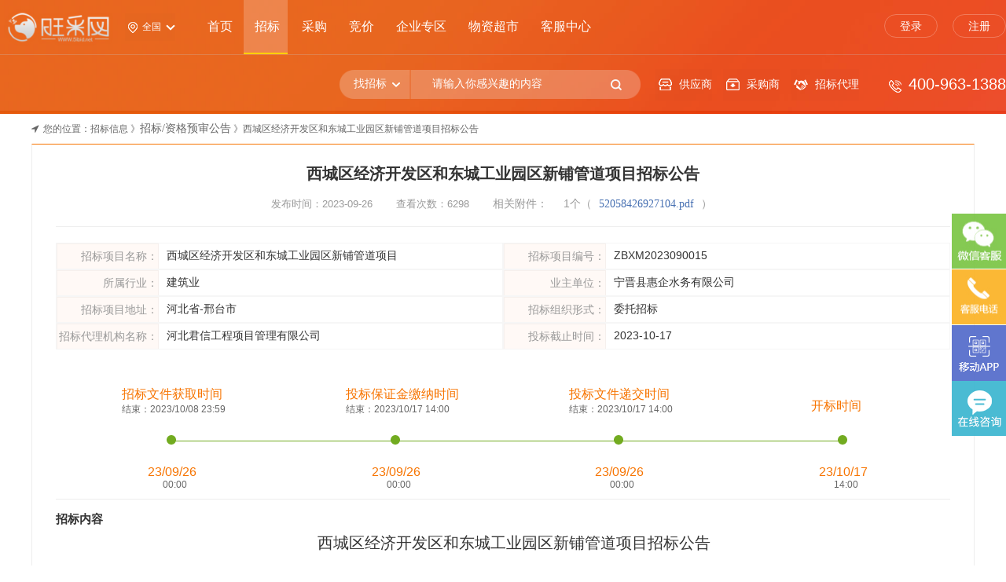

--- FILE ---
content_type: text/html;charset=GBK
request_url: https://5ibid.net/Liems/zbggDetail/52058426927104.html
body_size: 56133
content:






<!DOCTYPE html>
<html>
	<head>
		<meta http-equiv="Content-Type" content="text/html; charset=GBK" />
		<meta http-equiv="x-ua-compatible" content="ie=edge">
		<meta name="viewport" content="width=device-width, initial-scale=1">
		<meta name="renderer" content="webkit|ie-comp|ie-stand">
		<meta name="keywords" content="西城区经济开发区和东城工业园区新铺管道项目" />
		<meta name="description" content="西城区经济开发区和东城工业园区新铺管道项目" />
		<link href="/Liems/web/images/favicon.ico" rel="icon" type="image/x-icon" />
		<link href="/Liems/web/images/favicon.ico" rel="shortcut icon" type="image/x-icon" />
		<title>西城区经济开发区和东城工业园区新铺管道项目_旺采网</title>
		<link rel="stylesheet" href="/Liems/web/fonts/font-awesome-4.2.0/css/font-awesome.min.css "/>
		<link rel="stylesheet" href="/Liems/web/css/common.css?version=3.202512260001">
		<link rel="stylesheet" href="/Liems/web/css/detail.css?version=3.202512260001">
		<link href="/Liems/web/css/ui-artdialog.css" rel="stylesheet" type="text/css">
		<link rel="stylesheet" href="/Liems/web/css/style.css?version=3.202512260001" type="text/css"></link>
		<link rel="stylesheet" href="/Liems/web/css/index.css?version=3.202512260001" />
		<script type="text/javascript">
			//几个JS常量
			var _WebRootPath = '/Liems/web';
			var _ContextPath = '/Liems';
			var _UrlRootPath = '/Liems';
			var _WebPath = '/web';
			var _CURRENTUSERID = '';
		</script>
		<script type="text/javascript" src="/Liems/xslt/frameWork/json2.js"></script>
		<script type="text/javascript" src="/Liems/web/script/WebUtil.js?version=3.202512260001"></script>
		<script type="text/javascript" src="/Liems/xslt/frameWork/jquery-all.min.js"></script>
		<script type="text/javascript" src="/Liems/xslt/frameWork/dialog/dialog-plus-min.js"></script>
		<script type="text/javascript" src="/Liems/xslt/frameWork/dialog.js"></script>
		<style type="text/css">
			.bm-btn-box {
				border-radius:25px;
				color: white;
				font-size: 22px;
				line-height:48px;
				text-align:center;
				cursor:pointer;
				background-color: #cc0000;
			}
			.bm-btn-box:HOVER {
				opacity: 0.8;
			}
		</style>
	</head>
	<body>
		









<!-- 头部 -->
<!-- header start -->
<div class="wc-header">
	<img src="/Liems/web/images/header1.png" alt=""
		 style="width: 100%; height: 100%; display: block;">
	<div class="wc-header1">
		<div class="wc-header1-cont">
			<div class="wc-header1-logo vtcenter">
				<a href="/Liems/index.html"> <img
						src="/Liems/web/images/logo.png" alt=""
						style="height: 50px; display: inline-block; vertical-align: middle;"> </a>
				<div class="wc-header1-loca wc-dropdown vtcenter">
					<img src="/Liems/web/images/location.png" alt=""
						 style="display: inline-block; vertical-align: middle;">
					<span style="font-size: 12px; margin: 0 2px; color: #fff;">全国</span>
					<img src="/Liems/web/images/arrdown.png" alt=""
						 style="display: inline-block; vertical-align: middle;">
					<ul class="wc-drop-menu">
						<li>
							<a href="http://www.5ibid.net">全国</a>
						</li>
						<li>
							<a href="http://sx.5ibid.net">山西</a>
						</li>
						<li>
							<a href="http://nmg.5ibid.net">内蒙古</a>
						</li>
					</ul>
				</div>
			</div>
			<div class="wc-header1-tabs">
				<a style="color: #fff; font-size: 16px;"
				   href="/Liems/index.html" target="_self"><div
						class="wc-header1-tab ">
					<span>首页</span>
				</div> </a>
				<div class="wc-header1-tab wc-tab-on wc-dropdown">
					<span>招标</span>
					<ul class="wc-drop-menu">
						<li>
							
							
								<a href="/Liems/zbggList/1.html" target="_self">招标/预审公告</a>
							
						</li>
						<li>
							
								<a href="/Liems/kzjList/1.html" target="_self">控制价公告</a>
							
							
						</li>
						<li>
							
								<a href="/Liems/zbhxgsList/1.html" target="_self">中标候选公示</a>
							
							
						</li>
						<li>
							
								<a href="/Liems/zbjgList/1.html" target="_self">中标结果</a>
							
							
						</li>
						<li>
							
								<a href="/Liems/bgggList/1.html" target="_self">变更公告</a>
							
							
						</li>
						<li>
							
								<a href="/Liems/fbggList/1.html" target="_self">废标公告</a>
							
						</li>
					</ul>
				</div>
				<div class="wc-header1-tab wc-dropdown ">
					<span>采购</span>
					<ul class="wc-drop-menu">
						<li>
							<a href="/Liems/gkxjList/1.html" target="_self">公开询价</a>
						</li>
						<li>
							<a href="/Liems/xjywcjyList/1.html" target="_self">成交公告</a>
						</li>
					</ul>
				</div>
				<a style="color: #fff; font-size: 16px;" href="/Liems/jjdtList/1.html"
				   target="_self"><div
						class="wc-header1-tab ">
					竞价
				</div>
				</a>
				

				<div class="wc-header1-tab wc-dropdown ">
					<span>企业专区</span>
					<ul class="wc-drop-menu">
						<li>
							<a href="/Liems/ydIndex.html" target="_blank" rel="noopener noreferrer"><span>伊电企业专区</span> </a>
						</li>
						<!-- <li>
							<a href="/Liems/bsIndex.html" target="_blank" rel="noopener noreferrer">百矿集团专区</a>
						</li> -->
						<li>
						<a href="/Liems/khIndex.html" target="_blank" rel="noopener noreferrer"><span>科行环保专区</span> </a>
					</li>
						
						<li>
							<a href="/Liems/jzwfindex.html" target="_blank" rel="noopener noreferrer"><span>焦作万方专区</span> </a>
						</li>
						<li>
							<a href="/Liems/bfsnindex.html" target="_blank" rel="noopener noreferrer"><span>北方水泥专区</span> </a>
						</li>
					</ul>
				</div>
				

				

				<a style="color: #fff; font-size: 16px;" href="/Liems/wzcsIndex.html" target="_blank">
					<div class="wc-header1-tab wc-dropdown ">
						<span>物资超市</span>
					</div>
				</a>

				<div class="wc-header1-tab wc-dropdown ">
					<span>客服中心</span>
					<ul class="wc-drop-menu">
						
							
						
							
						
							
						
							
								<li>
									<a href="/Liems/zczxList/PTZN/1.html" target="_self">平台指南</a>
								</li>
							
						
							
								<li>
									<a href="/Liems/zczxList/DYJH/1.html" target="_self">答疑解惑</a>
								</li>
							
						
							
								<li>
									<a href="/Liems/zczxList/TZGG/1.html" target="_self">通知公告</a>
								</li>
							
						
					</ul>
				</div>
			</div>
			
				<div class="wc-header1-login">
					<a href="/Liems/Login.html?url=/Liems/zbggDetail/52058426927104.html" target="_self">
						<div class="wc-header1-login-btn">
							登录
						</div> </a>
					<a href="/Liems/register.html" target="_self">
						<div class="wc-header1-login-btn">
							注册
						</div> </a>
				</div>
			
			
		</div>
	</div>
	<div class="wc-header2">
		<div class="wc-header2-cont">
			<div class="wc-header2-search" style="background-image:url('/Liems/web/images/search.png');width:383px;background-size:100% 100%;">
				<div class="wc-header2-search-left wc-dropdown" style="position:relative;height:100%;display:block;">
					<span style="font-size: 14px; color: #fff;" id="searchHtml">找招标</span>
					<img src="/Liems/web/images/arrdown2.png" alt="" style="display: inline-block; margin-left: 3px; vertical-align: middle;">
					<ul class="wc-drop-menu" style="width:100%;min-width:50px;">
						<li onclick="qhSearch(this,'zb')">
							<a href="#" style="padding:8px 0;text-align:center;">找招标</a>
						</li>
						<li onclick="qhSearch(this,'xj')">
							<a href="#" style="padding:8px 0;text-align:center;">找询价</a>
						</li>
						<li onclick="qhSearch(this,'zx')">
							<a href="#" style="padding:8px 0;text-align:center;">找资讯</a>
						</li>
					</ul>
				</div>
				<div class="wc-header2-search-right">
					<input type="text" id="searchContent"
						   value=""
						   placeholder="请输入你感兴趣的内容" onfocus="this.placeholder=''" onblur="this.placeholder='请输入你感兴趣的内容'"
						   onkeydown="if(event.keyCode==13) {gotoSearchResult();};" />
					<img src="/Liems/web/images/searchbtn.png" alt="" onclick="return gotoSearchResult();"
						 style="display: inline-block; margin-right: 15px; vertical-align: middle; cursor: pointer;">
				</div>
			</div>
			<div class="wc-header2-drop">
				<div class="wc-header2-drop-item wc-dropdown">
					<img src="/Liems/web/images/gy.png" alt=""
						 style="display: inline-block; margin-right: 5px; vertical-align: middle;">
					<span style="font-size: 14px; color: #fff; display: inline-block; vertical-align: middle;">供应商</span>
					<ul class="wc-drop-menu">
						
							<li>
								<a href="/Liems/Login.html?url=/Liems/zbggDetail/52058426927104.html" target="_self">我要投标</a>
							</li>
							<li>
								<a href="/Liems/Login.html?url=/Liems/zbggDetail/52058426927104.html" target="_self">我要报价</a>
							</li>
						
						
					</ul>
				</div>
				<div class="wc-header2-drop-item wc-dropdown">
					<img src="/Liems/web/images/cg.png" alt=""
						 style="display: inline-block; margin-right: 5px; vertical-align: middle;">
					<span style="font-size: 14px; color: #fff; display: inline-block; vertical-align: middle;">采购商</span>
					<ul class="wc-drop-menu">
						
							<li>
								<a href="/Liems/Login.html?url=/Liems/zbggDetail/52058426927104.html" target="_self">发布招标</a>
							</li>
							<li>
								<a href="/Liems/Login.html?url=/Liems/zbggDetail/52058426927104.html" target="_self">发布询价</a>
							</li>
						
						
					</ul>
				</div>
				<div class="wc-header2-drop-item wc-dropdown">
					<img src="/Liems/web/images/dl.png" alt=""
						 style="display: inline-block; margin-right: 5px; vertical-align: middle;">
					<span style="font-size: 14px; color: #fff; display: inline-block; vertical-align: middle;">招标代理</span>
					<ul class="wc-drop-menu">
						<li>
							
						<li>
							<a href="/Liems/Login.html?url=/Liems/zbggDetail/52058426927104.html" target="_self">发布招标</a>
						</li>
						
						
						</li>
					</ul>
				</div>
			</div>
			<div class="wc-header2-tel">
				<img src="/Liems/web/images/tel.png" alt=""
					 style="display: inline-block; margin-right: 5px; vertical-align: middle;">
				<span style="font-size: 20px; color: #fff; display: inline-block;">400-963-1388</span>
			</div>
		</div>
	</div>
	<div class="wc-header-bg">
		<img src="/Liems/web/images/header2.png" alt="" style="width: 100%; height: 145px;">
	</div>
</div>
<script type="text/javascript">
	$('.wc-dropdown').hover(function(){
		$(this).find('.wc-drop-menu').animate({ opacity:'show', height:'show' },200);
	}, function() {
		$('.wc-drop-menu').stop(true,true).hide();
	});

	function gotoSearchResult() {
		var typ = $("#searchHtml").html();
		var keyWords = WebUtil.encode(document.getElementById("searchContent").value);
		var url="";
		if(typ=="供应商"){//供应商
			url="/qyzgList/1.html";
		}else if(typ=="找资讯"){//资讯
			url="/zczxList/ZCFG/1.html";
		}else if(typ=="找招标"){//招标
			url="/zbggList/1.html";
		}else{//询价
			url="/gkxjList/1.html";
		}
		typ = WebUtil.encode($("#searchHtml").html());
		var href = _ContextPath+url;
		var params = {wherelimit:{lbtyp:typ,keyWord:keyWords}};
		document.getElementById("params").value = WebUtil.getJson().stringify(params);
		submitForm(href);
		return false;
	}
	function qhSearch(obj,typ){
		if("gys" == typ){
			$("#searchHtml").html("供应商");
		}else if("zb" == typ){
			$("#searchHtml").html("找招标");
		}else if("xj" == typ){
			$("#searchHtml").html("找询价");
		}else{
			$("#searchHtml").html("找资讯");
		}
		$(obj).parent().stop(true,true).hide();
	}

	/**
	 *  @标题：跳转对应业务页面
	 *  @描述：
	 */
	function gotoBus(rzFlag,programId,type) {
		if(rzFlag){
			WebUtil.gotoLiemsCert(programId, null, _CURRENTUSERID, type);
		}else{
			var tipStr = "";
			if("0" == type){
				tipStr = "是否需要认证供应商？"
			}else if("1" == type){
				tipStr = "是否需要认证采购商？"
			}else if("2" == type){
				tipStr = "是否需要认证招标代理？"
			}
			var liemsDialog = new LiemsDialog();
			liemsDialog.setCloseCallback(yesCallbackFun);
			liemsDialog.setCloseCallback(noCallbackFun);
			liemsDialog.showConfirm('认证提示',tipStr,yesCallbackFun,noCallbackFun);
		}
		return false;
	}

	function yesCallbackFun(){
		WebUtil.gotoLiemsCert('B1BDG00100', null, _CURRENTUSERID, null);
	}

	function noCallbackFun(){
	}
</script>
<!-- header end -->
		<!-- body-center start -->
		<div class="body-center-wrap section-one">
			<div class="center-wrap">
				<p class="crumbs-row">
					<i class="fa fa-location-arrow"></i>&nbsp;&nbsp;您的位置：招标信息 》<a href="/Liems/zbggList/1.html" target="_self">招标/资格预审公告</a> 》西城区经济开发区和东城工业园区新铺管道项目招标公告
				</p>
				<div class="body-content-box section-one">
					<!-- left main content -->
					<div class="body-info-left-cc">
						<div class="ggxq-content-wrap">
							<div class="ggxq-info-title">
								西城区经济开发区和东城工业园区新铺管道项目招标公告
							</div>
							<div class="subtitle-area">
								<div class="fb-time-acc">
									<div class="fb-time inline-block">
									发布时间：2023-09-26
									</div>
									<div class="fb-time fb-account inline-block">
										查看次数：6298
									</div>
									<div class="fb-time fb-account inline-block fb-account-cc">
										










<!-- number-2-cards -->

<span class="xgfj-wrap">
	<span class="xgfj-title">
		相关附件：
	</span>
	1个（
	
		<a href="/Liems/ShowFileContent?docId=466754703312653769969930570&&url=/Liems/zbggDetail/52058426927104.html" target="" title="52058426927104.pdf" >
			52058426927104.pdf
		</a>
	
	）
</span>

									</div>
								</div>
							</div>
							<div class="ggxq-params-wrap ggxq-params-wrap-cc">
								<div class="row-line row-line-cc">
									<div class="ggxq-param-name ggxq-param-name-cc">
										招标项目名称：
									</div>
									西城区经济开发区和东城工业园区新铺管道项目
								</div>
								<div class="row-line row-line-cc">
									<div class="ggxq-param-name ggxq-param-name-cc">
										招标项目编号：
									</div>
									ZBXM2023090015
								</div>
								<div class="row-line row-line-cc">
									<div class="ggxq-param-name ggxq-param-name-cc">
										所属行业：
									</div>
									建筑业
								</div>
								<div class="row-line row-line-cc">
									<div class="ggxq-param-name ggxq-param-name-cc">
										业主单位：
									</div>
									宁晋县惠企水务有限公司
								</div>
								<div class="row-line row-line-cc">
									<div class="ggxq-param-name ggxq-param-name-cc">
										招标项目地址：
									</div>
									河北省-邢台市
								</div>
								<div class="row-line row-line-cc">
									<div class="ggxq-param-name ggxq-param-name-cc">
										招标组织形式：
									</div>
									委托招标
								</div>
								<div class="row-line row-line-cc" style="display: ">
									<div class="ggxq-param-name ggxq-param-name-cc">
										招标代理机构名称：
									</div>
									河北君信工程项目管理有限公司
								</div>
								
								
								
									<div class="row-line row-line-cc">
										<div class="ggxq-param-name ggxq-param-name-cc">
											投标截止时间：
										</div>
										2023-10-17
									</div>
								
							 	<!-- 偶数列样式 -->
								<!-- <div class="row-line row-line-cc">
									<div class="ggxq-param-name ggxq-param-name-cc padding-add-cc">
										招标项目名称：
									</div>
									<div class="info-cc">
										招标项目名称：招标项目名称：招标项目名称：招标项目名称：招标项目名称：招标项目名称：招标项目名称：招标项目名称：招标项目名称：招标项目名称：招标项目名称：招标项目名称：招标项目名称：招标项目名称：招标项目名称：招标项目名称：招标项目名称：招标项目名称：招标项目名称：招标项目名称：
									</div>
								</div>
								奇数列样式
								<div class="row-line row-line-cc single-line-cc">
									<div class="ggxq-param-name ggxq-param-name-cc padding-add-single-cc">
										投标截止时间：
									</div>
									<div class="info-cc">
										招标项目名称：招标项目名称：招标项目名称：招标项目名称：招标项目名称：招标项目名称：招标项目名称：招标项目名称：招标项目名称：招标项目名称：招标项目名称：招标项目名称：招标项目名称：招标项目名称：招标项目名称：招标项目名称：招标项目名称：招标项目名称：招标项目名称：招标项目名称：
										招标项目名称：招标项目名称：招标项目名称：招标项目名称：招标项目名称：招标项目名称：招标项目名称：招标项目名称：招标项目名称：招标项目名称：招标项目名称：招标
									</div>
								</div>  -->
								<!--资格后审时间轴  -->
								
									<div class="ht-con-cc">
										
										<div class="ht-row cc-row  ht-row-down">
											<div class="ht-time-y">
												<div class="ht-time-line1-cc"></div>
												<div class="ht-time-point-cc"></div>
												<div class="ht-time-line2-cc"></div>
											</div>
											<div class="ht-time-cc">
												<div class="ht-time-hour">23/09/26</div>
												<div class="ht-time-date"> 00:00</div>
											</div>
											<div class="ht-desc-cc">
												<div class="ht-desc-title">招标文件获取时间</div>
												<div class="ht-desc-con">结束：2023/10/08 23:59</div>
											</div>
										</div>
										<div class="ht-row cc-row ht-row-down">
											<div class="ht-time-y">
												<div class="ht-time-line1-cc"></div>
												<div class="ht-time-point-cc"></div>
												<div class="ht-time-line2-cc"></div>
											</div>
											<div class="ht-time-cc">
												<div class="ht-time-hour">23/09/26</div>
												<div class="ht-time-date"> 00:00</div>
											</div>
											<div class="ht-desc-cc">
												<div class="ht-desc-title">投标保证金缴纳时间</div>
												<div class="ht-desc-con">结束：2023/10/17 14:00</div>
											</div>
										</div>
										<div class="ht-row cc-row ht-row-down">
											<div class="ht-time-y">
												<div class="ht-time-line1-cc"></div>
												<div class="ht-time-point-cc"></div>
												<div class="ht-time-line2-cc"></div>
											</div>
											<div class="ht-time-cc">
												<div class="ht-time-hour">23/09/26</div>
												<div class="ht-time-date"> 00:00</div>
											</div>
											<div class="ht-desc-cc">
												<div class="ht-desc-title">投标文件递交时间</div>
												<div class="ht-desc-con">结束：2023/10/17 14:00</div>
											</div>
										</div>
										<div class="ht-row cc-row ht-row-lastshow">
											<div class="ht-time-y">
												<div class="ht-time-line1"></div>
												<div class="ht-time-point-cc"></div>
												<div class="ht-time-line2-cc"></div>
											</div>
											<div class="ht-time-cc">
												<div class="ht-time-hour">23/10/17</div>
												<div class="ht-time-date"> 14:00</div>
											</div>
											<div class="ht-desc-cc">
												<div class="ht-desc-title">开标时间</div>
												<div class="ht-desc-con"></div>
											</div>
										</div>
									</div>
								
								<!--资格预审时间轴  -->
								
							</div>
							<div class="zbnr-content-wrap">
								<div class="zbnr-title">
									招标内容
								</div>
								<div class="zbnr-content">
<!--									    西城区经济开发区和东城工业园区新铺管道项目招标公告        1. -->
									<p style="text-align:center">    <span style="font-size:20px">西城区经济开发区和东城工业园区新铺管道项目招标公告</span></p><p style="text-align:center">    &nbsp;</p><p class="MsoListParagraph" style="margin-top:7px;margin-bottom:7px;margin-left:24px">    <strong>1.<span style="font:9px &#39;Times New Roman&#39;">&nbsp; </span></strong><strong>招标条件</strong></p><p class="MsoListParagraph" style="margin-left:24px">    本招标项目西城区经济开发区和东城工业园区新铺管道项目已由(无审批无核准不备案)以(无)批准建设,建设资金来自自筹资金,出资比例为100%,项目法人为/,项目代建机构为(无),招标人为宁晋县惠企水务有限公司,招标代理机构为河北君信工程项目管理有限公司。项目已具备招标条件,现对该项目的施工进行公开招标。</p><p class="MsoListParagraph" style="margin-left:24px">    <strong>2.<span style="font:9px &#39;Times New Roman&#39;">&nbsp; </span></strong><strong>项目概况与招标范围</strong></p><p class="MsoListParagraph" style="margin-left:24px">    2.1项目概况:1.项目名称:西城区经济开发区和东城工业园区新铺管道项目 2.项目建设地点:招标人指定地点 3.预算金额:1720704.32元 4.采购需求:(1)新铺设输水管线858.5m;(2)管道沿线设流量计井2处、检修井 1 处、排气井 1 处。(施工图纸及工程量清单内的全部内容)5.工期:30日历天。特别说明:本项目实行盲评,即投标文件的商务标、技术标分开制作,评审委员会按要求对商务标采取明标评审、对技术标采取暗标评审。投标人应严格按照“投标文件格式”中技术暗标编制,技术标 (暗标部分) 不允许有涂改和行间插字等及能反映投标人标识的内容,否则视为技术标有反映投标人标识内容,视为无效投标文件。</p><p class="MsoListParagraph" style="margin-left:24px">    2.2招标范围:(1)新铺设输水管线858.5m;(2)管道沿线设流量计井2处、检修井 1 处、排气井 1 处。(施工图纸及工程量清单内的全部内容)。</p><p class="MsoListParagraph" style="margin-left:24px">    <strong>3.<span style="font:9px &#39;Times New Roman&#39;">&nbsp; </span></strong><strong>投标人资格要求</strong></p><p class="MsoListParagraph" style="margin-left:24px">    3.1 本次招标对投标人的资格要求如下:</p><p class="MsoListParagraph" style="margin-left:24px">    3.1.1资质要求:1.满足《中华人民共和国政府采购法》第二十二条规定;2、本项目的资格要求:(1)具备行政主管部门核发的市政公用工程施工总承包叁级及以上资质且具备有效的安全生产许可证;拟投入本项目的项目经理为二级及以上注册建造师(市政专业),具备有效的B类安全生产考核合格证书(不得有在建项目);(2)未被“信用中国”网站列入失信被执行人、企业经营异常名录、重大税收违法案件当事人名单;</p><p class="MsoListParagraph" style="margin-left:24px">    3.1.2财务要求:(无)</p><p class="MsoListParagraph" style="margin-left:24px">    3.1.3信誉要求:(无)</p><p class="MsoListParagraph" style="margin-left:24px">    3.1.4总监理工程师的资格要求:详见招标文件</p><p class="MsoListParagraph" style="margin-left:24px">    3.1.5其他主要人员要求:详见招标文件</p><p class="MsoListParagraph" style="margin-left:24px">    3.1.6试验检测仪器设备要求:详见招标文件</p><p class="MsoListParagraph" style="margin-left:24px">    3.1.7其他要求:详见招标文件</p><p class="MsoListParagraph" style="margin-left:24px">    3.1.8项目负责人资格要求:(无)</p><p class="MsoListParagraph" style="margin-left:24px">    3.2 本次招标 不接受联合体投标。</p><p class="MsoListParagraph" style="margin-left:24px">    3.3 本次招标实行资格后审,资格审查的具体要求见招标文件。资格后审不合格的投标人投标文件将按废标处理。</p><p class="MsoListParagraph" style="margin-left:24px">    <strong>4.<span style="font:9px &#39;Times New Roman&#39;">&nbsp; </span></strong><strong>招标文件的获取</strong></p><p class="MsoListParagraph" style="margin-left:24px">    4.1 凡有意参加投标者,请派代表于2023-09-26 00:00至2023-10-08 23:59时(北京时间,下同),在登录旺采网获取获取招标文件。</p><p class="MsoListParagraph" style="margin-left:24px">    4.2 招标文件每套售价0 元,售后不退。图纸押金0元,在退还图纸时一并退还(不计利息)。</p><p class="MsoListParagraph" style="margin-left:24px">    5.<span style="font:9px &#39;Times New Roman&#39;">&nbsp; </span><strong>投标文件的递交</strong></p><p class="MsoListParagraph" style="margin-left:24px">    5.1 投标文件递交的截止时间为2023-10-17 14:00:00,地点为 2023年10月17日14点00分(北京时间)地点:网上开标,投标人应及时登录旺采网电子招投标交易平台在线参与开标。 。</p><p class="MsoListParagraph" style="margin-left:24px">    5.2 逾期送达的或者未送达指定地点的投标文件,招标人不予受理。</p><p class="MsoListParagraph" style="margin-left:24px">    <strong>6.<span style="font:9px &#39;Times New Roman&#39;">&nbsp; </span></strong><strong>踏勘现场和投标预备会</strong></p><p class="MsoListParagraph" style="margin-left:24px">    招标人定于2023-09-25,在(无)组织踏勘现场,2023-09-25在(无)召开投标预备会,投标人可自愿参加,交通工具(无),食宿自理。</p><p class="MsoListParagraph" style="margin-left:24px">    <strong>7.<span style="font:9px &#39;Times New Roman&#39;">&nbsp; </span></strong><strong>发布公告的媒介</strong></p><p class="MsoListParagraph" style="margin-left:24px">    本次招标公告同时在旺采网;河北省招标与投标公共服务平台 上发布。</p><p class="MsoListParagraph" style="margin-left:24px">    <strong>8.<span style="font:9px &#39;Times New Roman&#39;">&nbsp; </span></strong><strong>联系方式</strong></p><table>    <tbody>        <tr class="firstRow">            <td width="99" valign="top" style="border: 1px solid windowtext; padding: 0px 7px;">                <p class="MsoListParagraph">                    招标人:                </p>            </td>            <td width="208" valign="top" style="border-top: 1px solid windowtext; border-right: 1px solid windowtext; border-bottom: 1px solid windowtext; border-image: initial; border-left: none; padding: 0px 7px;">                <p class="MsoListParagraph">                    宁晋县惠企水务有限公司                </p>            </td>            <td width="132" valign="top" style="border-top: 1px solid windowtext; border-right: 1px solid windowtext; border-bottom: 1px solid windowtext; border-image: initial; border-left: none; padding: 0px 7px;">                <p class="MsoListParagraph">                    招标代理机构:                </p>            </td>            <td width="189" valign="top" style="border-top: 1px solid windowtext; border-right: 1px solid windowtext; border-bottom: 1px solid windowtext; border-image: initial; border-left: none; padding: 0px 7px;">                <p class="MsoListParagraph">                    河北君信工程项目管理有限公司                </p>            </td>        </tr>        <tr>            <td width="99" valign="top" style="border-right: 1px solid windowtext; border-bottom: 1px solid windowtext; border-left: 1px solid windowtext; border-image: initial; border-top: none; padding: 0px 7px;">                <p class="MsoListParagraph">                    地址:                </p>            </td>            <td width="208" valign="top" style="border-top: none; border-left: none; border-bottom: 1px solid windowtext; border-right: 1px solid windowtext; padding: 0px 7px;">                <p class="MsoListParagraph">                    河北省邢台市宁晋县天宝西街                </p>            </td>            <td width="132" valign="top" style="border-top: none; border-left: none; border-bottom: 1px solid windowtext; border-right: 1px solid windowtext; padding: 0px 7px;">                <p class="MsoListParagraph">                    地址:                </p>            </td>            <td width="189" valign="top" style="border-top: none; border-left: none; border-bottom: 1px solid windowtext; border-right: 1px solid windowtext; padding: 0px 7px;">                <p class="MsoListParagraph">                    河北省邢台市桥东区中兴东大街1881号(中兴绿谷)11号楼101室                </p>            </td>        </tr>        <tr>            <td width="99" valign="top" style="border-right: 1px solid windowtext; border-bottom: 1px solid windowtext; border-left: 1px solid windowtext; border-image: initial; border-top: none; padding: 0px 7px;">                <p class="MsoListParagraph">                    邮编:                </p>            </td>            <td width="208" valign="top" style="border-top: none; border-left: none; border-bottom: 1px solid windowtext; border-right: 1px solid windowtext; padding: 0px 7px;">                <p class="MsoListParagraph">                    055550                </p>            </td>            <td width="132" valign="top" style="border-top: none; border-left: none; border-bottom: 1px solid windowtext; border-right: 1px solid windowtext; padding: 0px 7px;">                <p class="MsoListParagraph">                    邮编:                </p>            </td>            <td width="189" valign="top" style="border-top: none; border-left: none; border-bottom: 1px solid windowtext; border-right: 1px solid windowtext; padding: 0px 7px;">                <p class="MsoListParagraph">                    055550                </p>            </td>        </tr>        <tr>            <td width="99" valign="top" style="border-right: 1px solid windowtext; border-bottom: 1px solid windowtext; border-left: 1px solid windowtext; border-image: initial; border-top: none; padding: 0px 7px;">                <p class="MsoListParagraph">                    联系人:                </p>            </td>            <td width="208" valign="top" style="border-top: none; border-left: none; border-bottom: 1px solid windowtext; border-right: 1px solid windowtext; padding: 0px 7px;">                <p class="MsoListParagraph">                    李腾                </p>            </td>            <td width="132" valign="top" style="border-top: none; border-left: none; border-bottom: 1px solid windowtext; border-right: 1px solid windowtext; padding: 0px 7px;">                <p class="MsoListParagraph">                    联系人:                </p>            </td>            <td width="189" valign="top" style="border-top: none; border-left: none; border-bottom: 1px solid windowtext; border-right: 1px solid windowtext; padding: 0px 7px;">                <p class="MsoListParagraph">                    孙漫                </p>            </td>        </tr>        <tr>            <td width="99" valign="top" style="border-right: 1px solid windowtext; border-bottom: 1px solid windowtext; border-left: 1px solid windowtext; border-image: initial; border-top: none; padding: 0px 7px;">                <p class="MsoListParagraph">                    电话:                </p>            </td>            <td width="208" valign="top" style="border-top: none; border-left: none; border-bottom: 1px solid windowtext; border-right: 1px solid windowtext; padding: 0px 7px;">                <p class="MsoListParagraph">                    13373192707                </p>            </td>            <td width="132" valign="top" style="border-top: none; border-left: none; border-bottom: 1px solid windowtext; border-right: 1px solid windowtext; padding: 0px 7px;">                <p class="MsoListParagraph">                    电话:                </p>            </td>            <td width="189" valign="top" style="border-top: none; border-left: none; border-bottom: 1px solid windowtext; border-right: 1px solid windowtext; padding: 0px 7px;">                <p class="MsoListParagraph">                    /                </p>            </td>        </tr>        <tr>            <td width="99" valign="top" style="border-right: 1px solid windowtext; border-bottom: 1px solid windowtext; border-left: 1px solid windowtext; border-image: initial; border-top: none; padding: 0px 7px;">                <p class="MsoListParagraph">                    传真:                </p>            </td>            <td width="208" valign="top" style="border-top: none; border-left: none; border-bottom: 1px solid windowtext; border-right: 1px solid windowtext; padding: 0px 7px;">                <p class="MsoListParagraph">                    /                </p>            </td>            <td width="132" valign="top" style="border-top: none; border-left: none; border-bottom: 1px solid windowtext; border-right: 1px solid windowtext; padding: 0px 7px;">                <p class="MsoListParagraph">                    传真:                </p>            </td>            <td width="189" valign="top" style="border-top: none; border-left: none; border-bottom: 1px solid windowtext; border-right: 1px solid windowtext; padding: 0px 7px;">                <p class="MsoListParagraph">                    /                </p>            </td>        </tr>        <tr>            <td width="99" valign="top" style="border-right: 1px solid windowtext; border-bottom: 1px solid windowtext; border-left: 1px solid windowtext; border-image: initial; border-top: none; padding: 0px 7px;">                <p class="MsoListParagraph">                    电子邮件:                </p>            </td>            <td width="208" valign="top" style="border-top: none; border-left: none; border-bottom: 1px solid windowtext; border-right: 1px solid windowtext; padding: 0px 7px;">                <p class="MsoListParagraph">                    /                </p>            </td>            <td width="132" valign="top" style="border-top: none; border-left: none; border-bottom: 1px solid windowtext; border-right: 1px solid windowtext; padding: 0px 7px;">                <p class="MsoListParagraph">                    电子邮件:                </p>            </td>            <td width="189" valign="top" style="border-top: none; border-left: none; border-bottom: 1px solid windowtext; border-right: 1px solid windowtext; padding: 0px 7px;">                <p class="MsoListParagraph">                    351514311@qq.com                </p>            </td>        </tr>        <tr>            <td width="99" valign="top" style="border-right: 1px solid windowtext; border-bottom: 1px solid windowtext; border-left: 1px solid windowtext; border-image: initial; border-top: none; padding: 0px 7px;">                <p class="MsoListParagraph">                    网址:                </p>            </td>            <td width="208" valign="top" style="border-top: none; border-left: none; border-bottom: 1px solid windowtext; border-right: 1px solid windowtext; padding: 0px 7px;">                <p class="MsoListParagraph">                    /                </p>            </td>            <td width="132" valign="top" style="border-top: none; border-left: none; border-bottom: 1px solid windowtext; border-right: 1px solid windowtext; padding: 0px 7px;">                <p class="MsoListParagraph">                    网址:                </p>            </td>            <td width="189" valign="top" style="border-top: none; border-left: none; border-bottom: 1px solid windowtext; border-right: 1px solid windowtext; padding: 0px 7px;">                <p class="MsoListParagraph">                    /                </p>            </td>        </tr>        <tr>            <td width="99" valign="top" style="border-right: 1px solid windowtext; border-bottom: 1px solid windowtext; border-left: 1px solid windowtext; border-image: initial; border-top: none; padding: 0px 7px;">                <p class="MsoListParagraph">                    开户银行:                </p>            </td>            <td width="208" valign="top" style="border-top: none; border-left: none; border-bottom: 1px solid windowtext; border-right: 1px solid windowtext; padding: 0px 7px;">                <p class="MsoListParagraph">                    /                </p>            </td>            <td width="132" valign="top" style="border-top: none; border-left: none; border-bottom: 1px solid windowtext; border-right: 1px solid windowtext; padding: 0px 7px;">                <p class="MsoListParagraph">                    开户银行:                </p>            </td>            <td width="189" valign="top" style="border-top: none; border-left: none; border-bottom: 1px solid windowtext; border-right: 1px solid windowtext; padding: 0px 7px;">                <p class="MsoListParagraph">                    /                </p>            </td>        </tr>        <tr>            <td width="99" valign="top" style="border-right: 1px solid windowtext; border-bottom: 1px solid windowtext; border-left: 1px solid windowtext; border-image: initial; border-top: none; padding: 0px 7px;">                <p class="MsoListParagraph">                    账号:                </p>            </td>            <td width="208" valign="top" style="border-top: none; border-left: none; border-bottom: 1px solid windowtext; border-right: 1px solid windowtext; padding: 0px 7px;">                <p class="MsoListParagraph">                    /                </p>            </td>            <td width="132" valign="top" style="border-top: none; border-left: none; border-bottom: 1px solid windowtext; border-right: 1px solid windowtext; padding: 0px 7px;">                <p class="MsoListParagraph">                    账号:                </p>            </td>            <td width="189" valign="top" style="border-top: none; border-left: none; border-bottom: 1px solid windowtext; border-right: 1px solid windowtext; padding: 0px 7px;">                <p class="MsoListParagraph">                    /                </p>            </td>        </tr>    </tbody></table><p class="MsoListParagraph" style="margin-left:24px">    <strong>&nbsp;</strong></p>                                                                                                                                                                                                                                                                                                                                                                                                                                                                                                                                                                                                                                                                                                                                                                                                                                                                                                                                                                                                                                                                                                                                                                                                            
								</div>
							</div>
							
							
								
							
							
						</div>
					</div>
					<!-- right cards -->
					
					<!--资格预审时间轴  -->
					
				</div>
			</div>
		</div>
		<!-- body-center end -->
		<!-- body-center end -->
		




<!-- 页脚 -->
<!-- footer start -->
<div class="wc-r9">
	<div class="wc-r9-cont">
		<div class="wc-r9-cont1">
			<div class="wc-r9-item"><a style="color:#fff;" href="/Liems/gywm.html" target="_blank">关于我们</a></div>|
			<div class="wc-r9-item"><a style="color:#fff;" href="/Liems/lxwm.html" target="_blank">联系我们</a></div>|
			<div class="wc-r9-item"><a style="color:#fff;" href="/Liems/ggfw.html" target="_blank">咨询服务</a></div>|
			<div class="wc-r9-item"><a style="color:#fff;" href="/Liems/mzsm.html" target="_blank">免责声明</a></div>|
			<div class="wc-r9-item"><a style="color:#fff;" href="/Liems/yqlj.html" target="_blank">友情链接</a></div>
		</div>
		<div style="margin-bottom: 8px;">
			<div style="display: inline-block;height: 80px;padding: 5px;" onclick="gotoCcrc()">
				<img style="height: 100%;" title="中国电子招标投标系统认证" alt="中国电子招标投标系统认证" src="/Liems/web/images/ccrc3star.png">
			</div>
			<div style="display: inline-block;line-height: 20px;vertical-align: top;margin-left: 10px;line-height: 27px;">
				<div class="wc-r9-cont2" style="text-align: left;margin: 0;">
					公司地址：&nbsp;中国江苏省南京市江宁区长青街23号朗坤智慧园
				</div>
				<div class="wc-r9-cont2" style="text-align: left;margin: 0;">
					<a href="https://beian.miit.gov.cn" target="_blank" rel="noopener noreferrer">
						<span style="color:#fff;font-size:12px;">苏ICP备11026241号-6</span>
					</a>
					<a href="https://beian.miit.gov.cn" target="_blank" rel="noopener noreferrer">
						<span style="margin-left: 20px;color:#fff;font-size:12px;">ICP许可证号：苏 B2-20180282</span>
					</a>
				</div>
				<div class="wc-r9-cont2" style="text-align: left;margin: 0;display: flex;height:20px;align-items:center;">
					<image src="/Liems/web/images/beian.png" style="height:20px;margin-right:10px;"><a style="color:#E4F4FB" href= "https://beian.mps.gov.cn/#/query/webSearch?code=32010602011317\" rel=\"noreferrer\" target=\"_blank\">苏公网安备32010602011317</a >
				</div>
				<div class="wc-r9-cont2">
					<span>Copyright&nbsp;&copy;&nbsp;1999-2026&nbsp;朗坤智慧科技股份有限公司&nbsp;版权所有 v3.1</span>
					<span style="margin-left: 20px;">网站访问量：356043239</span>
					<span style="margin-left: 20px;" id="cnzz_stat_icon_1277830144"></span>

				</div>
				<div class="wc-r9-cont2" style="text-align: left;margin-top: -10px!important;">
					<span>未经许可，任何单位和个人不得擅自转载和引用本网站信息</span>
				</div>

			</div>
		</div>
		
	</div>
</div>
<!-- footer end -->
<script type="text/javascript" src="/Liems/xslt/frameWork/reqhook/reqhook.js"></script>
<script>
	var cnzz_s_tag =document.createElement('script');
	cnzz_s_tag.type ='text/javascript'; 
	cnzz_s_tag.async =true;
	cnzz_s_tag.charset= 'utf-8';
	cnzz_s_tag.src ='https://w.cnzz.com/c.php?id=1277830144&async=1&l=2$show=pic'; 
	var root_s =document.getElementsByTagName('script')[0];
	root_s.parentNode.insertBefore(cnzz_s_tag,root_s);
	
	function gotoCcrc(){
		window.open("https://www.isccc.gov.cn");
	}
</script>

<script>
	var statisticId = '50e08830c9e6197034971fad242153bb';
</script>
<script type="text/javascript" src="/Liems/web/script/statistic.js"></script>
		


<!-- 客服 -->


<!--山西局点加载第三方客服-->
<!--<script>
    var uDeskParam = {
    "code": "107g09kj",
    "isInvite": true,
    "link": "https://1787733.s4.udesk.cn/im_client/?web_plugin_id=29713"
};
    if (uDeskParam){
        document.write("<script type='text/javascript' src='/Liems/web/include/kefu-udesk.js'><\/script>" +
				"<link rel=\"stylesheet\" href=\"/Liems/web/sxNew/css/common.css\">\n" +
				"<link rel=\"stylesheet\" href=\"/Liems/web/sxNew/css/index.css\">\n" +
				"<link rel=\"stylesheet\" href=\"/Liems/web/sxNew/lib/layui/css/layui.css\">\n" +
				"<link rel=\"stylesheet\" href=\"/Liems/web/sxNew/lib/swiper/swiper-bundle.min.css\">");
    }
</script>-->

<link rel="stylesheet" href="/Liems/web/sxNew/css/common.css"/>
<link rel="stylesheet" href="/Liems/web/sxNew/css/index.css"/>
<link rel="stylesheet" href="/Liems/web/sxNew/lib/layui/css/layui.css"/>
<link rel="stylesheet" href="/Liems/web/sxNew/lib/swiper/swiper-bundle.min.css"/>
<style type="text/css">

	#bigKfwx {
		position: relative;
	}

	.kefu-one-phone-div {
		right: 71px;
	}

	.kefu-one-phone-div-wx {
		display: none;
		width: 180px;
		height: 140px;
		position: absolute;
		z-index: 5;
		bottom: -70px;
	}

	.kefu-one-phone-div-qq {
		display: none;
		width: 180px;
		height: 220px;
		position: absolute;
		z-index: 5;
		bottom: -70px;
	}

	#bigApp {
		position: relative;
	}

	.kefu-div-app-logined {
		display: none;
		width: 180px;
		height: 280px;
		position: absolute;
		z-index: 5;
		top: -142px;
		/*bottom: 3px;*/
	}

	.kefu-div-app-logined .kefu-one-phone-tel {
		background-color: #7372c0;
		height: 142px;
	}

	.kefu-div-app-logined .appspan1 {
		font-weight: bold;
		height: 89px;
		vertical-align: middle;
		top: 13px;
		left: -120px;
	}

	.kefu-div-app-logined .appspan1 {
		font-weight: bold;
		height: 89px;
		vertical-align: middle;
		top: 13px;
		left: -148px;
		font-size: 18px;
	}

	.kefu-div-app-logined .appspan2 {
		font-weight: bold;
		font-weight: none;
		height: 89px;
		vertical-align: middle;
		top: 3px;
		left: -148px;
		font-size: 18px;
	}

	.kefu-div-app-logined img {
		margin-left: 48px;
		margin-top: 15px;
		width: 110px;
		height: 110px;
	}

	.kefu-div-app-unlogined {
		display: none;
		width: 180px;
		height: 353px;
		position: absolute;
		z-index: 5;
		top: -142px;
	}

	.kefu-div-app-unlogined .kefu-one-phone-tel {
		background-color: #7372c0;
		height: 177px;
	}

	.kefu-div-app-unlogined .appspan1 {
		font-weight: 600;
		height: 89px;
		vertical-align: middle;
		top: -12px;
		left: 0px;
		font-size: 18px;
		width: 150px;
	}

	.kefu-div-app-unlogined .appspan2 {
		font-weight: 600;
		height: 89px;
		vertical-align: middle;
		top: -12px;
		left: 0px;
		font-size: 18px;
		width: 150px;
	}

	.kefu-div-app-unlogined img {
		margin-left: 0px;
		margin-top: 20px;
		width: 110px;
		height: 110px;
	}

	.appimg {
		width: 100px;
		height: 100px;
		margin: 10px auto 0px;
	}

	.appspan {
		font-size: 21px;
		font-weight: normal;
		width: 15px;
		line-height: 24px;
		display: inline-block;
		position: relative;
		top: -8px;
		left: -10px;
	}

	#udesk_container {
		position: fixed;
		z-index: 9999;
		right: 0px;
		/*top: calc(88% - 75px);*/
		/*transform: translateY(-50%);*/
		/*width: 120px;*/
		/*height: 84px;*/
		display: none;
		width: 70px;
		height: 70px;
		top: calc(60% + 100px);
	}

	#udesk_btn{
		height: 100%;
		width: 100%;
	}

	#udesk_panel {
		right: 150px !important;
		bottom: auto !important;
		/*top: calc(50% - 84px);*/
		transform: translateY(-90%);
	}

	.udesk-client-btn {
		display: block !important;
		position: relative !important;
		width: 100% !important;
		height: 100% !important;
	}

	.udesk-client-btn img{
		display: none;
		/* width: 100% !important;
		height: 100% !important;
		opacity: 0; */
	}

	.udesk_btn_chat {
		margin-top: 5px !important;
		margin-left: -250px !important;
		width: 300px!important;
	}

	.udesk_btn_chat > b:nth-of-type(2) {
		display: none !important;
	}
</style>
<div class="contact-board" style="display:none">
	<div class="contact-inner">
		<div class="contact-bar">
			<img src="/Liems/web/sxNew/images/contact-icon1.png" alt="">
			<p>咨询热线</p>
		</div>
		<div class="contact-other contact-other1">
			<div class="contact-other1-per">
				<p class="contact-label">投标人咨询电话</p>
				<p class="contact-num">400-963-1388</p>
			</div>
			<div class="contact-other1-per">
				<p class="contact-label">招标代理咨询电话</p>
				<p class="contact-num" style="margin-bottom: 8px;">0351—5660992</p>
				<p class="contact-num">178 3511 7722</p>
			</div>
			<div class="contact-other1-per">
				<p class="contact-label">投诉电话</p>
				<p class="contact-num">178 3511 9955</p>
			</div>
			<div class="contact-other1-per">
				<p class="contact-label">合作咨询电话</p>
				<p class="contact-num">178 3511 9977</p>
			</div>
		</div>
	</div>
	<div class="contact-inner">
		<div class="contact-bar">
			<img src="/Liems/web/sxNew/images/contact-icon2.png" alt="">
			<p>在线咨询</p>
		</div>
	</div>
	<div class="contact-inner">
		<div class="contact-bar">
			<img src="/Liems/web/sxNew/images/contact-icon3.png" alt="">
			<p>QQ客服</p>
		</div>
		<div class="contact-other contact-other3">
			<p class="contact-label" style="text-align: center;padding-left: 0">山西旺采QQ</p>
			<div style="text-align: center;">
				<p class="contact-num">1444 2485 84</p>
				<img src="/Liems/web/sxNew/images/qrcode-qq.png" alt="" class="qrcode-qq">
			</div>
		</div>
	</div>
	<div class="contact-inner">
		<div class="contact-bar">
			<img src="/Liems/web/sxNew/images/contact-icon4.png" alt="">
			<p>微信客服</p>
		</div>
		<div class="contact-other contact-other4">
			<p class="contact-label" style="text-align: center;padding-left: 0">山西旺采微信客服</p>
			<div style="text-align: center;">
				<img src="/Liems/web/sxNew/images/qrcode-wx.png" alt="" class="qrcode-wx" style="width:110px">
			</div>
		</div>
	</div>
	<div class="contact-inner">
		<div class="contact-bar">
			<img src="/Liems/web/sxNew/images/contact-icon5.png" alt="">
			<p>移动APP</p>
			<div class="contact-other contact-other5">
				<div class="contact-other5-main">
					<div class="contact-other5-part">
						<p class="contact-label">供应商APP</p>
						<img src="/Liems/web/sxNew/images/qrcode-download1.png" alt="" style="width:110px">
					</div>
					<div class="contact-other5-part">
						<p class="contact-label">招标代理APP</p>
						<img src="/Liems/web/sxNew/images/qrcode-download2.png" alt="" style="width:110px">
					</div>
				</div>
			</div>
		</div>
	</div>
</div>
<div class="kefu-fix" class="kefu-item-div" style="height: 280px;top:60%">


































	<div id="bigKfwx" class="kefu-item-div">
		<div id="kfwx" class="kefu-one-phone-div kefu-one-phone-div-wx">
			<div class="kefu-one-phone-tel">
				<img onclick="openImage('/Liems/web/sxNew/images/qrcode-wx.png');return false;" style="margin-top:15px;width:60%;height:30%;cursor:pointer;" src="/Liems/web/sxNew/images/qrcode-wx.png" />
			</div>
		</div>
		<div data-color="86CA53" title="微信客服" class="kefu-one kefu-one-weixin"></div>
	</div>

	<div id="bigKfdh" class="kefu-item-div">
		<div id="kfdh" class="kefu-one-phone-div">
			<div style="font-size:14px; font-weight:normal; font:20px/35px Arial; font-weight:bold; color:#fff; text-align:center;">
				
					<div>137-7079-9368<br>400-963-1388</div>
				
			</div>
		</div>
		<div data-color="FBB836" style="width:100%;" title="" class="kefu-one kefu-one-phone"></div>
	</div>

	

	<div id="bigApp" class="kefu-item-div" >

			<div id="app" class="kefu-one-phone-div kefu-div-app-logined" style="width:360px" >
			<div class="kefu-one-phone-tel" style="display: flex;align-items: center;height:180px">
				<div class="appspan" style="left:20px;">招采版</div>
				<div>
					<img src="/Liems/web/images/cgsapp.png" style="cursor:pointer;"  onclick="openImage('/Liems/web/images/cgsapp.png');return false;"/>
					<div style="font-size: 16px;margin: 0;padding: 0;line-height: 16px;margin-top: 8px;margin-left: 48px;">安卓</div>
				</div>
				<div>
					<img src="/Liems/web/sxNew/images/qrcode-download-zcios.png" alt="" style="width:110px">
					<div style="font-size: 16px;margin: 0;padding: 0;line-height: 16px;margin-top: 8px;margin-left: 48px;">苹果</div>
				</div>



			</div>
			<div style="height: 1px;"></div>
			<div class="kefu-one-phone-tel" style="display: flex;align-items: center;height:180px">
				<div class="appspan" style="left:20px;">供应商版</div>
				<div>
					<img src="/Liems/web/images/gysapp.png" style="cursor:pointer;"  onclick="openImage('/Liems/web/images/gysapp.png');return false;"/>

					<div style="font-size: 16px;margin: 0;padding: 0;line-height: 16px;margin-top: 8px;margin-left: 48px;">安卓</div>
				</div>
				<div>
					<img src="/Liems/web/sxNew/images/qrcode-download-gysios.png" style="cursor:pointer;" class="appimg" onclick="openImage('/Liems/web/images/gysapp.png');return false;"/>
					<div style="font-size: 16px;margin: 0;padding: 0;line-height: 16px;margin-top: 8px;margin-left: 48px;">苹果</div>
				</div>



			</div>
		</div>
















		
		<div title="移动APP" class="kefu-one" data-color="" style="">
			<img src="/Liems/web/images/appdownload.png" alt="user-photo" />
		</div>
	</div>

	
		
		
			<div id="bigZx" class="kefu-item-div" >
				<div title="在线咨询" class="kefu-one " >
					<img src="/Liems/web/images/Online.png" alt="user-photo"/>
				</div>
			</div>
		
	
</div>
<script>
    $(function () {
        //优化后的效果
        $(".kefu-item-div").hover(
            function () {
                $(this).children(".kefu-one-phone-div") //获取兄弟节点
                    .stop(true, true)  //清空队列并完成动画
                    .css("background", "#" + $(this).children(".kefu-one").attr("data-color")) //设置背景色
                    .fadeIn(500) //动画执行
            },
            function () {
                $(this).children(".kefu-one-phone-div")
                    .stop(true, true)
                    .css("background", "")
                    .fadeOut(100);
            }
        );
    })

    function traceQQ() {
        //使用公司客服QQ
        window.open('http://b.qq.com/webc.htm?new=0&sid=4008759099&eid=218808P8z8p8x8K808K8y&o=www.luculent.net&q=7&ref=' + document.location, '_blank', 'height=544, width=644,toolbar=no,scrollbars=no,menubar=no,status=no');
    }

    function openImage(url) {
        window.open(url);
    }

    $(document).ready(function () {
       /* if (_CURRENTUSERID) {
            $('#udesk_container').css('top', 'calc(40% + 196px)');
        }*/
        $('#udesk_container').show();
    });

    $(window).load(function() {
        /*if (_CURRENTUSERID) {
            $('#udesk_container').css('top', 'calc(40% + 196px)');
        }*/
        $('#udesk_container').show();
	});
</script>
<!--<script>
	var uDeskParam = {
    "code": "107g09kj",
    "isInvite": true,
    "link": "https://1787733.s4.udesk.cn/im_client/?web_plugin_id=29713"
};
	if (uDeskParam){
		document.write("<script type=\"text/javascript\" src=\"/Liems/web/sxNew/lib/jquery/suager.min.js\"><\/script>" +
				"<script type=\"text/javascript\" src=\"/Liems/web/sxNew/lib/layui/layui.js\"><\/script>");
	}
</script>-->

<script>
var uDeskParam = {
    "code": "107g09kj",
    "isInvite": true,
    "link": "https://1787733.s4.udesk.cn/im_client/?web_plugin_id=29713"
};
</script>
<script type="text/javascript" src="/Liems/web/sxNew/lib/jquery/suager.min.js"></script>
<script type="text/javascript" src="/Liems/web/sxNew/lib/layui/layui.js"></script>
<script type='text/javascript' src='/Liems/web/include/kefu-udesk.js'></script>
<script type="text/javascript" src="/Liems/xslt/frameWork/jquery-all.min.js"></script>
<script type="text/javascript" src="/Liems/web/script/jquery.waypoints.js"></script>
<script type="text/javascript" src="/Liems/web/script/jquery.countup.js"></script>
<script type="text/javascript" src="/Liems/web/script/app.js"></script>




		<form id="LiEMSWebForm" name="LiEMSWebForm" action="" method="post">
			<textarea style="display: none;" id="params" name="params"></textarea>
		</form>
		<script type="text/javascript">
			function gotoZbbm(pkValue,venorgFlg,typ,isBmFlag) {
				if (typeof(_CURRENTUSERID)=="undefined" || _CURRENTUSERID==null || _CURRENTUSERID=="") {
					//请先登录!
					var liemsDialog = new LiemsDialog();
					liemsDialog.showAlert("","请先登录!");
					return;
				}
				var prono="";
				if('N'==isBmFlag){	// 不需要报名
					//后审
					if(typ=='HS'){
						prono='B1BDS10218';
					}else{//预审
						prono='B1BDS10242';
					}
				}else{	//　需要报名
					//后审
					if(typ=='HS'){
						prono='B1BDS10216';
					}else{//预审
						prono='B1BDS10226';
					}
				}
				WebUtil.gotoLiemsCert(prono, pkValue, _CURRENTUSERID, '0', '&paraTo=tab0');
				return false;
			}
			function calcWidth(){
				/* var time
				time =  window.setInterval(function(){ */
					/* if($('.cc-row').length!=0){ */
						
						var splitStr = String(parseInt(100/$('.cc-row').length)) + "%"
						$('.cc-row').css({'width':splitStr})
						$('.ht-con-cc').fadeIn(0)
						if($('.cc-row').length==5){
							$('.ht-row-up .ht-time-line2-cc').css({'left': '241px'})
						}
						if($('.cc-row').length==3){
							$('.ht-row-up .ht-time-line2-cc').css({'left': '313px'})
						}						
					/* 	window.clearInterval(time)
						time = null
					}
				},10) */
			}
			$(function(){
				$('.wc-dropdown').hover(function(){
					$(this).find('.wc-drop-menu').animate({ opacity:'show', height:'show' },200);
				}, function() {
				   	$('.wc-drop-menu').stop(true,true).hide();
				}); 
				calcWidth()
			});
		</script>
	</body>
</html>

--- FILE ---
content_type: text/html;charset=UTF-8
request_url: https://5ibid.net/Liems/xslt/getServerCurrTime.jsp
body_size: 177
content:
1768852903447

--- FILE ---
content_type: text/css;charset=GBK
request_url: https://5ibid.net/Liems/web/css/common.css?version=3.202512260001
body_size: 17638
content:
/* 
 * create by liuhongyang
 * date : 2017/05/04
 */ /*common start*/
* {
	margin: 0px;
	padding: 0px;
	outline: none;
	-webkit-box-sizing: border-box;
	-moz-box-sizing: border-box;
	box-sizing: border-box;
}

p {
	padding: 4px 0;
}

body {
	margin: 0px;
	padding: 0px;
	font-family: "Microsoft Yahei";
	background: #fff;
	color: #666;
}

a:link {
	color: #333;
	font-size: 14px;
	text-decoration: none;
	font-family: "Microsoft Yahei", "simsun", "Times New Roman", "宋体";
}

a:hover {
	color: #d70000;
	font-size: 14px;
	text-decoration: underline;
	font-family: "Microsoft Yahei", "simsun", "Times New Roman", "宋体";
}

html {
	color: #333;
	font-size: 12px;
	font-family: "simsun", "Times New Roman", "宋体";
}

ul {
	margin: 0px;
	padding: 0px;
}

ul,ol,li {
	list-style-type: none;
	list-style-image: none;
}

img {
	border: 0px;
	margin: 0px;
	padding: 0px;
}

a em {
	cursor: pointer
}

.clear {
	clear: both
}

em {
	font-style: normal;
	color: #c00;
}

table {
	border-collapse: collapse;
	width: 100%;
	margin-bottom: 20px
}

table,th,td {
	border: 1px solid #dedede;
}

button,input {
	-webkit-border-radius: 2px;
	-moz-border-radius: 2px;
	border-radius: 2px;
}

.fr {
	float: right;
}

.fl {
	float: left;
}
.log-reg a {
	text-decoration: none;
}
.log-reg a:hover {
	color: rgb(247, 116, 0) !important;
	text-decoration: none;
}

.center-wrap {
	width: 1200px;
	margin: 0 auto;
}
.center-wrap a {
	font-size: 14px;
	color: #666;
	text-decoration: none;
}
.center-wrap > a:hover {
	color: rgb(247, 116, 0) !important;
	text-decoration: none;
}
.inline-block {
	display: inline-block;
}

::-webkit-scrollbar {
	width: 8px;
	height: 8px;
}

::-webkit-scrollbar-track {
	background: #f0f0f0;
}

::-webkit-scrollbar-thumb {
	background: #ddd;
	border-radius: 10px;
}

::-webkit-scrollbar-thumb :hover {
	background: #c3c3c3;
}

/*common end*/

/*header start*/
.header {
	min-width: 1200px;
}
.header a {
	color: #666 !important;
}

.header-top {
	height: 30px;
	line-height: 30px;
	font-size: 12px;
	background: rgb(246, 246, 246);
	border-bottom: 1px solid rgb(233, 233, 233)
}

.header-center-box {
	height: 106px;
}

.header-center-box .logo-box {
	height: 106px;
	width: 464px;
	background: url(../images/logo-l.png) left center no-repeat;
}

.select-wrap {
	height: 60px;
	width: 526px;
	margin-top: 28px;
}

.select-input-btn {
	position: relative;
	width: 100%;
	height: 38px;
	line-height: 38px;
	border: 2px solid rgb(247, 116, 0);
	-webkit-box-sizing: border-box;
	-moz-box-sizing: border-box;
	box-sizing: border-box;
	margin-bottom: 3px;
	background-color: #fff;
}

.select-box {
	height: 100%;
	width: 70px;
	border-right: 1px solid rgb(247, 116, 0);
	text-align: center;
	position: relative;
}

.select-box select {
	position: absolute;
	left: 0px;
	top: 0px;
	border: none;
	height: 34px;
	line-height:34px;
	width: 100%;
	outline: none;
	color: #999;
	padding: 5px 0 5px 5px;
	overflow: hidden;
}

.center-input-bar {
	width: 382px;
	height: 34px;
	position: relative
}

.center-input-bar input {
	position: absolute;
	left: 0px;
	top: 0px;
	width: 100%;
	height: 33px;
	padding: 0 10px;
	line-height: 33px\9;
	border: none;
	outline: none;
	-webkit-box-sizing: border-box;
	-moz-box-sizing: border-box;
	box-sizing: border-box;
	background-color: #fff;
}

.button-bar {
	position: absolute;
	right: 0px;
	top: 0px;
	height: 36px;
	line-height: 36px;
	width: 80px;
	text-align: center;
	font-size: 16px;
	background: rgb(247, 116, 0);
	color: #fff;
	cursor: pointer;
}

.button-bar:hover {
	opacity: 0.88;
	-ms-filter: alpha(opacity=88);
	filter: alpha(opacity=88);
}

.header-menu-box {
	height: 42px;
	line-height: 42px;
	background: rgb(247, 116, 0);
}

.hot-select-items,.hot-label {
	margin: 0px;
	padding: 0px;
	float: left
}

.hot-select-items .hot-item {
	float: left;
	margin-left: 10px;
}

.hot-item a:hover {
	text-decoration: none;
	color: rgb(230, 0, 0) !important
}

.header-menus {
	margin: 0px;
	padding: 0px;
}

.header-menus .header-menu {
	float: left;
	height: 42px;
	line-height: 42px;
	position: relative;
}

.header-menu:hover .menu-two-catalogues {
	display: inline-block;
	height: auto;
}
.header-menu  > a {
	display: block;
	font-size: 16px !important;
	color: #fff !important;
	width: 120px;
	text-decoration: none;
	text-align: center;
}
.header-menu a:hover {
	color: #fff !important;
}
.menu-two-catalogue > a {
	font-size: 15px !important;
}

.header-menu > a:hover {
	background: rgb(198, 93, 1) !important;
}


.focus-menu{
	background: rgb(198, 93, 1) !important;
}

.focus-menu2{
	background:rgb(255,180,0)!important
}

.center-wrap {
	width: 1200px;
	margin: 0 auto;
}
.menu-two-catalogues {
	position: absolute;
	width: 120px;
	top: 42px;
	left: 0;
	opacity: 1;
	-ms-filter: alpha(opacity=100);
	filter: alpha(opacity=100);
	background: #fff;
	border:2px solid rgb(255,180,0);
	border-top:none;
	z-index: 9999;
	color: #fff;
	font-size: 15px;
	display:none;
	text-align: center;
	clear: both;
	-webkit-box-sizing:border-box;
	-moz-box-sizing:border-box;
	-ms-box-sizing:border-box;
	box-sizing:border-box;
	overflow: hidden;
}

.menu-two-catalogue:hover > a{
	background: rgb(255,180,0) !important;
	display:block;
	width:100%;
	height:100%;
}

.section-one {
	width: 100%;
	height: auto;
	margin-top: 10px;
	position: relative;
}

.menu-two-catalogue a{
	color:#333!important;
}

.menu-two-catalogue a:hover{
	color:#fff!important
}
/*header end*/

/*footer start*/
.footer {
	margin-top: 10px;
	position: relative;
	min-width: 1200px;
	height: 178px;
	background: rgb(247, 247, 247);
	border-top: 2px solid rgb(247, 116, 0);
	text-align: center;
	font-size: 13px;
	padding-top: 30px;
}

.footer-links a {
	display: inline-block;
	font-size: 13px !important;
	color: #666;
	width: 120px;
}

/*footer end*/

/*客服 start */
.kefu-fix {
	height: 426px;
	width: 70px;
	position: fixed;
	z-index: 9999;
	right: -1px;
	top: 40%;
	margin-top: -160px;
}

.kefu-one {
	height: 70px;
	width: 100%;
	margin-bottom: 1px;
	cursor: pointer;
	opacity: 0.90;
	-ms-filter: alpha(opacity=90);
	filter: alpha(opacity=90);
	background-color: rgb(244, 166, 112);
}

.kefu-one:hover {
	opacity: 1;
	-ms-filter: alpha(opacity=100);
	filter: alpha(opacity=100);
}

.kefu-one-qq {
	background: rgb(109, 169, 223) url(../images/kefu-qq.png) center no-repeat;
}

.kefu-one-weixin {
	background: rgb(120, 196, 64) url(../images/kefu-weixin.png) center no-repeat;
}

.kefu-one-phone {
	background: rgb(251, 176, 31) url(../images/kefu-phone.png) center no-repeat;
}

.kefu-one-user {
	padding-left: 5px;
	padding-top: 5px;
	background: rgb(251, 176, 31);
}

.kefu-one-phone-div {
	display:none;
	width:180px;
	height:70px;
	position:absolute;
	right:70px;
	z-index:5;
}

.kefu-one-phone-tel {
	font-size:14px;
	font-weight:normal;
	font:24px/57px Arial;
	font-weight:bold;
	color:#fff;
	text-align:center;
}

.appimg{
	width: 50px;
	height: 50px;	
	margin: 10px auto;
}

.appspan{
	font-size: 7px;
	font-weight: normal;
	width: 15px;
    line-height: 12px;
	display:inline-block;
	position: relative;
    top: -12px;
}

/*客服 end*/

/*山西 beigin*/
.header-center-box .logo-box-sx {
	height: 106px;
	width: 464px;
	background: url(../images/logo-sx.png) left center no-repeat;
}

.top-banner{
    width:100%;
    height: 460px;
    background: #f8fbfe;
    overflow: hidden;
}
.top-banner-01{
    background: url("../images/top-banner-sx-01.png") no-repeat center;
}
.top-banner-02{
    background: url("../images/top-banner-sx-02.png") no-repeat center;
}
.box-scroll{ width:100%;height: 100%;position:relative;}
.box-scroll .tempWrap{height: 100%;}
.box-scroll .hd{position: absolute;height:23px;bottom: 25px;left: 50%;margin-left: -25px;z-index: 999;}
.box-scroll .hd a{display: inline-block;width:27px; height:49px;cursor: pointer}
.box-scroll .hd ul{ float:right; overflow:hidden; zoom:1;}
.box-scroll .hd ul li{ float:left; width:17px; height:17px; margin: 5px; cursor:pointer;background: url("../images/scroll_btn.png") no-repeat;}
.box-scroll .hd ul li.on{background: url("../images/scroll_btn_on.png") no-repeat;
    -webkit-animation: imgAnimate3 1.2s ease-in-out forwards; -moz-animation: imgAnimate3 1.2s ease-in-out forwards; animation: imgAnimate3 1.2s ease-in-out forwards;}
.box-scroll .bd{ width:100%;height: 100%;overflow:hidden;zoom:1;margin: 0;padding: 0;}
.box-scroll .bd ul{ width:100%;height: 100%;}
.box-scroll .bd ul li{ width:100%;height: 100%;text-align: center;}
.box-scroll .bd ul li img{ display: inline-block; margin: 0 auto;}

.top-quota{
    height: 320px;
    background: #f5f5f5;
}
.tq-row{
    width: 1200px;
    margin: 0 auto;
}
.tq-col{
    width: 228px;
    height: 215px;
    background: #fff;
    float: left;
    margin-left: 15px;
    margin-top: 52px;
    border-radius: 5px;
    text-align: center;
}
.tq-col:first-child{
    margin-left: 0px;
}
.tqc-img{
    display: table;
    height: 30px;
    width: 100%;
    margin-top: 40px;
}
.tqc-img-cell{
    display: table-cell;
    vertical-align: middle;
}
.tqc-text{
    font-size: 16px;
    color: #666666;
    margin-top: 20px;
    line-height: 1;
}
.tqc-num{
    font-size: 36px;
    color: #333333;
    margin-top: 20px;
    line-height: 1;
}
.center-body{
    margin-bottom: 40px;
}

@-webkit-keyframes imgAnimate1{
    0%{
        -webkit-transform:translate(0px);
        -moz-transform:translate(0px);
        -ms-transform:translate(0px);
        -o-transform:translate(0px);
        transform:translate(0px);
    }
    50%{
        -webkit-transform:translate(15px);
        -moz-transform:translate(15px);
        -ms-transform:translate(15px);
        -o-transform:translate(15px);
        transform:translate(15px);
    }
    100%{
        -webkit-transform:translate(0px);
        -moz-transform:translate(0px);
        -ms-transform:translate(0px);
        -o-transform:translate(0px);
        transform:translate(0px);
    }
}
@-moz-keyframes imgAnimate1{
    0%{
        -webkit-transform:translate(0px);
        -moz-transform:translate(0px);
        -ms-transform:translate(0px);
        -o-transform:translate(0px);
        transform:translate(0px);
    }
    50%{
        -webkit-transform:translate(15px);
        -moz-transform:translate(15px);
        -ms-transform:translate(15px);
        -o-transform:translate(15px);
        transform:translate(15px);
    }
    100%{
        -webkit-transform:translate(0px);
        -moz-transform:translate(0px);
        -ms-transform:translate(0px);
        -o-transform:translate(0px);
        transform:translate(0px);
    }
}
@keyframes imgAnimate1{
    0%{
        -webkit-transform:translate(0px);
        -moz-transform:translate(0px);
        -ms-transform:translate(0px);
        -o-transform:translate(0px);
        transform:translate(0px);
    }
    50%{
        -webkit-transform:translate(15px);
        -moz-transform:translate(15px);
        -ms-transform:translate(15px);
        -o-transform:translate(15px);
        transform:translate(15px);
    }
    100%{
        -webkit-transform:translate(0px);
        -moz-transform:translate(0px);
        -ms-transform:translate(0px);
        -o-transform:translate(0px);
        transform:translate(0px);
    }
}

/* imgAnimate2 */
@-webkit-keyframes imgAnimate2{
    0%{
        -webkit-transform:translate(0px);
        -moz-transform:translate(0px);
        -ms-transform:translate(0px);
        -o-transform:translate(0px);
        transform:translate(0px);
    }
    50%{
        -webkit-transform:translate(10px);
        -moz-transform:translate(10px);
        -ms-transform:translate(10px);
        -o-transform:translate(10px);
        transform:translate(10px);
    }
    100%{
        -webkit-transform:translate(0px);
        -moz-transform:translate(0px);
        -ms-transform:translate(0px);
        -o-transform:translate(0px);
        transform:translate(0px);
    }
}
@-moz-keyframes imgAnimate2{
    0%{
        -webkit-transform:translate(0px);
        -moz-transform:translate(0px);
        -ms-transform:translate(0px);
        -o-transform:translate(0px);
        transform:translate(0px);
    }
    50%{
        -webkit-transform:translate(10px);
        -moz-transform:translate(10px);
        -ms-transform:translate(10px);
        -o-transform:translate(10px);
        transform:translate(10px);
    }
    100%{
        -webkit-transform:translate(0px);
        -moz-transform:translate(0px);
        -ms-transform:translate(0px);
        -o-transform:translate(0px);
        transform:translate(0px);
    }
}
@keyframes imgAnimate2{
    0%{
        -webkit-transform:skewx(0deg);
        -moz-transform:skewx(0deg);
        -ms-transform:skewx(0deg);
        -o-transform:skewx(0deg);
        transform:skewx(0deg);
    }
    75%{
        -webkit-transform:skewx(25deg);
        -moz-transform:skewx(25deg);
        -ms-transform:skewx(25deg);
        -o-transform:skewx(25deg);
        transform:skewx(25deg);
    }
    100%{
        -webkit-transform:skewx(0deg);
        -moz-transform:skewx(0deg);
        -ms-transform:skewx(0deg);
        -o-transform:skewx(0deg);
        transform:skewx(0deg);
    }
}

/* imgAnimate3 */
@-webkit-keyframes imgAnimate3{
    0%{
        -webkit-transform:scale(1);
        -moz-transform:scale(1);
        -ms-transform:scale(1);
        -o-transform:scale(1);
        transform:scale(1);
    }
    20%{
        -webkit-transform:scale(1.3);
        -moz-transform:scale(1.3);
        -ms-transform:scale(1.3);
        -o-transform:scale(1.3);
        transform:scale(1.3);
    }
    40%{
        -webkit-transform:scale(0.7);
        -moz-transform:scale(0.7);
        -ms-transform:scale(0.7);
        -o-transform:scale(0.7);
        transform:scale(0.7);
    }
    60%{
        -webkit-transform:scale(1.2);
        -moz-transform:scale(1.2);
        -ms-transform:scale(1.2);
        -o-transform:scale(1.2);
        transform:scale(1.2);
    }
    100%{
        -webkit-transform:scale(1);
        -moz-transform:scale(1);
        -ms-transform:scale(1);
        -o-transform:scale(1);
        transform:scale(1);
    }
}
@-moz-keyframes imgAnimate3{
    0%{
        -webkit-transform:scale(1);
        -moz-transform:scale(1);
        -ms-transform:scale(1);
        -o-transform:scale(1);
        transform:scale(1);
    }
    20%{
        -webkit-transform:scale(1.3);
        -moz-transform:scale(1.3);
        -ms-transform:scale(1.3);
        -o-transform:scale(1.3);
        transform:scale(1.3);
    }
    40%{
        -webkit-transform:scale(0.7);
        -moz-transform:scale(0.7);
        -ms-transform:scale(0.7);
        -o-transform:scale(0.7);
        transform:scale(0.7);
    }
    60%{
        -webkit-transform:scale(1.2);
        -moz-transform:scale(1.2);
        -ms-transform:scale(1.2);
        -o-transform:scale(1.2);
        transform:scale(1.2);
    }
    100%{
        -webkit-transform:scale(1);
        -moz-transform:scale(1);
        -ms-transform:scale(1);
        -o-transform:scale(1);
        transform:scale(1);
    }
}
@keyframes imgAnimate3{
    0%{
        -webkit-transform:scale(1);
        -moz-transform:scale(1);
        -ms-transform:scale(1);
        -o-transform:scale(1);
        transform:scale(1);
    }
    20%{
        -webkit-transform:scale(1.3);
        -moz-transform:scale(1.3);
        -ms-transform:scale(1.3);
        -o-transform:scale(1.3);
        transform:scale(1.3);
    }
    40%{
        -webkit-transform:scale(0.7);
        -moz-transform:scale(0.7);
        -ms-transform:scale(0.7);
        -o-transform:scale(0.7);
        transform:scale(0.7);
    }
    60%{
        -webkit-transform:scale(1.2);
        -moz-transform:scale(1.2);
        -ms-transform:scale(1.2);
        -o-transform:scale(1.2);
        transform:scale(1.2);
    }
    100%{
        -webkit-transform:scale(1);
        -moz-transform:scale(1);
        -ms-transform:scale(1);
        -o-transform:scale(1);
        transform:scale(1);
    }
}

/*footer start*/
.footer-sx{
    height:178px;
    border-top:2px solid rgb(247,116,0);
    text-align:center;
    font-size:13px;
    padding-top: 15px;
    background: url("../images/fotter-bg.png");
    color: #fff;
}
.footer-left{
    float: left;
    width: 520px;
}
.footer-right{
    float: left;
    width: 680px;
}
.footer-links-title{
    line-height: 40px;
    font-size: 16px;
    color: rgba(255,255,255,.6);
    text-align: left;
}
.footer-links-sx{
    text-align: left;
}
.footer-links-sx a{
    display:inline-block;
    font-size:13px!important;
    color:#fff;
    margin-right: 10px;
}
.footer-bottom{
    margin-top: 48px;
    display: inline-block;
}
/*footer end*/
/*山西 end*/

.wc-header1-tabs span{
	font-family: Helvetica, '微软雅黑', Arial, sans-serif;
}

.wc-header1-tabs a{
	font-family: Helvetica, '微软雅黑', Arial, sans-serif;
}

--- FILE ---
content_type: text/css;charset=GBK
request_url: https://5ibid.net/Liems/web/css/detail.css?version=3.202512260001
body_size: 22145
content:
/* 
 * create by liuhongyang
 * date : 2017/05/04
 */
 .padding-add-cc{
 	padding-top: 12.5%;/* 居中手调 */
 }
 .padding-add-single-cc{
 	padding-top: 4%;/* 居中手调 */
 }
 .single-line-cc{
    width: 100% !important;
 }
.info-cc{
	margin-left: 140px;
}
.crumbs-row {
	font-size: 12px;
	color: #666;
}
/* .fb-time-acc{
	font-size: 0px;
} */
.body-content-box {
	width: 100%;
	min-height: 815px;
	position: relative
}

.body-info-left {
	width: 960px;
	height: auto;
}
.body-info-left-cc {
	width: 1200px;
	height: auto;
}
.body-info-right {
	width: 230px;
	height: auto;
	position: absolute;
	right: 0px;
	top: 0px;
}

.card-one-wrap {
	width: 100%;
	height: 270px;
	border: 1px solid rgb(237, 237, 237);
	border-top: 1px solid rgb(247, 116, 0);
	-webkit-box-sizing: border-box;
	-moz-box-sizing: border-box;
	box-sizing: border-box;
}

.card-one-wrap .more-link {
	float: right;
	color: #666;
	font-weight: normal !important;
	margin-right: 10px;
}

.left-card-title {
	height: 38px;
	line-height: 38px;
	font-size: 16px;
	color: rgb(247, 116, 0);
	font-weight: bold;
	border-bottom: 1px solid rgb(237, 237, 237);
	text-indent: 10px;
}

.cards-items-wrap {
	padding: 10px;
}

.cards-items .card-item {
	height: 26px;
	line-height: 26px;
	padding-left: 5px;
	-webkit-box-sizing: border-box;
	-moz-box-sizing: border-box;
	box-sizing: border-box;
	background: url(../images/pointer-c.png) 0px center no-repeat;
}

.card-item a {
	width: 198px;
	display: inline-block;
	height: 21px;
	line-height: 30px;
	overflow: hidden;
	padding-left: 5px;
	color: #666 !important;
	font-size: 12px !important;
}

.card-item:hover a {
	color: rgb(247, 116, 0) !important;
}

.card-item:hover {
	background: url(../images/pointer-h.png) 1px center no-repeat;
}

.ggxq-content-wrap {
	border: 1px solid rgb(237, 237, 237);
	border-top: 1px solid rgb(247, 116, 0);
}

.ggxq-content-wrap {
	padding: 15px 30px;
}

.ggxq-info-title {
	min-height: 45px;
	line-height: 45px;
	width: 100%;
	text-align: center;
	font-size: 20px;
	color: rgb(51, 51, 51);
	font-weight: bold;
}

.subtitle-area {
	min-height: 45px;
	line-height: 30px;
	color: #999;
	/* font-size: 13px; */
	font-size: 0px;
	border-bottom: 1px solid rgb(238, 238, 238);
	/* height: 45px; */
	position: relative;
	text-align:center;
}

.fb-time {
	margin-right: 30px;
	font-size: 13px;
}
.fb-account{
	font-size: 13px;
}

.font-share-box {
	position: absolute;
	right: 0px;
	top: 0px;
}

.font-size {
	position: relative;
	width: 120px;
	margin-right: 10px;
}

.link-share {
	position: relative;
	width: 120px;
}

.link-share .font-size-btn {
	width: 30px;
	height: 30px;
	top: 2px;
}

.link-share .share-weixin {
	left: 92px;
}

.font-size-btn {
	display: inline-block;
	width: 22px;
	height: 22px;
}

.share-xinlang {
	background: url(../images/xinlang-logo.png) center no-repeat;
	margin-right: 5px;
	position: absolute;
	top: 5px;
}

.share-weixin {
	background: url(../images/weixin-logo.png) center no-repeat;
	margin-right: 5px;
	position: absolute;
	top: 5px;
}

.font-add {
	background: url(../images/font-size-add.png) center no-repeat;
	margin-right: 5px;
	position: absolute;
	left: 95px;
	top: 5px;
}

.font-reduce {
	background: url(../images/font-size-reduce.png) center no-repeat;
	position: absolute;
	top: 5px;
}

.font-size-btn:hover {
	opacity: 0.88;
	-ms-filter: alpha(opacity=88);
	filter: alpha(opacity=88);
}

.ggxq-params-wrap {
	border-bottom: 1px solid rgb(237, 237, 237);
	padding: 20px 0 10px 0;
	position: relative;
}

.tbjz-time-box {
	position: absolute;
	right: 0px;
	top: 50px;
	width: 248px !important;
	height: 42px !important;
	line-height: 42px !important;
}

.tbjz-time-box {
	color: rgb(247, 116, 0) !important;
	-webkit-border-radius: 21px 0 0 21px;
	-moz-border-radius: 21px 0 0 21px;
	border-radius: 21px 0 0 21px;
	background: rgb(240, 240, 240) url(../images/clock-jz.png) left 20px top 8px no-repeat;
}

.tbjz-time-box .ggxq-param-name {
	width: 145px !important;
}

.row-line {
	min-height: 30px;
	line-height: 30px;
	width: 100%;
	color: #333;
	font-size: 14px;
}
.row-line-cc {
 	border: 1px solid rgba(37, 34, 34, 0.04);
   	display: inline-block;
    width: 50%;
    vertical-align: top;
    overflow: hidden;
}
.ggxq-params-wrap-cc{
	font-size: 0px;
}

.row-line .ggxq-param-name {
	float: left;
	color: #999;
	text-align: right;
	width: 130px;
	margin-right: 10px;
}
.row-line .ggxq-param-name-cc {
	float: left;
	color: #999;
	text-align: right;
	width: 130px;
	margin-right: 10px;
	border: 1px solid rgba(37, 34, 34, 0.04);;
	background:rgba(233,105,37,0.04);
	padding-bottom: 100%;
	margin-bottom: -100%;
}

.row-line .ggxq-param-name-gkxj {
	float: left;
	color: #999;
	text-align: right;
	width: 155px;
	margin-right: 10px;
}

.zbnr-title {
	height: 30px;
	line-height: 30px;
	margin-top: 10px;
	color: rgb(51, 51, 51);
	font-size: 15px;
	font-weight: bold;
}

.zbnr-content {
	font-size: 14px;
	line-height: 30px;
	color: #333;
	text-indent: 28px;
}

.zbcp-info-table {
	margin-top: 10px;
	font-size: 14px;
	text-align: center;
	color: #666;
}

.zbcp-info-table thead tr {height：30px;
	line-height: 30px;
	background: rgb(249, 249, 249)
}

.zbcp-info-table tbody td {
	padding: 10px 5px;
}

.gkxjcp-info-table {
	margin-top: 10px;
	font-size: 14px;
	text-align: left;
	color: #666;
}

.gkxjcp-info-table tbody td {
	padding: 10px 5px;
	width: 33%;
}

.zb-cont-bz,.zb-cont-info {
	text-align: left;
}

.xgfj-wrap {
	min-height: 30px;
	line-height: 30px;
	background: rgb(246, 246, 246);
	border: 1px solid rgb(230, 230, 230);
	color: rgb(51, 51, 51);
	font-size: 14px;
	padding-left: 20px;
	width: 100%;
	margin-bottom: 5px;
	border-left: none;
	border-right: none;
}

.xgfj-wrap-gkxj {
	min-height: 30px;
	line-height: 30px;
	color: rgb(51, 51, 51);
	font-size: 14px;
	padding-left: 20px;
	width: 100%;
	margin-bottom: 5px;
	border-left: none;
	border-right: none;
}

.xgfj-title {
	float: left;
	/* font-weight: bold; */
}

.xgfj-wrap a {
	color: rgb(71, 112, 178) !important;
	margin-right: 5px;
	padding-left: 5px;
}

.xgfj-wrap .fj-word {
	background: url(../images/word-icon.png) left center no-repeat;
}

.xgfj-wrap .fj-ppt {
	background: url(../images/ppt-icon.png) left center no-repeat;
}

.xgfj-wrap .fj-xls {
	background: url(../images/xls-icon.png) left center no-repeat;
}

.bm-btn-wrap {
	margin: 45px 0px 30px;
}

.bm-btn-box {
	height: 50px;
	width: 250px;
	margin: 0 auto;
}

.bm-link {
	display: inline-block;
	width: 100%;
	height: 100%;
	background: url(../images/bm-btn-img1.png) center no-repeat;
}

.yyzy-link {
	display: inline-block;
	width: 100%;
	height: 100%;
	background: url(../images/yyzy-btn-img.png) center no-repeat;
}

.cy-link {
	display: inline-block;
	width: 100%;
	height: 100%;
	background: url(../images/bm-btn-img-cy1.png) center no-repeat;
}

.ybm-link {
	display: inline-block;
	width: 100%;
	height: 100%;
	background: url(../images/ybm-btn-img1.png) center no-repeat;
}

.ycy-link {
	display: inline-block;
	width: 100%;
	height: 100%;
	background: url(../images/ybm-btn-img-cy1.png) center no-repeat;
}

.gsybm-link {
	display: inline-block;
	width: 100%;
	height: 100%;
	background: url(../images/gsybm-btn-img.png) center no-repeat;
}

.bm-link:hover {
	opacity: 0.88;
	-ms-filter: alpha(opacity=88);
	filter: alpha(opacity=88);
}

.operation-btn {
	float: right;
	right: 10px;
	top: 0px;
	height: 24px;
	margin-bottom: 5px;
	color: #999;
}

.get-op-btn {
	float: right;
	display: inline-block;
	height: 24px;
	line-height: 24px;
	color: #fff !important;
	font-size: 13px !important;
	padding: 0 18px;
	-webkit-border-radius: 3px;
	-moz-border-radius: 3px;
	border-radius: 3px;
	background: rgb(247, 116, 0);
	text-decoration: none !important;
}

.breadcrumb-wrap{
    height: 42px;
    line-height: 42px;
    background: #fafafa;
    padding: 0px;
    margin-bottom: 10px;
}
/* 商品信息 */
.realty{
    width: 100%;
    height: 476px;
}
.realty-box{
    width: 960px;
    height: 476px;
    border: 1px solid rgb(230, 230, 230);
    border-top-color: rgb(247, 116, 0)!important;
    padding: 20px 20px 20px 30px;
}
.auction-box{
    width: 230px;
    border: 1px solid rgb(230, 230, 230);
    border-top-color: rgb(247, 116, 0)!important;
    height:476px;
}
.realty-box>.pic{
    width: 382px;
    height: 100%;
}
.realty-name{
    color: #000;
    font-size: 18px;
    height: 24px;
    line-height: 24px;
    margin-bottom: 20px;
    width: 382px;
    overflow:hidden; 
    white-space:nowrap;
    text-overflow:ellipsis;
}
.realty-pic-lg{
    width: 382px;
    height: 241px;
    list-style: none;
}
.realty-pic-lg li{
    display: none;
}
.realty-pic-lg li.active{
    display: block;
}
.realty-pic-sm{
	padding-left:13px;
	height:50px;
    margin-top: 10px;
    overflow: hidden;
}
.realty-pic-sm>li{
    list-style: none;
    float: left;
    margin-right: 4px;
    width: 68px;
    height: 50px;
    margin-bottom: 6px;
}
.realty-pic-sm>li.active{
    
}
.li-value{
	vertical-align:middle;
	display:inline;
	width:88px;
	overflow:hidden;
	text-overflow:clip;
	white-space:nowrap;
}
.cu-value{
	display:inline-block;
	position:relative;
	top:4px;
	width:90px;
	overflow:hidden;
	text-overflow:ellipsis;
	white-space:nowrap;
}	
.pic-options{
	position:relative;
}
.pic-option{
	cursor: pointer;
	width:12px;
	height:50px;
	line-height:50px;
	background:rgba(0,0,0,.1);
	position:absolute;
	top:-50px;
	text-align:center;
}
.pic-option:hover{
	background:rgba(0,0,0,.5);
}
.pic-option span{
	color:#fff;
	font-size:14px;
}
.pic-left{
	left:0px;
}
.pic-right{
	right:0px;
}
.realty-list{
    width: 100%;
    height: 34px;
    line-height: 34px;
    padding-left: 10px;
    background: #f5f5f5;
    margin-top:10px;
}
.hl{
    font-size: 14px;
    color: #666;
    padding-right: 5px;
}
.realty-list li{
    list-style: none;
    float: left;
    margin-right: 10px;
}
.realty-box>.info{
    margin-left: 20px;
    width: 478px;
    height: 100%;
}
.price-div{
    height: 40px;
    line-height: 40px;
}
.price-div .price{
    font-size: 18px;
    color: rgb(247, 116, 0);
}
.unit{
    color: rgb(247, 116, 0);
}
.time-div{
    height: 40px;
    line-height: 40px;
}
.time{
    font-size: 18px;
    color: #000;
    padding-right: 5px;
}
.cj-span{
    background: #fff0e2;
    border-radius: 2px;
    padding: 2px 10px;
    margin-left: 20px;
}
.cj-div{
    width: 100%;
    height: 200px;
    background: #f6f6f6;
    padding: 20px;
    margin-top: 10px;
}
.cj-div input{
    width: 260px;
    height: 40px;
    border: none;
    outline: none;
    background: #ececec;
    font-size:20px;
}
.option-btn{
    width: 19px;
    height: 19px;
    padding: 0px;
    line-height: 19px;
    border: none;
    outline: none;
    background: #e1e1e1;
    color: #fff;
    position: relative;
    text-align: center;
}
.add{
    top: -10px;
}
.mintu{
    top: 11px;
    left: -22.7px;
}
.jn-btn{
    margin-top: 20px;
}
.jn-btn button{
    width: 260px;
    height: 40px;
    background: rgb(247, 116, 0);
    color: #fff;
    margin-left: 56px;
    outline: none;
    border: none;
    border-radius: 2px;
}
.jn-btn button:hover{
    background: #ffb400;
    color: #fff;
    border: none;
}
.cj-div .tip{
    height: 32px;
    line-height: 32px;
    background: #ffffe5;
    margin-left: 56px;
    margin-top: 20px;
    padding-left: 10px;
}
.qp-table{
    margin-top: 10px;
    table-layout: fixed;
    font-size: 12px;
    border:0;
}
.qp-table td{
    height: 24px;
    line-height: 24px;
    border:0;
    overflow: hidden;
	text-overflow: ellipsis;
	white-space: nowrap;
}
.line{
    margin-top: 10px;
    width: 100%;
    height: 1px;
    background: #ccc;
    overflow: hidden;
}
.cz-ul{
	width:100%;
}
.cz-ul>li{
    list-style: none;
    float: left;
    font-size: 12px;
    margin-right: 10px;
    margin-top: 10px;
}

.jp-tit{
    height: 41px;
    line-height: 41px;
    font-size: 16px;
    color: rgb(247, 116, 0);
    background: #fafafa;
    border-bottom: 1px solid #e6e6e6;
    padding-left: 10px;
}
.jp-table-box-right{
    width: 100%;
    height: 100%;
    padding: 10px;
}
.jp-table{
    table-layout: fixed;
    border:0px;
}
.jp-table th,.jp-table td{
    height: 23px;
    line-height: 23px;
    text-align: center;
    vertical-align: center;
    border:0px;
}
.zb{
    display: inline-block;
    margin-top: 2px;
    width: 90%;
    height: 90%;
    background: #44b14c;
    color: #fff;
    border-radius: 1px;
}

/* pmlc */
.pmlc{
    margin-top: 10px;
    border-top: 1px solid rgb(247, 116, 0);
}
.pmlc-pic{
    width: 1200px;
    height: 163px;
    border: 1px solid #e6e6e6;
    border-top-color: transparent;
    background: url("../images/pmlc.png") no-repeat center;
}
.jp-tabs{
    height: 51px;
    width: 1200px;
    background: #fafafa;
    padding-top: 12px;
    border-top: 1px solid rgb(247, 116, 0);
}
.tab-pane{
    border: 1px solid #e6e6e6;
    border-top-color: transparent;
    padding: 30px;
    min-height: 300px;
}
.cjjl-table{
    width: 100%;
    table-layout: fixed;
    border:0px;
}
.nav-tabs>li>a{
    margin-right: 0px;
}

/* 弹框 */
.modal-header{
    background: rgb(247, 116, 0);
    color: #fff;
    font-size: 18px;
}
.modal-footer{
    margin: 0px;
}
.confirm-btn{
    background: rgb(247, 116, 0);
    color: #fff!important;
    border: none;
    outline: none;
    margin: 0 auto;
}
.modal-bm{
    width: 620px;
}
.modal-jp{
    width: 960px;
}
.circle-ul{
    padding-left: 20px;
}
.circle-ul li{
    list-style-type: disc;
    color: rgb(247, 116, 0);
    font-size: 12px;
    line-height: 24px;
}
#bzjqr table{
    margin-top: 20px;
    width: 100%;
    background: #fff1e4;
    table-layout: fixed;
    font-family ： "Microsoft Yahei", Arial, Helvetica, sans-serif";
    font-weight : 400;
    font-style : normal;
    font-size : 13px;
    color : #8b8b8b;
}
#bzjqr table td{
    height: 24px;
    line-height: 24px;
    border:0px;
}

#bzj .bzj-wrap{
    font-size: 12px;
    width: 100%;
    height: 160px;
    padding: 20px;
    background: #fff1e4;
    border-bottom: 1px solid #ffdec0;
}   
.bzj-wrap .txt>div{
    height: 24px;
    line-height: 24px;
}
.rmb2000{
    font-size: 16px;
    color: rgb(247, 116, 0);
}
.dx{
    color: rgb(247, 116, 0);
}
.bzj-table{
    margin-top: 20px;
}
#uploaderJnpz{
    position: absolute!important;
    top: -8px;
    left: 130px;
}
.jnpz-btn{
    border: none!important;
}
.comfirm-btn{
    margin-top:10px;
    border: none!important;
    background: rgb(247, 116, 0);
    margin-left: 250px;
    color: #fff;
}
.cjjl-table thead{
    background: #f2f2f2;
    border:0px;
}
.cjjl-table td,.cjjl-table th{
    height: 28px;
    line-height: 28px;
    text-align: center;
    border:0px;
}
.td41 thead tr{
    border-top: 1px solid rgb(247, 116, 0);
}
.td41 th{
    height: 41px;
    line-height: 41px;
    text-align: center;
}
.td41 td{
    height: 38px;
    line-height: 38px;
    text-align: center;
}

.cjjl-table tbody tr:hover{
    background: #f2f2f2;
    border:0px;
}

.jp-table-wrap{
    width: 100%;
    height: 60px;
    background: #fff1e4;
    padding-left: 20px;
    padding-top: 5px;
}
.jp-statu{
    font-size: 14px;
    line-height: 28px;
    margin-top: 10px;
    height: 28px;
    width: 100%;
}
.ing{
    width: 82px;
    height: 28px;
    background: url("../images/now.png")
}
.jp-statu ul>li{
    list-style: none;
    float: left;
    margin-right: 20px;
}
.hl{
    color: rgb(247, 116, 0);
    font-size: 18px;
    margin:0 5px;
}
.jp-table-box{
    margin-top: 10px;
    width: 100%;
    height: 340px;
}
.jp-table-bottom{
    width: 680px;
    height: 100%;
    border: 1px solid red；
}


.default{
    color: #fff;
    vertical-align: middle;
    height: 24px;
    width: 100%;
    box-sizing: border-box;
    padding: 3px 10px;
    background: #cfcfcf;
}
.default.active{
    background: rgb(247, 116, 0);
}
.item-pic2{
    width: 100%;
    height: 241px;
    border-bottom: 1px solid rgb(230, 230, 230);
    background-repeat: no-repeat;
    background-size:100% 100%;
}
.item-pic3{
    width: 100%;
    height: 50px;
    border-bottom: 1px solid rgb(230, 230, 230);
    background-repeat: no-repeat;
    background-size:100% 100%;
}

/* 弹框 */
.modal-header{
    background: rgb(247, 116, 0);
    color: #fff;
    font-size: 18px;
}
.modal-header h4{
    font-size: 20px;
}
.modal-header .close{
    margin-top: 2px;
    color: #fff;
    opacity: .9;
}
.modal-content{
    padding: 20px;
}
.modal-footer{
    margin: 0px;
}
.confirm-btn{
    background: rgb(247, 116, 0);
    color: #fff!important;
    border: none;
    outline: none;
    margin: 0 auto;
}
.modal-bm{
    width: 620px;
}
.modal-jp{
    width: 960px;
}
.circle-ul{
    padding-left: 20px;
}
.circle-ul li{
    list-style-type: disc;
    color: rgb(247, 116, 0);
    font-size: 12px;
    line-height: 24px;
}
#bm table{
    margin-top: 20px;
    width: 100%;
    background: #fff1e4;
    table-layout: fixed;
}
#bm table td{
    height: 24px;
    line-height: 24px;
}

#bzj .bzj-wrap{
    font-size: 12px;
    width: 100%;
    height: 160px;
    padding: 20px;
    background: #fff1e4;
    border-bottom: 1px solid #ffdec0;
}   
.bzj-wrap .txt>div{
    height: 24px;
    line-height: 24px;
}
.rmb2000{
    font-size: 16px;
    color: rgb(247, 116, 0);
}
.dx{
    color: rgb(247, 116, 0);
}
.bzj-table{
    margin-top: 20px;
}
#uploaderJnpz{
    position: absolute!important;
    top: -8px;
    left: 130px;
}
.jnpz-btn{
    border: none!important;
}
.comfirm-btn{
    margin-top:10px;
    border: none!important;
    background: rgb(247, 116, 0);
    margin-left: 250px;
    color: #fff;
}
.cjjl-table thead{
    background: #f2f2f2;
    border:0px;
}
.cjjl-table td,.cjjl-table th{
    height: 28px;
    line-height: 28px;
    text-align: center;
    border:0px;
}
.td41 thead tr{
    border-top: 1px solid rgb(247, 116, 0);
}
.td41 th{
    height: 41px;
    line-height: 41px;
    text-align: center;
}
.td41 td{
    height: 38px;
    line-height: 38px;
    text-align: center;
}

.cjjl-table tbody tr:hover{
    background: #f2f2f2;
    border:0px;
}

.jp-table-wrap{
    width: 100%;
    height: 60px;
    background: #fff1e4;
    padding-left: 20px;
    padding-top: 5px;
}
.jp-statu{
    font-size: 14px;
    line-height: 28px;
    margin-top: 10px;
    height: 28px;
    width: 100%;
}
.ing{
    width: 82px;
    height: 28px;
    background: url("../images/now.png")
}
.jp-statu ul>li{
    list-style: none;
    float: left;
    margin-right: 20px;
}
.hl{
    color: rgb(247, 116, 0);
    font-size: 18px;
    margin:0 5px;
}
.jp-table-box{
    margin-top: 10px;
    width: 100%;
    height: 340px;
}
.jp-table-bottom{
    width: 680px;
    height: 100%;
    border: 1px solid red；
}


.default{
    color: #fff;
    vertical-align: middle;
    height: 24px;
    width: 100%;
    box-sizing: border-box;
    padding: 3px 10px;
    background: #cfcfcf;
}
.default.active{
    background: rgb(247, 116, 0);
}

.modal-dialog{
    border-radius: 0px;
}
.modal-header{
    padding: 20px;
}
.modal-content{
    padding: 0px;
}
.modal-lg{
    width: 620px;
}
.modal-body{
    padding: 0px;
}
.modal-body .row-1{
    padding: 30px 0;
    margin: 0px 20px;
    border-bottom: 1px solid #efefef;
}
.modal-body .row-1 p{
    font-size: 14px;
    color: #666666;
}
.modal-body .row-1 .text{
    display: inline-block;
    text-align: right;
    width: 250px;
}
.modal-body .row-1 .title{
    font-size: 20px;
    color: #333333;
    text-align: center;
}
.modal-body .row-1 .num{
    font-size: 20px;
    color: #f77400;
}
.modal-body .row-1 .valid input{
    width: 100px;
    height: 30px;
}
.modal-body .row-1 .valid-img{
    display: inline-block;
    background: url('../images/valid-img.png') no-repeat center;
    width: 60px;
    height: 30px;
    position: relative;
    top: -5px;
}
.modal-body .row-1 .valid-next{
    display: inline-block;
    color: #2d8bff;
    cursor: pointer;
    font-size: 12px;
    margin-left: 15px;
}
.modal-body .row-1 .valid-code{
    display: inline-block;
    color: red;
    cursor: pointer;
    font-size: 12px;
    margin-left: 15px;
}
.modal-body .row-2{
    width: 100%;
    height: 92px;
    display: table;
}
.modal-body .row-2 .row-cell{
    display: table-cell;
}

.modal-body .row-2 .btn2{
    width: 120px;
    height: 36px;
    line-height: 36px;
    background: #f77400;
    border-radius: 1px;
    font-size: 14px;
    color: #fff;
    margin: 0 auto;
    text-align: center;
    cursor: pointer;
}
.modal-body .row-3{
    line-height: 40px;
    background: #fff1e4;
    font-size: 14px;
    color: #666666;
    text-align: center;
}
.modal-body .row-3 a{
    color: #2d8bff;
    cursor: pointer;
}

.tab-pane{
	word-wrap: break-word;word-wrap: break-word;-ms-word-wrap: break-word;
}

.table .jp-table td:first-child+td{
	font-size: 10px!important;
}
.jp-table td:first-child+td+td{
	font-size: 10px!important;
	overflow: hidden;
	text-overflow: ellipsis;
	white-space: nowrap;
}

--- FILE ---
content_type: text/css;charset=GBK
request_url: https://5ibid.net/Liems/web/css/ui-artdialog.css
body_size: 12393
content:
/*!
 * ui-dialog.css
 * Date: 2014-07-03
 * https://github.com/aui/artDialog
 * (c) 2009-2014 TangBin, http://www.planeArt.cn
 *
 * This is licensed under the GNU LGPL, version 2.1 or later.
 * For details, see: http://www.gnu.org/licenses/lgpl-2.1.html
 */
.ui-dialog {
    *zoom:1;
    _float: left;
    position: relative;
    background-color: #fff;
    border: 2px solid #ff8f1e;
    border-radius: 6px;
    outline: 0;
    background-clip: padding-box;
    font-family: Helvetica, arial, sans-serif;
    font-size: 14px;
    line-height: 1.428571429;
    color: #333;
	box-shadow:1px 1px 6px rgba(0,0,0,0.3);
    opacity: 0;
    -webkit-transform: scale(0);
    transform: scale(0);
    -webkit-transition: -webkit-transform .15s ease-in-out, opacity .15s ease-in-out;
    transition: transform .15s ease-in-out, opacity .15s ease-in-out;
}
.ui-popup-show .ui-dialog {
    opacity: 1;
    -webkit-transform: scale(1);
    transform: scale(1);
}
.ui-popup-focus .ui-dialog {
    box-shadow: 0 0 8px rgba(0, 0, 0, 0.1);
}
.ui-popup-modal .ui-dialog {
    box-shadow: 0 0 8px rgba(0, 0, 0, 0.1), 0 0 256px rgba(255, 255, 255, .3);
}
.ui-dialog-grid {
    width: auto;
    margin: 0;
    border: 0 none;
    border-collapse:collapse;
    border-spacing: 0;
    background: transparent;
}
.ui-dialog-header,
.ui-dialog-body,
.ui-dialog-footer {
    padding: 0;
    border: 0 none;
    text-align: left;
    background: transparent;
}
.ui-dialog-header {
    white-space: nowrap;

    border-top-left-radius: 3px;
	 border-top-right-radius: 3px;
    font-weight: bold;
	color: #fff; 
	font-size:14px;
	/* padding-top: 5px;
	padding-bottom: 2px;
	padding-left: 5px; */
	background:#ff8f1e; 
}
.ui-dialog-close {
	border-radius: 16px;
    position: relative;
    _position: absolute;
    float: right;
    top: 1px;
    right: 5px;
    _height: 24px;
	height: 25px;
	width: 25px;
    padding: 1px 2px 4px 2px;
    font-size: 22px;
    line-height: 1;
    color: #fff;
    text-shadow: 0 1px 0 #FFF;
    opacity: .9;
    filter: alpha(opacity=90);
    cursor: pointer;
    background: transparent;
    _background: #FFF;
    border: 0;
    -webkit-appearance: none;
	font-family:Arial, Helvetica, sans-serif,;
}
.ui-dialog-close:hover,
.ui-dialog-close:focus {
    color: #fff;
    text-decoration: none;
    outline: 0;
    opacity: 0.9;
    filter: alpha(opacity=90);
	background:#d83500;
}
.ui-dialog-title {
    margin: 0;
    line-height: 1.428571429;
    min-height: 16.428571429px;
    padding:5px 8px;
    overflow:hidden; 
    white-space: nowrap;
    text-overflow: ellipsis;
    font-weight: bold;
    cursor: default;
}
.ui-dialog-body {
    padding: 10px 10px 0px 10px;
    text-align: center;
}
.ui-dialog-content {
	/*padding:10px;*/
    display: inline-block;
    position: relative;
    vertical-align: middle;
    *zoom: 1;
    *display: inline;
    text-align: left;
}
.ui-dialog-footer {
    padding: 5px 10px 10px 20px;
}
.ui-dialog-statusbar {
    float: left;
    margin-right: 20px;
    padding: 6px 0;
    line-height: 1.428571429;
    font-size: 14px;
    color: #888;
    white-space: nowrap;
}
.ui-dialog-statusbar label:hover {
    color: #333;
}
.ui-dialog-statusbar input,
.ui-dialog-statusbar .label {
    vertical-align: middle;
}
.ui-dialog-button {
    float: right;
    white-space: nowrap;
}
.ui-dialog-footer button+button {
    margin-bottom: 0;
    margin-left: 10px;
}
.ui-dialog-footer button {
    width:auto;
    overflow:visible;
    display: inline-block;
    height : 27px;
	padding: 0px 12px 0px 14px;
    padding: 3px 12px 2px 14px\0;
    _margin-left: 5px;
    margin-bottom: 0;
    font-size: 14px;
    font-weight: normal;
    line-height: 1.428571429;
    text-align: center;
    white-space: nowrap;
    vertical-align: middle;
    cursor: pointer;
    background-image: none;
    border: 1px solid transparent;
    border-radius: 2px;
    -webkit-user-select: none;
     -moz-user-select: none;
      -ms-user-select: none;
       -o-user-select: none;
          user-select: none;
}

.ui-dialog-footer button:focus {
  outline: 0px solid #457caf;
  outline: 0px auto -webkit-focus-ring-color;
  outline-offset: 2px;
}

.ui-dialog-footer button:hover,
.ui-dialog-footer button:focus {
  color: #333333;
  text-decoration: none;
}

.ui-dialog-footer button:active {
  background-image: none;
  outline: 0;
  -webkit-box-shadow: inset 0 3px 5px rgba(0, 0, 0, 0.125);
          box-shadow: inset 0 3px 5px rgba(0, 0, 0, 0.125);
}
.ui-dialog-footer button[disabled] {
  pointer-events: none;
  cursor: not-allowed;
  opacity: 0.65;
  filter: alpha(opacity=65);
  -webkit-box-shadow: none;
          box-shadow: none;
}

.ui-dialog-footer button {
  color: #636363;
  font-size:12px;
  background-color: #e9e9e9;
  border-color: #d4d4d4;
}

.ui-dialog-footer button:hover,
.ui-dialog-footer button:focus,
.ui-dialog-footer button:active {
  color: #636363;
  background-color: #fae9df;
  border-color: #d4d4d4;
}

.ui-dialog-footer button:active{
  background-image: none;
}

.ui-dialog-footer button[disabled],
.ui-dialog-footer button[disabled]:hover,
.ui-dialog-footer button[disabled]:focus,
.ui-dialog-footer button[disabled]:active {
  background-color: #ffffff;
  border-color: #cccccc;
}

.ui-dialog-footer button.ui-dialog-autofocus {
  color: #ffffff;
  background-color: #ff8f1e;
  border-color: #ff8f1e;
}

.ui-dialog-footer button.ui-dialog-autofocus:hover,
.ui-dialog-footer button.ui-dialog-autofocus:active {
  color: #ffffff;
  background-color: #e27100;
  border-color: #e27100;
}

.ui-dialog-footer button.ui-dialog-autofocus:active {
  background-image: none;
}
.ui-popup-top-left .ui-dialog,
.ui-popup-top .ui-dialog,
.ui-popup-top-right .ui-dialog {
    top: -8px;
}
.ui-popup-bottom-left .ui-dialog,
.ui-popup-bottom .ui-dialog,
.ui-popup-bottom-right .ui-dialog {
    top: 8px;
}
.ui-popup-left-top .ui-dialog,
.ui-popup-left .ui-dialog,
.ui-popup-left-bottom .ui-dialog {
    left: -8px;
}
.ui-popup-right-top .ui-dialog,
.ui-popup-right .ui-dialog,
.ui-popup-right-bottom .ui-dialog {
    left: 8px;
}

.ui-dialog-arrow-a,
.ui-dialog-arrow-b {
    position: absolute;
    display: none;
    width: 0;
    height: 0;
    overflow:hidden;
    _color:#FF3FFF;
    _filter:chroma(color=#FF3FFF);
    border:8px dashed transparent;
}
.ui-popup-follow .ui-dialog-arrow-a,
.ui-popup-follow .ui-dialog-arrow-b{
    display: block;
}
.ui-popup-top-left .ui-dialog-arrow-a,
.ui-popup-top .ui-dialog-arrow-a,
.ui-popup-top-right .ui-dialog-arrow-a {
    bottom: -16px;
    border-top:8px solid #7C7C7C;
}
.ui-popup-top-left .ui-dialog-arrow-b,
.ui-popup-top .ui-dialog-arrow-b,
.ui-popup-top-right .ui-dialog-arrow-b {
    bottom: -15px;
    border-top:8px solid #fff;
}
.ui-popup-top-left .ui-dialog-arrow-a,
.ui-popup-top-left .ui-dialog-arrow-b  {
    left: 15px;
}
.ui-popup-top .ui-dialog-arrow-a,
.ui-popup-top .ui-dialog-arrow-b  {
    left: 50%;
    margin-left: -8px;
}
.ui-popup-top-right .ui-dialog-arrow-a,
.ui-popup-top-right .ui-dialog-arrow-b {
    right: 15px;
}
.ui-popup-bottom-left .ui-dialog-arrow-a,
.ui-popup-bottom .ui-dialog-arrow-a,
.ui-popup-bottom-right .ui-dialog-arrow-a {
    top: -16px;
    border-bottom:8px solid #7C7C7C;
}
.ui-popup-bottom-left .ui-dialog-arrow-b,
.ui-popup-bottom .ui-dialog-arrow-b,
.ui-popup-bottom-right .ui-dialog-arrow-b {
    top: -15px;
    border-bottom:8px solid #fff;
}
.ui-popup-bottom-left .ui-dialog-arrow-a,
.ui-popup-bottom-left .ui-dialog-arrow-b {
    left: 15px;
}
.ui-popup-bottom .ui-dialog-arrow-a,
.ui-popup-bottom .ui-dialog-arrow-b {
    margin-left: -8px;
    left: 50%;
}
.ui-popup-bottom-right .ui-dialog-arrow-a,
.ui-popup-bottom-right .ui-dialog-arrow-b {
    right: 15px;
}
.ui-popup-left-top .ui-dialog-arrow-a,
.ui-popup-left .ui-dialog-arrow-a,
.ui-popup-left-bottom .ui-dialog-arrow-a {
    right: -16px;
    border-left:8px solid #7C7C7C;
}
.ui-popup-left-top .ui-dialog-arrow-b,
.ui-popup-left .ui-dialog-arrow-b,
.ui-popup-left-bottom .ui-dialog-arrow-b {
    right: -15px;
    border-left:8px solid #fff;
}
.ui-popup-left-top .ui-dialog-arrow-a,
.ui-popup-left-top .ui-dialog-arrow-b {
    top: 15px;
}
.ui-popup-left .ui-dialog-arrow-a,
.ui-popup-left .ui-dialog-arrow-b {
    margin-top: -8px;
    top: 50%;
}
.ui-popup-left-bottom .ui-dialog-arrow-a,
.ui-popup-left-bottom .ui-dialog-arrow-b {
    bottom: 15px;
}
.ui-popup-right-top .ui-dialog-arrow-a,
.ui-popup-right .ui-dialog-arrow-a,
.ui-popup-right-bottom .ui-dialog-arrow-a {
    left: -16px;
    border-right:8px solid #7C7C7C;
}
.ui-popup-right-top .ui-dialog-arrow-b,
.ui-popup-right .ui-dialog-arrow-b,
.ui-popup-right-bottom .ui-dialog-arrow-b {
    left: -15px;
    border-right:8px solid #fff;
}
.ui-popup-right-top .ui-dialog-arrow-a,
.ui-popup-right-top .ui-dialog-arrow-b {
    top: 15px;
}
.ui-popup-right .ui-dialog-arrow-a,
.ui-popup-right .ui-dialog-arrow-b {
    margin-top: -8px;
    top: 50%;
}
.ui-popup-right-bottom .ui-dialog-arrow-a,
.ui-popup-right-bottom .ui-dialog-arrow-b {
    bottom: 15px;
}


@-webkit-keyframes ui-dialog-loading {
    0% {
        -webkit-transform: rotate(0deg);
    }
    100% {
        -webkit-transform: rotate(360deg);
    }
}
@keyframes ui-dialog-loading {
    0% {
        transform: rotate(0deg);
    }
    100% {
        transform: rotate(360deg);
    }
}

.ui-dialog-loading {
    vertical-align: middle;
    position: relative;
    display: block;
    *zoom: 1;
    *display: inline;
    overflow: hidden;
    width: 32px;
    height: 32px;
    top: 40%;
    margin: -16px auto 0 auto;
    font-size: 0;
    text-indent: -999em;
    color: #666;
}
.ui-dialog-loading {
    width: 100%\9;
    text-indent: 0\9;
    line-height: 32px\9;
    text-align: center\9;
    font-size: 12px\9;
}

.ui-dialog-loading::after {
    position: absolute;
    content: '';
    width: 3px;
    height: 3px;
    margin: 14.5px 0 0 14.5px;
    border-radius: 100%;
    box-shadow: 0 -10px 0 1px #ccc, 10px 0px #ccc, 0 10px #ccc, -10px 0 #ccc, -7px -7px 0 0.5px #ccc, 7px -7px 0 1.5px #ccc, 7px 7px #ccc, -7px 7px #ccc;
    -webkit-transform: rotate(360deg);
    -webkit-animation: ui-dialog-loading 1.5s infinite linear;
    transform: rotate(360deg);
    animation: ui-dialog-loading 1.5s infinite linear;
    display: none\9;
}

.ui-dialog-liemsloading{
	vertical-align: middle;
    position: relative;
    display: block;
    width: 143px;
    height: 32px;
    top: 40%;
    color: #666;
    margin: 0 auto;
}

.ui-dialog-loading-wrapper{
	width: 140px;
}
.ui-dialog-loading-img{
	float:left;
	text-align: center\9;
	padding-top:9px;
}

.ui-dialog-loading-txt{
	float:left;
	text-align: center\9;
	padding-top:8px;
	padding-left:3px;
}

.ui-dialog-poptip{
    width:100%;
    height:100%;
    display:table;
}

.ui-dialog-poptip-image{
	width:20%;
	height:100%;
}

.ui-dialog-poptip-text{
	font-size:10pt;
	line-height: 18px;
	text-align:left;
	width:84%;
	height:100%;
	display:table-cell;
	vertical-align:middle;
	word-break:keep-all;
}

.temp-ui-dialog-poptip-text{
	font-size:10pt;
	line-height: 18px;
	text-align:left;
	width:84%;
	height:100%;
	display:table-cell;
	vertical-align:middle;
	word-break:break-all;
}

.ui-dialog-title-img {
	float:left;
	width:12px;
	height:12px;
	padding-top: 4px;
	padding-bottom: 4px;
	padding-right: 10px;
	background:url('/Liems/CHZ/default/images/dialog/title.png') no-repeat center left;
}

.ui-dialog-title-text {
	float:left;
}

.ui-dialog-liemsloading{
	text-align:center;
}

.waitingDiv{ text-align:center; margin-left:5px; padding-top:16px; padding-right:10px;font-weight:bold; color:#606060;float:left;}
.waitingImg{padding-top:8px;padding-bottom:3px;padding-left:10px; float:left;}
.backdrop-mask{ position: fixed; WIDTH: 100%; opacity: 0.3; filter:alpha(opacity=30);zoom:1; background: #000; height: 100%; overflow: hidden; top: 0px; left: 0px; userselect: none;}


--- FILE ---
content_type: text/css;charset=GBK
request_url: https://5ibid.net/Liems/web/css/style.css?version=3.202512260001
body_size: 5443
content:
.cx-body{margin: 0 20px 20px 20px;font-family: "微软雅黑";}
.cx-title{height: 62px;line-height: 62px;font-size: 16px; font-weight: bold;border-bottom: 1px solid #e2e2e2;}
.cx-con{margin-left: 10px;margin-top: 25px;}
.cx-row{min-height: 115px;}
.cx-row-title{width: 120px;height: 40px;background: url("../images/cx-row-title1.png") no-repeat;text-align: center;}
.cx-row-inner-title{background: url("../images/inner-title1.png") no-repeat 100px 12px;width: 100%;height: 100%;line-height: 40px;color: #888888;font-size: 14px;margin-left: -10px;}
.cx-row-con{overflow: hidden;min-height: 75px;max-width: 660px;border-left: 2px solid #f2f2f2;margin-left: 97px;position: relative;}
.cx-row-border{position: absolute;width: 0;height: 100%;}
.cx-row-border1{position: absolute;width: 0;height: 50%;}
.cx-row-border2{position: absolute;width: 0;height: 50%;top: 50%;}
.cx-row-con-last{border: none;}
.cx-row-box{float: left;width: 200px;margin-left: 20px;font-size: 14px;text-align: center;height: 75px;line-height: 75px;background: url("../images/cx-row-box1.png") no-repeat center;color: #888888;}
.cx-row-down .cx-row-title{background: url("../images/cx-row-title3.png") no-repeat;}
.cx-row-down .cx-row-inner-title{background: url("../images/inner-title2.png") no-repeat 100px 12px;color: #ffffff;}
.cx-row-down .cx-row-con{border-left: 2px solid #72ab20;}
.cx-row-down .cx-row-box{background: url("../images/cx-row-box3.png") no-repeat center;color: #ffffff;}
.cx-row-down .cx-row-con-last{border: none;}
.cx-row-down .cx-row-con-last .cx-row-border{display: none;}
.cx-row-up .cx-row-title{background: url("../images/cx-row-title2.png") no-repeat;}
.cx-row-up .cx-row-inner-title{background: url("../images/inner-title2.png") no-repeat 100px 12px;color: #ffffff;}
.cx-row-up .cx-row-con{border-left:none;}
.cx-row-up .cx-row-border1{border-left: 2px solid #f87201;}
.cx-row-up .cx-row-border2{border-left: 2px solid #f2f2f2;}
.cx-row-up .cx-row-box{background: url("../images/cx-row-box2.png") no-repeat center;color: #ffffff;}
.cx-row-up .cx-row-con-last .cx-row-border{display: none;}

.ht-body{margin: 0;padding: 0;width: 230px;height: 600px;border: 1px solid #ededed;font-family: "微软雅黑";}
.ht-title{font-size: 16px;color: #f77400;font-weight: bold;padding-left: 10px;height: 37px;line-height: 37px;border-bottom: 1px solid #ededed;}
.ht-con{margin: 25px 0 25px 20px;}
.ht-row{height: 120px;position: relative;}
.ht-time{float: left;width: 50px;text-align: right;}
.ht-time-hour{color: #f77400;font-size: 16px;}
.ht-time-date{color: #666666;font-size: 12px;}
.ht-desc{float: left;text-align: left;margin-left: 55px;position: relative;}
.ht-desc-title{color: #f77400;font-size: 16px;}
.ht-desc-con{color: #666666;font-size: 12px;width:180px;}
.ht-desc-con2{margin-top: -90px;}
.ht-desc-con3{margin-top: 20px;}
.ht-time-y{position: absolute;height: 100%;width: 100%;}
.ht-time-line1{position: absolute;left: 85px;top: 20px;height: 100%;width: 0;border-left: 1px solid #f2f2f2;}
.ht-time-point{position: absolute;left: 77px;top: 10px;width: 18px;height: 18px;background: url("../images/ht-time-point1.png") no-repeat center;}
.ht-row-last{height: 50px;}
.ht-row-last .ht-time-line1{display: none;}
.ht-row-down .ht-time-line1{border-left: 1px solid #72ab20;}
.ht-row-down .ht-time-point{background: url("../images/ht-time-point2.png") no-repeat center;}
.ht-row-up .ht-time-line1{border-left: 1px solid #f77400;height: 50%;}
.ht-row-up .ht-time-line2{position: absolute;left: 85px;top: 62%;border-left: 1px solid #f2f2f2;width: 0;height: 50%;}
.ht-row-up .ht-time-point{background: url("../images/ht-time-point3.png") no-repeat center;}

.ht-row-lastshow{height: 0px;}
.ht-row-lastshow .ht-time-point{background: url("../images/ht-time-point2.png") no-repeat center;}


.cc-row{width:20%;float: left;}
.ht-row-down .ht-time-point-cc{background: url("../images/ht-time-point2.png") no-repeat center;}
.ht-row-up .ht-time-point-cc{background: url("../images/ht-time-point3.png") no-repeat center;}
.ht-row-last .ht-desc-cc{margin-left:87px !important;margin-top: 37px;}
.ht-row-lastshow .ht-desc-cc{margin-left:87px !important;margin-top: 37px;}
.ht-row-down .ht-time-line1-cc{border-top: 1px solid #72ab20;}
.ht-time-line1-cc{position: absolute; height: 4px;left: 131px;top: 91px;width: 100%; border-top: 1px solid #f2f2f2;}
.ht-row-up .ht-time-line1-cc{    border-top: 1px solid #f77400; width: 50%;}
.ht-row-up .ht-time-line2-cc{    position: absolute;left: 265px;top: 76%; border-top: 2px solid #f2f2f2; width: 50%; height: 2px;}
.ht-row-up .ht-time-point-cc{background: url("../images/ht-time-point3.png") no-repeat center;}
.ht-time-point-cc{    position: absolute;left: 118px; top: 81px;width: 18px;height: 18px;background: url(../images/ht-time-point1.png) no-repeat center;}
.ht-con-cc{margin: 25px 0 25px 20px;    width: 100%; height: 130px; display: none;}/* 新增 */
.ht-time-cc{ margin-top: 122px;float: left;width: 50px;text-align: right;position: absolute;margin-left: 97px;}
.ht-desc-cc{float: left;text-align: left;margin-left: 64px;position: absolute;margin-top: 22px;}
.ht-row-lastshow .ht-time-point-cc{background: url("../images/ht-time-point2.png") no-repeat center;}
.ht-row-last .ht-time-line1-cc{display: none;}
.ht-row-lastshow .ht-time-line1-cc{display: none;}
.fb-account-cc .xgfj-wrap{
	background: none;
    border: none;
    color: #999;
}

--- FILE ---
content_type: text/css;charset=GBK
request_url: https://5ibid.net/Liems/web/css/index.css?version=3.202512260001
body_size: 26303
content:
html,body {
	height: 100%;
}

img {
	border: 0;
}

* {
	margin: 0;
	padding: 0;
	box-sizing: border-box;
	-moz-box-sizing: border-box; /* Firefox */
	-webkit-box-sizing: border-box; /* Safari */
}

body {
	font-family: Helvetica, '微软雅黑', Arial, sans-serif;
	font-size: 14px;
	color: #333;
}

a,a:hover,a:focus,a:active {
	outline: none;
	text-decoration: none;
}

ul {
	list-style: none;
}

#app {
	
}

.wc-content {
	
}

.wc-dropdown {
	position: relative;
}

.wc-dropdown:hover .wc-drop-menu{
	display: block !important;
}

.wc-drop-menu {
	position: absolute;
	top: 100%;
	left: 0;
	z-index: 1000;
	display: none;
	min-width: 100px;
	padding: 5px 0;
	font-size: 14px;
	list-style: none;
	background-color: #fff;
	border-radius: 2px;
	border-top: 0;
	-webkit-box-shadow: 0px 1px 10px 0px rgba(233, 104, 31, 0.2);
	box-shadow: 0px 1px 10px 0px rgba(233, 104, 31, 0.2);
}

.wc-drop-menu>li>a {
	display: block;
	padding: 8px 20px;
	font-weight: 400;
	line-height: 1.5;
	color: #353535;
	white-space: nowrap;
	text-align: left;
}

.wc-drop-menu>li>a:focus,.wc-drop-menu>li>a:hover {
	color: #fff;
	text-decoration: none;
	background-color: rgb(255, 180, 0);
}

.vtcenter:before {
	content: '';
	width: 0;
	height: 100%;
	display: inline-block;
	vertical-align: middle;
}

.wc-header {
	position: relative;
	height: 145px;
	min-width: 1280px;
}

.wc-swiper {
	height: 478px !important;
	width: 100%;
	background-repeat: no-repeat;
	background-position: center;
}

.wc-swiper200 {
	height: 200px !important;
	width: 100%;
	background-repeat: no-repeat;
	background-position: center;
}

.wc-header-bg {
	position: absolute;
	top: 0;
	left: 0;
	right: 0;
	width: 100%;
	z-index: 2;
}

.wc-header1 {
	position: absolute;
	top: 0;
	left: 0;
	right: 0;
	height: 70px;
	text-align: center;
	z-index: 1000;
	border-bottom: 1px solid rgba(184, 234, 255, 0.2);
}

.wc-header1-cont {
	width: 1280px;
	height: 100%;
	display: inline-block;
	position: relative;
	text-align: center;
}

.wc-header1-logo {
	position: absolute;
	top: 0;
	left: 0;
	height: 100%;
}

.wc-header1-loca {
	display: inline-block;
	margin-left: 10px;
	cursor: pointer;
	height: 35px;
	background-color: rgba(0, 0, 0, 0.01);
}

.wc-header1-tabs {
	height: 100%;
	display: inline-block;
	text-align: left;
    width: 100%;
    padding-left: 250px;
}

.wc-header1-tab {
	display: inline-block;
	font-size: 16px;
	color: #fff;
	height: 100%;
	padding: 0 10px;
	position: relative;
	cursor: pointer;
}

.wc-header1-tab:hover {
	background-color: rgba(255, 255, 255, 0.2);
}

.wc-header1-tab:before {
	content: '';
	width: 0;
	height: 100%;
	display: inline-block;
	vertical-align: middle;
}

.wc-tab-on {
	background-color: rgba(255, 255, 255, 0.2);
}

.wc-tab-on:after {
	content: '';
	position: absolute;
	bottom: 0;
	left: 0;
	right: 0;
	height: 2px;
	background-color: #FFD100;
}

.wc-header1-login {
	position: absolute;
	top: 0;
	right: 0;
	bottom: 0;
	height: 100%;
}

.wc-header1-login:before {
	content: '';
	width: 0;
	height: 100%;
	display: inline-block;
	vertical-align: middle;
}

.wc-header1-usr {
	position: absolute;
	top: 0;
	right: 0;
	bottom: 0;
	height: 100%;
	cursor: pointer;
	padding: 0 20px;
	background-color: rgba(0, 0, 0, 0.01);
}

.wc-header1-usr:before {
	content: '';
	width: 0;
	height: 100%;
	display: inline-block;
	vertical-align: middle;
}

.wc-header1-usr-text {
	margin-left: 10px;
	display: inline-block;
	vertical-align: middle;
	text-align: center;
	color: #fff;
}

.wc-header1-usr-text1 {
	font-size: 16px;
	margin-bottom: 5px;
	width: 200px;
	overflow: hidden;
	text-overflow: ellipsis;
	white-space: nowrap;
}

.wc-header1-usr-text2 {
	font-size: 14px;
}

.wc-header1-login-btn {
	font-size: 14px;
	color: #fff;
	display: inline-block;
	margin-left: 15px;
	width: 68px;
	height: 30px;
	line-height: 30px;
	cursor: pointer;
	border: 1px solid rgba(255, 255, 255, 0.25);
	border-radius: 15px;
	text-align: center;
}

.wc-header2 {
	position: absolute;
	top: 70px;
	left: 0;
	right: 0;
	height: 75px;
	text-align: center;
	z-index: 100;
}

.wc-header2-cont {
	width: 1280px;
	height: 100%;
	display: inline-block;
	position: relative;
	text-align: right;
}

.wc-header2-cont:before {
	content: '';
	width: 0;
	height: 100%;
	display: inline-block;
	vertical-align: middle;
}

.wc-header2-search {
	display: inline-block;
	height: 50%;
	vertical-align: middle;
	position: relative;
}

.wc-header2-search-left {
	position: absolute;
	left: 0;
	top: 0;
	bottom: 0;
	width: 23.5%;
	text-align: center;
	cursor: pointer;
}

.wc-header2-search-left:before {
	content: '';
	width: 0;
	height: 100%;
	display: inline-block;
	vertical-align: middle;
}

.wc-header2-search-right {
	position: absolute;
	right: 0;
	top: 0;
	bottom: 0;
	width: 76.5%;
	text-align: center;
	padding-left: 15px;
}

.wc-header2-search-right:before {
	content: '';
	width: 0;
	height: 100%;
	display: inline-block;
	vertical-align: middle;
}

.wc-header2-search-right input {
	font-size: 14px;
	color: #fff;
	width: 80%;
	display: inline-block;
	border: 0;
	outline: none;
	background-color: rgba(0, 0, 0, 0);
}

.wc-header2-search-right input::-webkit-input-placeholder {
	color: #fff;
}

.wc-header2-drop {
	display: inline-block;
	vertical-align: middle;
	position: relative;
	margin-left: 15px;
}

.wc-header2-drop-item {
	display: inline-block;
	margin-right: 10px;
	cursor: pointer;
	position: relative;
	height: 40px;
	background-color: rgba(0, 0, 0, 0.01);
}

.wc-header2-drop-item:before {
	content: '';
	width: 0;
	height: 100%;
	display: inline-block;
	vertical-align: middle;
}

.wc-header2-tel {
	display: inline-block;
	vertical-align: middle;
	position: relative;
	margin-left: 20px;
}

.wc-header2-tel:before {
	content: '';
	width: 0;
	height: 100%;
	display: inline-block;
	vertical-align: middle;
}

.wc-r2 {
	width: 100%;
	height: 358px;
	position: relative;
	z-index: 9;
}

.wc-r2-cont {
	width: 1200px;
	display: inline-block;
	position: absolute;
	top: -40px;
	left: 50%;
	margin-left: -600px;
	-webkit-box-shadow: 2px 2px 30px 0px rgba(204, 65, 12, 0.3);
	box-shadow: 2px 2px 30px 0px rgba(204, 65, 12, 0.3);
}

.wc-r2-cont1 {
	height: 100%;
	width: 100%;
	background-color: #fff
}

.wc-r2-header {
	height: 40px;
	width: 100%;
	padding: 0 60px 0 40px;
	position: relative;
}

.wc-r2-header-img {
	position: absolute;
	top: 0;
	left: 15px;
	height: 100%;
}

.wc-r2-header-img img {
	display: inline-block;
	vertical-align: middle;
}

.wc-r2-header-more {
	position: absolute;
	top: 0;
	right: 15px;
	height: 100%;
	line-height: 40px;
	font-size: 12px;
	color: #ed8a52;
	cursor: pointer;
}

.wc-r2-header-items {
	height: 40px;
	width: 100%;
	overflow: hidden;
	position: relative;
	white-space: nowrap;
}

.wc-r2-header-item {
	position: absolute;
	top: 0;
	height: 40px;
	line-height: 40px;
}

.wc-r2-header:after {
	content: '';
	position: absolute;
	bottom: 0;
	right: 10px;
	left: 10px;
	height: 1px;
	transform: scaleY(.3);
	background-color: #f8d2c8;
}

.wc-r2-header span {
	font-size: 12px;
	color: #ed8a52;
	margin-right: 10px;
}

.wc-r2-cont2 {
	height: 280px;
	width: 100%;
	position: relative;
	padding-left: 10px;
}

.wc-r2-cont2-items {
	height: 100%;
	width: 100%;
}

.wc-r2-cont2-items:before {
	content: '';
	width: 0;
	height: 100%;
	display: inline-block;
	vertical-align: middle;
}

.wc-r2-cont2-item {
	display: inline-block;
	vertical-align: middle;
	text-align: center;
	width: 16%;
	position: relative;
}

.wc-r2-cont2-item:before {
	content: '';
	position: absolute;
	top: 0;
	right: 0;
	bottom: 10px;
	width: 1px;
	background-color: #d3d3d3;
}

.wc-r2-cont2-item:last-child :before {
	content: '';
	position: absolute;
	top: 0;
	right: 0;
	bottom: 10px;
	width: 0;
}

.wc-r2-cont2-item-img {
	width: 50px;
	height: 90px;
	display: inline-block;
}

.wc-r2-cont2-item-img img {
	width: 50px;
}

.wc-r2-cont2-text1 {
	color: #f17016;
	margin-bottom: 30px;
}

.wc-r2-cont2-text2 {
	font-size: 16px;
	color: #666;
}

.wc-r3 {
	width: 100%;
	height: 250px;
	background-image: url("../images/banner2.png");
	background-repeat: no-repeat;
	background-position: center;
}

.wc-r4 {
	text-align: center;
}

.wc-r4-cont {
	width: 1200px;
	display: inline-block;
	position: relative;
}

.wc-r4-header-text {
	margin-top: 60px;
	margin-bottom: 30px;
	text-align: center;
}

.wc-r4-header-text img {
	display: inline-block;
}

.wc-r4-header-tabs {
	text-align: center;
	position: relative;
}

.wc-r4-header-tab {
	display: inline-block;
	padding: 0 2px 18px;
	font-size: 16px;
	color: #999;
	margin-right: 30px;
	cursor: pointer;
}

.wc-r4-tab-on {
	color: #ec7420;
	border-bottom: 2px solid #ec7420;
}

.wc-r4-more {
	position: absolute;
	right: 10px;
	top: 0;
	font-size: 14px;
	color: #999;
	cursor: pointer;
}

.wc-r4-items {
	margin-bottom: 50px;
	margin-top: 1px;
	overflow: hidden;
	height: 465px;
	background-color: #F4F9F6;
	padding: 15px;
}

.wc-r4-item {
	height: 40px;
	font-size: 14px;
	text-align: left;
}

.wc-r4-item1 {
	height: 40px;
	font-size: 14px;
	text-align: left;
}

.wc-r4-item:nth-child(odd) {
	background-color: #fff;
}

.wc-r4-item1:nth-child(odd) {
	background-color: #fff;
}

.wc-r4-item span {
	display: inline-block;
	vertical-align: middle;
}

.wc-r4-item1 span {
	display: inline-block;
	vertical-align: middle;
}

.wc-r4-item:before {
	content: '';
	width: 0;
	height: 100%;
	display: inline-block;
	vertical-align: middle;
}

.wc-r4-item1:before {
	content: '';
	width: 0;
	height: 100%;
	display: inline-block;
	vertical-align: middle;
}

.wc-r4-item-text1 {
	color: #f89318;
	margin-left: 15px;
	width:84px;
}

.wc-r4-item-text2 {
	color: #666;
	margin-left: 15px;
	width: 45%;
	overflow: hidden;
	text-overflow: ellipsis;
	white-space: nowrap;
}

.wc-r4-item-text3 {
	color: #a7a7a7;
	margin-left: 50px;
	width: 135px;
}

.wc-r4-item-text4 {
	color: #a7a7a7;
	width: 50px;
	margin-left: 50px;
}

.wc-r4-item-text5 {
	color: #a7a7a7;
	margin-left: 50px;
}

.wc-r4-going {
	color: #06984d;
	font-weight: 700;
}

.wc-r5 {
	text-align: center;
}

.wc-r5-cont {
	width: 1200px;
	display: inline-block;
	position: relative;
	margin-top: 60px;
	margin-bottom: 50px;
}

.wc-r5-header-text {
	margin-bottom: 30px;
	text-align: center;
}

.wc-r5-header-text img {
	display: inline-block;
}

.wc-r5-header-tabs {
	text-align: center;
}

.wc-r5-header-tab {
	display: inline-block;
	padding: 7px 50px;
	font-size: 14px;
	color: #666;
	border: 1px solid #e2e2e2;
	cursor: pointer;
}

.wc-r5-tab-on {
	background-color: #e27f45;
	color: #fff;
	border: 1px solid #e27f45;
}

.wc-r5-tags {
	margin-top: 30px;
	background-color: #f9fafb;
	border: 1px solid #e5e5e6;
	padding: 10px 15px;
	text-align: justify;
	line-height: 0;
}

.wc-r5-tags:after {
	display: inline-block;
	overflow: hidden;
	width: 100%;
	height: 0;
	content: '';
	vertical-align: top;
}

.wc-r5-tag {
	font-size: 14px;
	color: #666;
	display: inline-block;
	cursor: pointer;
	padding: 10px 0;
	margin-right: 15px;
}

.wc-r5-tags1 {
	background-color: #f9fafb;
	border: 1px solid #e5e5e6;
	border-top: none;
	padding: 10px 15px;
	text-align: left;
}

.wc-r5-tag1 {
	font-size: 14px;
	color: #666;
	display: inline-block;
	cursor: pointer;
	margin-right: 20px;
	margin-bottom: 10px;
}

.wc-r5-tag-more {
	font-size: 14px;
	color: #9d9c9c;
	display: inline-block;
	cursor: pointer;
	padding: 10px 0;
}

.wc-r5-tag-on {
	color: #e27f45;
}

.wc-r5-items {
	margin-top: 20px;
	width: 1212px;
	text-align: justify;
}

.wc-r5-items:after {
	display: inline-block;
	overflow: hidden;
	width: 100%;
	height: 0;
	content: '';
	vertical-align: top;
}

.wc-r5-item {
	width: 291px;
	float: left;
	border: 1px solid #e5e5e6;
	position: relative;
	margin-right: 12px;
	margin-top: 20px;
	transition: all .5s linear;
	padding: 20px 10px;
}

.wc-r5-item-empty {
	width: 291px;
	height: 378px;;
	float: left;
	position: relative;
	margin-right: 12px;
	margin-top: 20px;
	transition: all .5s linear;
	background-image: url("../images/lasttj.png");
	background-repeat: no-repeat;
	background-position: center;
	background-size: 100% 100%;
}

.wc-r5-item-header {
	border-bottom: 1px solid #e5e5e6;
}

.wc-r5-item-header-text1 {
	color: #e27f45;
	font-size: 14px;
	font-weight: 700;
	overflow: hidden;
	text-overflow: ellipsis;
	display: -webkit-box;
	-webkit-box-orient: vertical;
	-webkit-line-clamp: 2;
	height: 40px;
	margin-bottom: 20px;
}

.wc-r5-item-header-text2 {
	font-size: 14px;
	color: #666;
	margin-bottom: 20px;
}

.wc-r5-item-cont1 {
	padding: 5px 10px;
	background-color: #e8ebef;
	color: #666;
	margin-bottom: 20px;
	font-size: 12px;
	display: inline-block;
}

.wc-r5-item-cont2 {
	margin-top: 20px;
	font-size: 12px;
	color: #999;
	margin-bottom: 10px;
}

.wc-r5-item-cont3 {
	font-size: 12px;
	color: #999;
	padding-top: 10px;
}

.wc-r5-item-cont4 {
	margin-top: 20px;
	text-align: left;
}

.wc-r5-item-cont4:before {
	content: '';
	width: 0;
	height: 100%;
	display: inline-block;
	vertical-align: middle;
}

.wc-r5-item-cont4-text1 {
	background-color: #e27f45;
	font-size: 12px;
	color: #fff;
	width: 40%;
	text-align: center;
	padding: 3px 0;
	display: inline-block;
	vertical-align: middle;
}

.wc-r5-item-cont4-text2 {
	font-size: 12px;
	color: #666;
	display: inline-block;
	vertical-align: middle;
	width: 55%;
	overflow: hidden;
	text-overflow: ellipsis;
	white-space: nowrap;
}

.wc-r6 {
	margin-top: 30px;
	position: relative;
}

.wc-r6-cont {
	position: absolute;
	left: 50%;
	top: 100px;
	width: 1200px;
	margin-left: -600px;
	background-color: #fff;
}

.wc-r6-header {
	position: absolute;
	left: 50%;
	top: 55px;
	width: 1200px;
	margin-left: -600px;
	text-align: center;
}

.wc-r6-items {
	font-size: 0;
}

.wc-r6-item {
	display: inline-block;
	width: 16.667%;
	height: 100%;
	position: relative;
}

.wc-r6-item-change {
	display: inline-block;
	width: 16.667%;
	height: 100%;
	position: relative;
	cursor: pointer;
}

.wc-r6-text-wrap {
	position: absolute;
	top: 0;
	left: 0;
	right: 0;
	bottom: 0;
	width: 100%;
	height: 100%;
	z-index: 1;
}

.wc-r6-text-wrap:hover {
	
}

.wc-r6-text-wrap:hover .wc-r6-hover {
	display: block;
	background-color: #f4f5f6;
}

.wc-r6-hover {
	position: absolute;
	top: 0;
	left: 0;
	right: 0;
	bottom: 0;
	width: 100%;
	height: 100%;
	z-index: 2;
	display: none;
}

.wc-r6-item-text3 {
	margin-top: 40px;
	font-size: 14px;
	color: #343434;
	font-weight: 700;
	text-align: center;
}

.wc-r6-item-text4 {
	margin-top: 20px;
	font-size: 12px;
	text-align: center;
}

.wc-r6-item-text41 {
	padding: 2px 5px;
	background-color: #f96900;
	color: #fff;
	margin-right: 5px;
	display: inline-block;
}

.wc-r6-item-text42 {
	display: inline-block;
}

.wc-r6-item-text5 {
	margin-top: 30px;
	padding: 0 20%;
	font-size: 12px;
	color: #797979;
	text-align: center;
	overflow: hidden;
	text-overflow: ellipsis;
	display: -webkit-box;
	-webkit-box-orient: vertical;
	-webkit-line-clamp: 3;
	height: 54px;
	line-height: 1.5;
}

.wc-r6-item-text6 {
	margin-top: 30px;
	font-size: 12px;
	color: #797979;
	text-align: center;
}

.wc-r6-item-text1 {
	margin-top: 40px;
	font-size: 14px;
	color: #fff;
	font-weight: 700;
	text-align: center;
}

.wc-r6-item-text2 {
	margin-top: 50px;
	padding: 0 20%;
	font-size: 12px;
	color: #fff;
	text-align: center;
	overflow: hidden;
	text-overflow: ellipsis;
	display: -webkit-box;
	-webkit-box-orient: vertical;
	-webkit-line-clamp: 3;
	height: 54px;
	line-height: 1.5;
}

.wc-r6-item-img {
	margin-top: 30px;
	text-align: center;
}

.wc-r6-item-img img {
	display: inline-block;
	width: 60px;
	height: 60px;
}

.wc-r7 {
	text-align: center;
}

.wc-r7-cont {
	width: 1200px;
	display: inline-block;
	position: relative;
	margin: 60px 0 40px;
	text-align: left;
}

.wc-r7-cont-left {
	display: inline-block;
	width: 70%;
}

.wc-r7-header {
	height: 50px;
	padding: 0 10px;
	border: 1px solid #e5e5e6;
}

.wc-r7-header1 {
	height: 50px;
	padding: 0 10px;
	border-bottom: 1px solid #e5e5e6;
}

.wc-r7-header1:before {
	content: '';
	width: 0;
	height: 100%;
	display: inline-block;
	vertical-align: middle;
}

.wc-r7-header:before {
	content: '';
	width: 0;
	height: 100%;
	display: inline-block;
	vertical-align: middle;
}

.wc-r7-header-text1 {
	width: 69%;
	display: inline-block;
	vertical-align: middle;
}

.wc-r7-header-text1 span {
	font-size: 16px;
	font-weight: 700;
	color: #ea6518;
	margin-left: 5px;
	vertical-align: top;
}

.wc-r7-header-more {
	width: 28%;
	text-align: right;
	font-size: 14px;
	color: #999;
	display: inline-block;
	cursor: pointer;
}

.wc-r7-items {
	
}

.wc-r7-item {
	padding: 15px 10px;
	border: 1px solid #e5e5e6;
	border-top: none;
	cursor: pointer;
}

.wc-r7-item img {
	width: 28%;
	height: 140px;
	display: inline-block;
	margin-right: 10px;
}

.wc-r7-item-wrap {
	display: inline-block;
	width: 68%;
	vertical-align: top;
}

.wc-r7-item1 {
	font-size: 20px;
	color: #666;
	margin-bottom: 10px;
	overflow: hidden;
	text-overflow: ellipsis;
	white-space: nowrap;
}

.wc-r7-item1:hover {
	color: rgb(247, 116, 0);
}

.wc-r7-item2 {
	font-size: 14px;
	line-height: 1.5;
	height: 63px;
	color: #999;
	overflow: hidden;
	text-overflow: ellipsis;
	display: -webkit-box;
	-webkit-box-orient: vertical;
	-webkit-line-clamp: 3;
	margin-bottom: 20px;
}

.wc-r7-item3 span {
	font-size: 14px;
	color: #a3a3a3;
}

.wc-r7-cont-right {
	position: absolute;
	top: 0;
	right: 0;
	bottom: 0;
	width: 27%;
	height: 100%;
	border: 1px solid #e5e5e6;
}

.wc-r7-item1s {
	padding: 0 10px;
	height: calc(100% - 50px);
	overflow-y: hidden;
}

.wc-r7-item11 {
	height: 44px;
	line-height: 44px;
	border-bottom: 1px dashed #eee;
	text-align: left;
	padding-left: 5px;
	position: relative;
	font-size: 14px;
	color: #a3a3a3;
	overflow: hidden;
	text-overflow: ellipsis;
	white-space: nowrap;
	cursor: pointer;
}

.wc-r7-item11:before {
	content: "";
	width: 5px;
	height: 5px;
	border-radius: 50%;
	background-color: #a3a3a3;
	display: inline-block;
	margin-right: 5px;
}

.wc-r2-header-item span:before {
	content: "";
	width: 5px;
	height: 5px;
	border-radius: 50%;
	background-color: #ed8a52;
	display: inline-block;
	margin-right: 5px;
}

.wc-r2-header-item a {
	display: inline-block;
	margin-right: 15px;
}

.wc-r7-item1-text {
	display: inline-block;
	vertical-align: middle;
	width: 96%;
	font-size: 14px;
	color: #a3a3a3;
	overflow: hidden;
	text-overflow: ellipsis;
	white-space: nowrap;
	cursor: pointer;
}

.wc-r7-item11:hover :before {
	background-color: rgb(247, 116, 0);
}

.wc-r7-item11:hover {
	color: rgb(247, 116, 0);
}

.wc-r8 {
	text-align: center;
	background-color: #efeff1;
}

.wc-r8-cont {
	width: 1200px;
	display: inline-block;
	position: relative;
	margin: 60px 0;
	text-align: left;
	overflow: hidden;
}

.wc-r8-header {
	margin-top: 10px;
	text-align: center;
	margin-bottom: 60px;
}

.wc-r8-header img {
	display: inline-block;
}

.wc-r8-left {
	position: absolute;;
	left: -40px;
	top: 0;
	bottom: 0;
	height: 100%;
	width: 40px;
	text-align: center;
}

.wc-r8-left img {
	display: inline-block;
	vertical-align: middle;
	cursor: pointer;
}

.wc-r8-left:before {
	content: '';
	width: 0;
	height: 100%;
	display: inline-block;
	vertical-align: middle;
}

.wc-r8-right {
	position: absolute;;
	right: -40px;
	top: 0;
	bottom: 0;
	height: 100%;
	width: 40px;
	text-align: center;
}

.wc-r8-right img {
	display: inline-block;
	vertical-align: middle;
	cursor: pointer;
}

.wc-r8-right:before {
	content: '';
	width: 0;
	height: 100%;
	display: inline-block;
	vertical-align: middle;
}

.wc-r8-items {
	width: 1800px;
	text-align: justify;
	position: relative;
	line-height: 0;
	/*animation: mymove 2s linear infinite;*/
}
.wc-r8-itemss{
	top: -110px;
	left: 1820px;
	width: 1800px;
	text-align: justify;
	position: relative;
	line-height: 0;
	/*animation: mymove1 2s linear infinite;*/
}
@keyframes mymove{
	0%{
		left: 0;
	}
	100%{
		left: -1800px;
	}
}
@keyframes mymove1{
	0%{
		left: 0;
	}
	100%{
		left: -1800px;
	}
}
.wc-r8-items:after {
	display: inline-block;
	overflow: hidden;
	width: 100%;
	height: 0;
	content: '';
	vertical-align: top;
}
.wc-r8-itemss:after {
	display: inline-block;
	overflow: hidden;
	width: 100%;
	height: 0;
	content: '';
	vertical-align: top;
}
.wc-r8-item {
	width: 180px;
	display: inline-block;
}

.wc-r8-item img {
	width: 100%;
	height: 110px;
}

.wc-r9 {
	text-align: center;
	background-color: #323232;
}

.wc-r9-cont {
	width: 1200px;
	display: inline-block;
	position: relative;
	margin: 50px 0;
}

.wc-r9-cont1 {
	text-align: center;
	margin-bottom: 20px;
}

.wc-r9-item {
	font-size: 14px;
	color: #fff;
	padding: 1px 40px;
	border-right: 1px solid #fff;
	display: inline-block;
}

.wc-r9-item:last-child {
	border-right: none;
}

.wc-r9-cont2 {
	font-size: 12px;
	color: #fff;
	margin-bottom: 10px;
	text-align: center;
}

.cards-item-second {
	height: 30px;
	line-height: 30px;
	color: #333;
	border-bottom: 1px dashed #dedede;
	position: relative;
	font-size: 12px;
}

.cards-item-second .ph-index {
	display: inline-block;
	height: 20px;
	line-height: 20px;
	text-align: center;
	width: 20px;
	top: 5px;
	position: absolute;
	float: left;
	background: rgb(222, 230, 233);
	-webkit-border-radius: 50%;
	-moz-border-radius: 50%;
	border-radius: 50%;
	margin-left: 5px;
}

.ph-index.one {
	color: #fff;
	background: rgb(240, 99, 89);
}

.ph-index.two {
	color: #fff;
	background: rgb(246, 133, 67);
}

.ph-index.three {
	color: #fff;
	background: rgb(196, 147, 130)
}

.hzhp-item-div {
	margin-left: 5px;
	margin-right: 5px;
	margin-top: 4px;
}

.hzhp-item-a-margin {
	margin-left: 8px;
}

/* breadcrumb- */
.breadcrumb-wrap {
	height: 42px;
	line-height: 42px;
	background: #fafafa;
	padding: 0px;
	margin-bottom: 10px;
}

.pmdt {
	margin-top: -10px;
	border: 1px solid rgb(230, 230, 230);
	border-top-color: rgb(247, 116, 0) !important;
}

.pmdt>.tit {
	height: 40px;
	line-height: 40px;
	padding-left: 10px;
	color: rgb(247, 116, 0);
	font-size: 16px;
	background: #fafafa;
	border-bottom: 1px solid rgb(230, 230, 230);
}

.pmdt>.box {
	padding: 0 20px;
}

.pmdt-wrap,.czdw-wrap,.dqzt-wrap {
	height: 46px;
	padding: 11px 0;
	border-bottom: 1px dotted rgb(230, 230, 230);
	margin-bottom: 0px;
}

.dqzt-wrap {
	border-bottom: none;
}

#pmsu,#bgtime,#edtime {
	width: 280px;
	height: 24px;
	border-radius: 0px !important;
	display: inline-block;
}

#czdw,#bgtime,#edtime {
	width: 280px;
	height: 24px;
	border-radius: 0px !important;
	display: inline-block;
}

#bgtime,#edtime {
	width: 160px;
}

#query-btn {
	width: 50px;
	height: 24px;
	line-height: 10px;
	border-radius: 2px;
	background: #7a7a7a;
	color: #fff;
	font-size: 12px;
	position: relative;
	bottom: 1px;
	margin-left: 20px;
}

.pm-time {
	padding-left: 60px;
}

.list {
	display: inline-block;
	margin-left: 10px;
}

.list>li {
	list-style: none;
	float: left;
	height: 24px;
	line-height: 24px;
	cursor: pointer;
	padding: 0 10px;
	margin-right: 20px;
}

.list>li:hover {
	background: rgb(247, 116, 0);
	color: #fff;
	border-radius: 2px;
}

.list>li.active {
	background: rgb(247, 116, 0);
	color: #fff;
	border-radius: 2px;
}

.czdw-wrap>span,.dqzt-wrap>span {
	position: relative;
	bottom: 5px;
}

/*  */
.pm-list-wrap {
	width: 1212px;
	overflow: hidden;
}

.item-box {
	width: 291px;
	height: 320px;
	border: 1px solid rgb(230, 230, 230);
	float: left;
	position: relative;
	margin-right: 12px;
	margin-top: 20px;
	transition: all .5s linear;
}

.item-box:hover {
	box-shadow: rgb(15, 15, 15) 0 0 20px;
}

.item-box.last {
	margin-right: 0px !important;
}

.item-pic {
	width: 100%;
	height: 160px;
	border-bottom: 1px solid rgb(230, 230, 230);
	background-repeat: no-repeat;
	background-size: 100% 100%;
}

.item-statu {
	width: 84px;
	height: 32px;
	padding-top: 5px;
	color: #fff;
	box-sizing: border-box;
	padding-left: 10px;
	position: absolute;
	left: -8px;
	top: 120px;
	background: url("../images/statu.png") no-repeat center;
}

.item-name {
	width: 271px;
	height: 40px;
	line-height: 40px;
	border-bottom: 1px solid rgb(230, 230, 230);
	padding: 0 10px;
	font-size: 14px;
	font-weight: 700;
	overflow: hidden;
	white-space: nowrap;
	text-overflow: ellipsis;
}

.item-info {
	width: 100%;
	height: 120px;
	padding: 10px 10px;
}

.item-info>ul>li {
	height: 25px;
	line-height: 25px;
}

.hl {
	font-size: 16px;
	color: rgb(247, 116, 0);
}

.ll {
	color: #000;
	padding-left: 3px;
}

.page-center {
	width: 300px;
	display: inline-block;
	width: fit-content;
	text-align: center;
	margin: 20px auto;
}

.page-center li.active>a {
	background: rgb(247, 116, 0) !important;
	border-color: rgb(247, 116, 0) !important;
}

.page-wrap {
	margin-left: 450px;
}

.form-control {
	padding: 0 8px;
}

.formore {
	cursor: pointer;
	display: block;
	float: right;
	color: rgb(247, 116, 0);
}

--- FILE ---
content_type: text/css;charset=GBK
request_url: https://5ibid.net/Liems/web/sxNew/css/common.css
body_size: 15039
content:
* {
	margin: 0px;
	padding: 0px;
	outline: none;
	-webkit-box-sizing: border-box;
	-moz-box-sizing: border-box;
	box-sizing: border-box;
}
body {
    width: 100%;
    overflow-x: hidden;
	margin: 0px;
	padding: 0px;
    font-size: 0;
    overflow-y: auto !important;
	font-family: "Microsoft Yahei";
	background: #fff;
}

.Container{
    overflow: inherit !important;
    height: auto !important;
}

html {
	color: #333;
	font-family: "simsun", "Times New Roman", "瀹嬩綋";
}
li{
    list-style: none;
}
a:link, a:hover {
	text-decoration: none;
}
/* 涓昏酱 */
.main-new{
    width: 1200px;
    display: block;
    margin: 0 auto;
}

/* 涓昏酱 */
.main{
    width: 1200px;
    display: block;
    margin: 0 auto;
}
/* 椤甸潰搴曢儴鏍峰紡 */
.footer-new{
    position: relative;
    width: 100%;
    min-width: 1200px;
    height: 425px;
    background-image: url("../images/footer-bg.jpg");
    background-size: auto 100%;
    background-position: center center;
    background-repeat: no-repeat;
    padding-top: 15px;
}
.footer-title-new{
    color: #FFF;
    font-size: 24px;
    width: 100%;
    text-align: center;
}
.footer-bottom-new{
    position: relative;
    text-align: center;
    font-size: 14px;
    color: #E4F4FB;
    font-weight: 400;
}
.footer-bottom-new p:first-of-type{
    margin-bottom: 7px;
}
.footer-inner-new{
    position: relative;
    white-space: nowrap;
    display: flex;
    flex-direction: row;
    justify-content: space-between;
    margin-top: 20px;
    width: 100%;
}
.footer-inner-new ul{
    font-weight: 400;
    display: inline-block;
    vertical-align: top;
}
.footer-inner-new ul{
    line-height: 36px;
}
.footer-inner-new ul li:first-of-type{
    font-size: 18px;
    color: #FFF;
}
.footer-inner-new a{
    font-size: 14px;
    color: #D9EFFF;
    display: block;
}
.footer-inner-new a:hover{
    color: #ff6f06;
}
.footer-line{
    height: 1px;
    width: 100vw;
    position: absolute;
    bottom: 75px;
    left: 0;
    background-color: #FFF;
    opacity: 0.1;
}
/* 瀵艰埅鏍� */
.nav{
    position: fixed;
    width: 100%;
    background-color: transparent;
    height: 70px;
    z-index: 100;
    /* display: flex; */
}
.nav-logo{
    position: absolute;
    left: 54px;
    top: 50%;
    transform: translateY(-50%);
    height: 40px;
}
.nav-btns{
    height: 100%;
    position: absolute;
    right: 0;
    top: 50%;
    font-size: 0;
    transform: translateY(-50%);
    line-height: 70px;
    text-align: center;
}
.nav-btns .login-btn{
    font-size: 18px;
    height: 100%;
    display: inline-block;
    width: 100px;
    color: #666;
    cursor: pointer;
}
.nav-btns .login-btn:hover{
    color: #ff6f06;
}
.nav-btns .register-btn{
    font-size: 18px;
    color: #FFF;
    display: inline-block;
    height: 100%;
    width: 100px;
    background-color: #ff6f06;
    cursor: pointer;
}
.nav-menu{
    position: absolute;
    left: 500px;
    top: 0;
    height: 100%;
    line-height: 70px;
    /* margin: 0 auto; */
    white-space: nowrap;
}
.nav-menu a,.nav-ca{
    position: relative;
    display: inline-block;
    vertical-align: middle;
    color: #666;
    transition: all .3s;
    font-size: 14px;
    cursor: pointer;
}
.nav-menu a:not(:first-of-type),.nav-ca{
    margin-left: 40px;
}
.nav-active,.nav-menu a:hover,.nav-ca:hover{
    position: relative;
    color: #ff6f06 !important;
}
.nav-active::after,.nav-menu a:hover::after,.nav-ca:hover::after{
    content: "";
    height: 4px;
    position: absolute;
    bottom: 0;
    background-color: #ff6f06;
    width: 100%;
    left: 0;
}
.nav-menu-list a:hover::after{
    display: none;
}
.nav-ca:hover .nav-menu-list{
    display: block;
}
.nav-menu-list{
    display: none;
    bottom: 0;
    transform: translateY(100%);
    left: 0;
    position: absolute;
    width: 166px;
    padding-top: 5px;
    padding-bottom: 5px;
    background-color: #FFF;
}
.nav-menu-list li{
    color: #666;
    display: block;
    height: 40px;
    line-height: 40px;
    padding-left: 20px;
}
.org-nav{
    background-color: #ff6f06 !important;
}
.org-nav .login-btn{
    color: #FFF !important;
}
.org-nav .login-btn:hover{
    color: #FFF !important;
}
.org-nav .register-btn{
    background-color: #FFF !important;
    color: #ff6f06 !important;
}
.org-nav .nav-menu a,.org-nav .nav-ca{
    color: #FFF !important;
}
.org-nav .nav-active,.org-nav .nav-menu a:hover{
    color: #FFF !important;
}
.org-nav .nav-active::after,.org-nav .nav-menu a:hover::after,.org-nav .nav-ca:hover::after{
    background-color: #FFF !important;
}
.org-nav .nav-menu-list{
    background-color: #ff6f06 !important;
}


/* 涓棿閮ㄥ垎鏍峰紡 */
.sx-index{
    width: 100%;
    height: 100%;
    position: relative;
}
.sx-con{
    display: grid;
    width: 1200px;
    margin: 0 auto;
}
.sx-title{
    margin-top: 40px;
    text-align: center;
    font-size: 30px;
    font-weight: 400;
    color: #333;
}
.sx-title .sx-title-icon{
    margin: -8px 0 0 518px;
    width: 93px;
    height: 12px;
    background: linear-gradient( to right, #ffb37c 0%, #fff5ed 80%);
}
.sx-select{
    display: flex;
    justify-content: flex-end;
    margin-top: 20px;
}
.sx-select .layui-input{
    width: 260px;
    height: 30px;
}
.sx-select .sx-search{
    cursor: pointer;
    width: 30px;
    height: 30px;
    border-radius: 0px 4px 4px 0;
    background: #ff6f06 url("../images/search.png") center center no-repeat;
    background-size: 17px 16px;
}
.sx-content{
    margin: 20px 0px;
    width: 100%;
    display: flex;
    flex-wrap: wrap;
}
.sx-contents{
    margin-top: 60px;
}
.sx-contentes{
    margin-top: 60px;
}
.sx-con-box{
    margin-top: 60px;
    width: 100%;
    display: flex;
    justify-content: space-between;
}
.sx-con-box-img{
    width: 380px;
    height: 226px;
    margin-right: 20px;
    position: relative;
}
.sx-con-box-img img{
    width: 100%;
    height: 100%;
    position: absolute;
    top: 0;
    left: 0;
}
.sx-con-box-img p{
    position: absolute;
    width: 100%;
    height: 55px;
    left: 0;
    bottom: 0;
    background-color: rgba(0, 0, 0, 0.5);
    text-align: center;
    font-size: 18px;
    font-weight: 400;
    color: #fff;
    line-height: 55px;
}
.sx-contentes .sx-content-right-meu-top{
    width: 926px;
}
.sx-contentes .sx-content-right-meu{
    margin-left: 46px;
}
.sx-contents .sx-content-right-meu-title{
    width: 996px;
}
.sx-content-top{
    width: 100%;
    height: 43px;
    background: linear-gradient( #ffe0c9 0%, #fff6ef 100%);
}
.sx-content-title{
    margin: 8px 0 0 202px;
    height: 33px;
    display: flex;
    
}
.sx-content-title-meu{
    margin-left: -20px;
    width: 83px;
    height: 33px;
    text-align: center;
    font-size: 15px;
    font-weight: 400;
    color: #666;
    line-height: 33px;
    cursor: pointer;
}
.sx-content-title-meuactive{
    background: url("../images/baiban.png") no-repeat;
    background-size: 100% 100%;
    color: #ff6f06;
}
.sx-content-left{
    box-sizing: border-box;
    width: 120px;
    border-right: 2px solid #ff6f06;
    margin-top: 2px;
}
.sx-content-left-meu{
    cursor: pointer;
    box-sizing: border-box;
    background-color: #f2f2f2;
    padding: 0 2px 0 0;
    margin-top: 2px;
    border-right: 2px solid #ff6f06;
    display: flex;
    align-content: center;
    align-items: center;
    flex-wrap: wrap;
    line-height: 25px;
    width: 120px;
    height: 80px;
    font-size: 15px;
    font-weight: 400;
    color: #666;
    text-align: center;
}
.sx-content-left-meu:nth-child(1){
    margin-top: 0;
}
.sx-content-left-meuactive{
    background: #fff url("../images/board.png") no-repeat;
    background-size: 100% 100%;
    color: #fff;
    border-right: none;
    padding-right: 0;
}
.sx-content-left-meu p{
    width: 100%;
}
.sx-content-right{
    width: 1080px;
    height: 1350px;
    overflow: hidden;
    /*overflow-y: auto;*/
    /*overflow-x: hidden;*/
}
.sx-content-right-meu{
    cursor: pointer;
    margin-top: 2px;
    height: 80px;
    display: flex;
}

.sx-content-right-meu-policy{
    cursor: pointer;
    margin-top: 2px;
    height: 80px;
    display: flex;
    margin-left: 30px;
    border-bottom: 1px dashed #e5e5e5 ;
    align-items: center;
}

.sx-content-right-meu:hover .sx-content-right-meu-title,.sx-content-right-meu:hover .sx-content-right-meu-top-time ,.sx-content-right-meu:hover .sx-content-right-meu-top-times{
    color: #ff6f06;
}
.sx-content-right-meu:hover .sx-content-right-meu-name{
    color: #ff9a51;
}
.sx-content-right-meu:hover .sx-content-right-meu-name>div:nth-child(1){
    background: url("../images/companyactive.png") no-repeat;
    background-size: 100% 100%;
}
.sx-content-right-meu-icon{
    margin: 20px 3px 0 26px;
    width: 11px;
    height: 11px;
    background: url("../images/zbfk.png") no-repeat;
    background-size: 100% 100%;
}

/*.sx-content-right-meu-img{
    !*margin-right: 10px;*!
    width: 40px;
    height: 40px;
    background-size: 100% 100%;
    margin-left: 20px;
}*/

.sx-content-right-meu-con{
    width: 996px;
    border-bottom: 1px dashed #e5e5e5;
    display: flex;
    /* line-height: 33px; */
    align-content: flex-start;
    align-items: flex-start;
    flex-wrap: wrap;
    height: 80px;
    box-sizing: border-box;
}

.sx-content-right-meu-con-policy{
    width: 996px;
    /*border-bottom: 1px dashed #e5e5e5;*/
    display: flex;
    /* line-height: 33px; */
    align-content: flex-start;
    align-items: flex-start;
    flex-wrap: wrap;
    height: 80px;
    box-sizing: border-box;
}

.sx-content-right-meu-img{
    width: 50px;
    height: 50px;
    margin: 0 20px 0 0;
}
.sx-content-right-meu-img img{
    width: 100%;
    height: 100%;
}
.sx-content-right-meu-top{
    height: 16px;
    margin-top: 16px;
    /*line-height: 16px;*/
    width: 100%;
    display: flex;
    justify-content: space-between;
    align-items: center;
}
.sx-content-right-meu-title{
    font-size: 16px;
    font-weight: 400;
    color: #333;
    width: 890px;
    overflow: hidden;
    white-space: nowrap;
    text-overflow: ellipsis;
}
.sx-content-right-meu-top-time{
    font-size: 14px;
    font-weight: 400;
    color: #999;
}
.sx-content-right-meu-top-times{
    margin-top: 19px;
    height: 12px;
    width: 100%;
    font-size: 14px;
    font-weight: 400;
    color: #999;
}
.sx-content-right-meu-name{
    margin-top: 19px;
    height: 12px;
    width: 100%;
    font-size: 14px;
    font-weight: 400;
    color: #666;
    display: flex;
    align-items: center;
}
.sx-content-right-meu-name>div:nth-child(1){
    width: 14px;
    height: 14px;
    margin-right: 5px;
    background: url("../images/company.png") no-repeat;
    background-size: 100% 100%;
}



.sx-blfw{
    margin-top: 1px;
    display: flex;
    justify-content: space-between;
    width: 100%;
}
.sx-blfw-box{
    width: 220px;
    height: 190px;
    box-shadow: 0px 5px 5px 0 rgba(101, 101, 101, 0.1);
    border-radius: 10px;
    cursor: pointer;
}
.sx-blfw-box:hover{
    box-shadow: 0px 30px 30px 0 rgba(101, 101, 101, 0.2);
}
.sx-blfw-box:hover p:nth-of-type(1){
    font-weight: bold;
    color: #ff6f06;
}
.sx-blfw-box:hover p:nth-of-type(2){
    font-weight: bold;
    color: #ff9a51;
}
.sx-blfw-box img{
    width: 70px;
    height: 62px;
    margin: 27px 74px 0;
}
.sx-blfw-box p:nth-of-type(1){
    width: 100%;
    text-align: center;
    margin-top: 20px;
    height: 18px;
    font-weight: 400;
    color: #333;
    font-size: 18px;
}
.sx-blfw-box p:nth-of-type(2){
    width: 100%;
    text-align: center;
    margin-top: 15px;
    height: 14px;
    font-weight: 400;
    color: #666;
    font-size: 14px;
}
.sx-zczl-title1{
    width: 100%;
    text-align: center;
    height: 31px;
font-size: 30px;
font-weight: 400;
color: #ff6f06;
margin-top: 35px;
}
.sx-zczl-title2{
    width: 100%;
    text-align: center;
    height: 16px;
font-size: 16px;
font-weight: 400;
color: #666;
margin-top: 20px;
}
.sx-zczl{
    margin-top: 40px;
    margin-left: -20px;
    display: flex;
    justify-content: space-around;
    width: 100%;
}
.sx-zczl-box{
    width: 160px;
    height: 200px;
    background: url("../images/zczl1.png") no-repeat;
    background-size: 100% 100%;
}
.sx-zczl-box:nth-child(2){
    background: url("../images/zczl2.png") no-repeat;
    background-size: 100% 100%;
}
.sx-zczl-box:nth-child(3){
    background: url("../images/zczl3.png") no-repeat;
    background-size: 100% 100%;
}
.sx-zczl-box:nth-child(4){
    background: url("../images/zczl4.png") no-repeat;
    background-size: 100% 100%;
}
.sx-zczl-box:nth-child(5){
    background: url("../images/zczl5.png") no-repeat;
    background-size: 100% 100%;
}
.sx-zczl-box p:nth-child(1){
    width: 100%;
    font-size: 34px;
    font-weight: 400;
    color: #ff6f06;
    margin-top: 110px;
    text-align: center;
}
.sx-zczl-box p:nth-child(2){
    width: 100%;
    font-size: 14px;
    font-weight: 400;
    color: #666;
    margin-top: 25px;
    text-align: center;
}
.sx-banner{
    width: 100%;
    height: 408px;
    background-image: url("../images/bannner.jpg");
    background-size: auto 100%;
    background-position: center center;
    background-repeat: no-repeat;
}
/* 杞挱鍥� */
.sx-swiper{
    width: 100%;
    height: 110px;
    margin-top: 70px;
}
.sx-swiper img{
    cursor: pointer;
    width: 100%;
    height: 100%;
}


/* 鍒嗛〉 */
.page-new{
    margin-top: 00px;
    display: flex;
    justify-content: flex-end;
}
.page-new .layui-laypage a{
    color: #666 !important;
    margin-left: 6px;
    font-weight: 400;
}
.page-new .layui-laypage a:hover{
    color: #ff6f06 !important;
}
.page-new .layui-laypage .layui-laypage-curr{
    margin-left: 6px;
    border: 1px solid #ff6f06;
}
.page-new .layui-laypage .layui-laypage-curr em{
    color: #ff6f06;
    font-weight: 400;
}
.page-new .layui-laypage .layui-laypage-curr .layui-laypage-em{
    padding: 0;
    left: 0;
    top: 0;
}
.page-new select {
    color: #666;
    font-weight: 400;
}
.page-new .layui-laypage-btn{
    color: #666;
}

.go-page{
    height: 40px;
    line-height: 40px;
    margin-left: 5px;
    color: #666;
    font-size: 14px;
}

.go-page input{
    border-radius: 4px;
    border: 1px solid #DCDEE2;
    height: 30px;
    width: 66px;
    margin: auto 5px;
    padding-left: 5px;
}

.content-overflow{
    height: 1250px ;
    overflow-y: auto;
}



--- FILE ---
content_type: text/css;charset=GBK
request_url: https://5ibid.net/Liems/web/sxNew/css/index.css
body_size: 7116
content:

.sx-index-bg{
    background-color: #fff;
    width: 100%;
    height: 100%;
}
.sx-index-bgs{
    background-color: #f6f8fc;
    width: 100%;
    height: 100%;
}.sx-index-item{
    width: 100%;
    height: 280px;
}
.sx-index-item img{
    width: 100%;
    height: 100%;
}

.sx-index-pttz{
    margin-top: 40px;
    width: 590px;
    height: 458px;
    overflow: hidden;
    box-shadow: 0px 4px 16px 0px rgba(255,111,6,0.2);
    border-radius: 10px;
}
.sx-index-pttz-title{
    display: flex;
    align-items: center;
    font-size: 24px;
    font-weight: 400;
    color: #333;
    line-height: 62px;
}
.sx-index-pttz-title div:nth-child(1){
    width: 12px;
    height: 9px;
    margin: 0 8px 0 23px;
    background: url("../images/pttz.png") no-repeat;
    background-size: 100% 100%;
}
.sx-index-pttz-title div:nth-child(3){
    cursor: pointer;
    width: 20px;
    height: 20px;
    margin: 0 23px 0 auto;
    background: url("../images/youjiantou.png") no-repeat;
    background-size: 100% 100%;
}
.sx-index-pttz .sx-content-right{
    width: 100%;
    padding-left: 23px;
    height: 365px;
}
.sx-index-pttz .sx-content-right-meu{
    height: 70px;
    display: flex;
    flex-wrap: wrap;
    align-items: center;
    align-content: center;
}
.sx-index-pttz .sx-content-right-meu-con{
    width: 459px;
    height: 70px;
}
.sx-index-pttz .sx-content-right-meu-top{
    margin-top: 11px;
}
.sx-index-pttz .sx-content-right-meu-top-times{
    margin-top: 15px;
}
.sx-index-pttz .sx-content-right-meu-title{
    width: 459px;
}
.sx-index-xzzx-con{
    display: flex;
    padding-left: 23px;
    padding-right: 23px;
    justify-content: space-between;
    flex-wrap: wrap;
    align-content: space-between;
    margin: 14px 0 20px 0;
    height: 372px;
    overflow-y: auto;
    overflow-x: hidden;

}
.sx-index-xzzx-con-box{
    cursor: pointer;
    box-sizing: border-box;
    display: flex;
    justify-content: center;
    flex-wrap: wrap;
    align-items: center;
    align-content: center;
    text-align: center;
    color: #666;
    font-weight: 400;
    font-size: 14px;
    width: 256px;
    height: 176px;
    background-color: rgb(255, 248,242);
    border-bottom: 2px solid rgb(255, 248,242);
    margin-bottom: 10px;
}
.sx-index-xzzx-con-box:nth-of-type(2n + 1){
    margin-right: auto;
}
.sx-index-xzzx-con-box:hover{
    border-bottom: 2px solid #ff6f06;
    background-color: #ff6f06;
    color: #fff;
}
/*.sx-index-xzzx-con-box:hover img{*/
/*    width: 100%;*/
/*    height: 100%;*/
/*    margin: 0;*/
/*}*/
.sx-index-xzzx-con-box:hover p{
    /*display: none;*/
    color: #fff;
}
.sx-index-xzzx-con-box img{
    width: 70px;
    height: 60px;
    margin-top: 40px;
}
.sx-index-xzzx-con-box a {
    width: 100%;
    margin-top: 24px;
}
.sx-index-swiper{
    width: 100%;
    min-height: 34vw;
}
.sx-index-swiper .swiper-slide img{
    width: 100%;
}
.sx-login{
    width: 352px;
    height: 368px;
    background-color: rgba(255,255,255,0.85);
    position: absolute;
    top: 87px;
    right: 124px;
    padding: 27px 26px;
    display: flex;
    flex-wrap: wrap;
    align-content: space-between;
    align-items: center;
    z-index:88;
    border-radius: 5px;
}
.sx-login-box{
    width: 300px;
    height: 50px;
    display: flex;
    align-items: center;
}
.sx-login-box:hover{
    cursor: pointer;
    opacity: 0.8;
}
.sx-login-box-img-box{
    width: 38px;
    height: 100%;
    display: flex;
    justify-content: left;
    align-items: center;
    margin-left: 20px;
}
.sx-login-box-text{
    font-size: 16px;
    color: #fff;
    margin-left: 10px;
}
.login-box1{
    background-color: #4b8af3;
}
.login-box2{
    background-color: #64cd78;
}
.login-box3{
    background-color: #d5432a;
}
.login-box4{
    background-color: #eb7930;
}
.login-box5{
    background-color: #61b6af;
}
.sx-login-box-img1{
    width: 37px;
    height: 32px;
}
.sx-login-box-img2{
    width: 34px;
    height: 33px;
}
.sx-login-box-img3{
    width: 36px;
    height: 28px;
}
.sx-login-box-img4{
    width: 33px;
    height: 34px;
}
.sx-login-box-img5{
    width: 24px;
    height: 32px;
}
/* 鑱旂郴鎸備欢鏍峰紡 */
.contact-board{
    width: 70px;
    height: 400px;
    position: fixed;
    background-color: #FFF;
    box-shadow: 0px 4px 16px 0px rgba(23, 98, 0, 0.1);
    border-radius: 10px;
    z-index: 100;
    right: 10px;
    top: 50vh;
    transform: translateY(-50%);
    display: flex;
    flex-direction: column;
}

.contact-inner{
    position: relative;
    flex: 1;
    width: 100%;
}

.contact-bar{
    position: relative;
    width: 100%;
    height: 100%;
    align-items: center;
    justify-content: center;
    display: flex;
    flex-direction: column;
    cursor: pointer;
}

.contact-bar>img{
    height: 25px;
}

.contact-bar>p{
    font-size: 12px;
    color: #666666;
    margin-top: 10px;
}

.contact-inner:not(:last-of-type)::after{
    content: "";
    position: absolute;
    bottom: 0;
    width: 90%;
    left: 5%;
    height: 1px;
    background-color: #ff6f06;
    opacity: 0.3;
}

.contact-other{
    background-color: #FFF;
    box-shadow: 0px 4px 16px 0px rgba(23, 98, 0, 0.1);
    border-radius: 10px;
    position: absolute;
    top: 0;
    left: -10px;
    transform: translateX(-100%);
    display: none;
}

.contact-other1,.contact-other3,.contact-other4{
    width: 180px;
}

.contact-other3,.contact-other4{
    padding-top: 15px;
    padding-bottom: 15px;
}

.contact-label{
    font-size: 14px;
    color: #666666;
    font-weight: 400;
    margin-bottom: 10px;
}

.contact-num{
    color: #ff6f06;
    font-size: 20px;
    font-weight: 400;
}

.contact-other1-per{
    position: relative;
    padding-bottom: 6px;
    padding-top: 6px;
    padding-left: 16px;
}

.contact-other1-per:not(:last-of-type)::after{
    content: "";
    position: absolute;
    bottom: 0;
    width: 90%;
    left: 5%;
    height: 1px;
    background-color: #ff6f06;
    opacity: 0.3;
}

.contact-inner:hover .contact-other{
    display: block;
}

.contact-other3 .contact-label,.contact-other4 .contact-label{
    padding-left: 20px;
}

.qrcode-qq,.qrcode-wx{
    width: 130px;
    margin-top: 5px;
}

.contact-other5-main{
    width: 320px;
    padding-top: 15px;
    padding-bottom: 15px;
    display: flex;
    flex-direction: row;
}

.contact-other5-part{
    position: relative;
    text-align: center;
    flex:1
}

.contact-other5-part img{
    width: 130px;
}

.contact-other5::after{
    content: "";
    position: absolute;
    left: 50%;
    top: 50%;
    transform: translate(-50%,-50%);
    width: 1px;
    height: 90%;
    top: 50%;
    background-color: #ff6f06;
    opacity: 0.3;
}

.currPage{
    background-color: #ff6f06 !important;
}

.page:hover{
    background-color: #ff6f06 !important;
}

--- FILE ---
content_type: text/javascript;charset=GBK
request_url: https://5ibid.net/Liems/web/script/WebUtil.js?version=3.202512260001
body_size: 22029
content:


var _ContextPath = _ContextPath || "/aa";
//网站公用的js方法封装
/***********************************WebUtil对象  begin*******************************************/
var WebUtilClass = function () {
};
WebUtilClass.prototype.getLiTopWin = WebUtilClass_getLiTopWin;
function WebUtilClass_getLiTopWin() {
	var liLoopIdx = 0;
	// 递归得到index.jsp的window
	function getLiTopWindow(objWin) {
	    //判断当前是否已经有Liems框架的标识参数，如有直接返回，解决liems和别的框架集成时获取liems框架顶层window的问题
		if (objWin != null && objWin.appendStrCal != null && objWin.appendStrCal != undefined) {
			return objWin;
		} else {
			var p = objWin.parent;
			if (liLoopIdx == 8 || p == null || p == undefined) {
				return objWin;
			}
	        //index.jsp里面的PopWindow.js的变量
			if (p.appendStrCal != null && p.appendStrCal != undefined) {
				return p;
			}
			liLoopIdx = liLoopIdx + 1;
			return getLiTopWindow(p);
		}
	}
	var liTopWin = getLiTopWindow(window);
	return liTopWin;
}

/**
 * 返回ajax
 */
WebUtilClass.prototype.getResult = WebUtilClass_getResult;
function WebUtilClass_getResult(can_shu,class_name,method_name,js_method_name,HttpMethod) {
	//var xmlHttp = new ActiveXObject("Microsoft.XMLHTTP");
	var xmlHttp = getXMLHTTP();
	if(!HttpMethod){
		HttpMethod = "GET";
	}
	var url; 
	if(HttpMethod == "GET"){
		url = "/Liems/xslt/getAjaxText.jsp?canshu=" + can_shu + "&className=" + class_name + "&methodName=" + method_name;
		xmlHttp.open(HttpMethod, url, false);
		xmlHttp.send(null);			
	}else{
		url = "/Liems/xslt/getAjaxText.jsp?postFlag=true&className=" + class_name + "&methodName=" + method_name;
		xmlHttp.open(HttpMethod, url, false);
		xmlHttp.setRequestHeader("Content-Type","application/x-www-form-urlencoded");
		xmlHttp.send("canshu="+can_shu);		
	}
	if (xmlHttp.status =="200") {
		if(js_method_name == null || js_method_name=="") return xmlHttp.responseText;
		eval(js_method_name+"('"+xmlHttp.responseText+"')");
	}else{
		alert("返回数据出错");
	}
} 

/**
 * 返回ajax
 */
WebUtilClass.prototype.getXMLHTTP = WebUtilClass_getXMLHTTP;
function WebUtilClass_getXMLHTTP() {
	var xmlHttp = null;
	if (window.ActiveXObject) {
		xmlHttp = new ActiveXObject("Microsoft.XMLHTTP");
	} else {
		if (window.XMLHttpRequest) {
			xmlHttp = new XMLHttpRequest();
		}
	}
	return xmlHttp;
}
/**
 * 返回ajax值
 */
WebUtilClass.prototype.getAjaxText = WebUtilClass_getAjaxText;
function WebUtilClass_getAjaxText(params, class_name, method_name, js_method_name, HttpMethod, dataType) {
	var xmlHttp = WebUtilClass_getXMLHTTP();
	if (!HttpMethod) {
		HttpMethod = "GET";
	}
	var url;
	if (HttpMethod == "GET") {
		url = _ContextPath + "/AjaxAgent?params=" + WebUtilClass_encode(params) + "&className=" + class_name + "&methodName=" + method_name;
		xmlHttp.open(HttpMethod, url, false);
		xmlHttp.send(null);
	} else {
		url = _ContextPath + "/AjaxAgent?postFlag=true&className=" + class_name + "&methodName=" + method_name;
		xmlHttp.open(HttpMethod, url, false);
		xmlHttp.setRequestHeader("Content-Type", "application/x-www-form-urlencoded");
		xmlHttp.send("params=" + WebUtilClass_encode(params));
	}
	if (xmlHttp.status == "200") {
		var result = xmlHttp.responseText;
		if (typeof (dataType) == "undefined" || dataType == null || String(dataType).toLowerCase() != "json") {
			if (js_method_name == null || js_method_name == "") {
				return result;
			}
			eval(js_method_name + "('" + result + "')");
		} else {
			var jsonObj = result;
			if (typeof (result) != "undefined" && result != null) {
				try {
					jsonObj = JSON2.parse(result);
				}
				catch (e) {
					console.error(e);
					//返回数据格式无法转化为
					alert("\u6570\u636e\u683c\u5f0f\u65e0\u6cd5\u8f6c\u5316\u4e3ajson[" + result + "]");
				}
			}
			if (js_method_name == null || js_method_name == "") {
				return jsonObj;
			}
			//随机临时变量，防止变量冲突
			var tempParaName = "_temp_" + Math.round(Math.random() * 1000000);
			eval("window." + tempParaName + " = jsonObj");
			eval(js_method_name + "(window." + tempParaName + ")");
		}
	} else {
		alert("\u8fd4\u56de\u6570\u636e\u51fa\u9519");
	}
}
WebUtilClass.prototype.getAjaxJson = WebUtilClass_getAjaxJson;
function WebUtilClass_getAjaxJson(params, class_name, method_name, js_method_name, HttpMethod) {
	return WebUtilClass_getAjaxText(params, class_name, method_name, js_method_name, HttpMethod, "json");
}
/*
 * 对字符串编码
 */
WebUtilClass.prototype.encode = WebUtilClass_encode;
function WebUtilClass_encode(str) {
	return encodeURIComponent(encodeURIComponent(str));
}
/*
 * 对字符串解码
 */
WebUtilClass.prototype.decode = WebUtilClass_decode;
function WebUtilClass_decode(str) {
	return decodeURIComponent(decodeURIComponent(str));
}
/*
 * 滚动div到最下层
 */
WebUtilClass.prototype.doDivScroll = WebUtilClass_doDivScroll;
function WebUtilClass_doDivScroll(divId) {
	document.getElementById(divId).scrollTop = document.getElementById(divId).scrollHeight;
	document.getElementById(divId).scrollIntoView(true);
}
/**
 * 获取 对象实际高度
 */
WebUtilClass.prototype.getDocClientHeight = WebUtilClass_getDocClientHeight;
function WebUtilClass_getDocClientHeight() {
	return (document.documentElement.clientHeight == 0) ? document.body.clientHeight : document.documentElement.clientHeight;
}
/**
 * 获取 对象实际宽度
 */
WebUtilClass.prototype.getDocClientWidth = WebUtilClass_getDocClientWidth;
function WebUtilClass_getDocClientWidth() {
	return (document.documentElement.clientWidth == 0) ? document.body.clientWidth : document.documentElement.clientWidth;
}
/**
 * 获取 CurrentStyle 
 */
WebUtilClass.prototype.getCurrentStyle = WebUtilClass_getCurrentStyle;
function WebUtilClass_getCurrentStyle(obj) {
	if (typeof (obj) === "string") {
		obj = document.getElementById(obj);
	}
	return (obj.currentStyle != "undefined" && obj.currentStyle != null) ? obj.currentStyle : getComputedStyle(obj);
}
/**
 * 格式化宽度，如果是百分比则直接返回，如果是数字则添加px单位。
 * 返回百分比或者带单位的宽度
 */
WebUtilClass.prototype.getFormatWidth = WebUtilClass_getFormatWidth;
function WebUtilClass_getFormatWidth(obj) {
	if (String(num).indexOf("%") > 0) {
		return num;
	} else {
		if (isNaN(num)) {
			return num;
		} else {
			return num + "px";
		}
	}
}
/**
 * 判断元素是否有效
 *@obj 待检查的对象
 */
WebUtilClass.prototype.isAvaliableObj = WebUtilClass_isAvaliableObj;
function WebUtilClass_isAvaliableObj(obj) {
	return (typeof obj !== "undefined" && obj != null && obj != "");
}
/**
 * 检查b节点是否在a节点之内
 *@a 容器dom节点
 *@b 被包含dom节点
 */
WebUtilClass.prototype.contains = WebUtilClass_contains;
function WebUtilClass_contains(a, b) {
	if (document.documentElement.contains) {
		return a !== b && (a.contains ? a.contains(b) : true);
	} else {
		if (document.documentElement.compareDocumentPosition) {
			return !!(a.compareDocumentPosition(b) & 16);
		} else {
			return false;
		}
	}
}
/**
 * 添加元素的事件监听
 *@element 元素对象
 *@eventName 事件名称,不以on开头（符合W3C标准），例如原来的onload事件，eventName需要写成load
 *@eventFunc 事件执行的方法
 */
WebUtilClass.prototype.addEventListener = WebUtilClass_addEventListener;
function WebUtilClass_addEventListener(element, eventName, eventFunc) {
	if (typeof addListener != "undefined" && typeof addListener == "function") {
		addListener(element, eventName, eventFunc);
	}
}
/**
 * 添加元素的事件监听
 *@element 元素对象
 *@eventName 事件名称,不以on开头（符合W3C标准），例如原来的onload事件，eventName需要写成load
 *@eventFunc 事件执行的方法
 */
WebUtilClass.prototype.removeEventListener = WebUtilClass_removeEventListener;
function WebUtilClass_removeEventListener(element, eventName, eventFunc) {
	if (typeof removeListener != "undefined" && typeof removeListener == "function") {
		removeListener(element, eventName, eventFunc);
	}
}
/**
 * 根据元素的名称获取对象
 * 由于 ie 下面部分元素 document.getElementsByName() 方法不能使用，故增加此方法
 */
WebUtilClass.prototype.getElementsByName = WebUtilClass_getElementsByName;
function WebUtilClass_getElementsByName(tagName, eName) {
	var tags = document.getElementsByTagName(tagName);
	var eles = new Array();
	if (tags != null && tags.length > 0) {
		for (var i = 0; i < tags.length; i++) {
			if (tags[i].getAttribute("name") == eName) {
				eles.push(tags[i]);
			}
		}
	}
	return eles;
}

// 判断是否在数组中
WebUtilClass.prototype.isInArr = WebUtilClass_isInArr;
function WebUtilClass_isInArr(obj, arr) {
	for (var i = 0; i < arr.length; i++) {
		if (obj == arr[i]) {
			return true;
		}
	}
	return false;
}

// 获取JSON对象
WebUtilClass.prototype.getJson = WebUtilClass_getJson;
function WebUtilClass_getJson() {
	return window.JSON || window.JSON2 || getLiTopWin().JSON2;
}
WebUtilClass.prototype.changeDisplay = WebUtilClass_changeDisplay;
function WebUtilClass_changeDisplay(objId) {
	var obj = document.getElementById(objId);
	if (obj) {
		if (obj.style["display"]=="none") {
			obj.style["display"] = "";
		} else {
			obj.style["display"] = "none";
		}
	}
}
WebUtilClass.prototype.swapClass = WebUtilClass_swapClass;
function WebUtilClass_swapClass(obj,class1,class2) {
	if (obj) {
		var newClass = "";
		var classArr = obj.className.split(" ");
		for(var i=0;i< classArr.length; i++) {
			if (classArr[i] == class1) {
				newClass += " " + class2;
			} else if (classArr[i] == class2) {
				newClass += " " + class1;
			} else {
				newClass += " " + classArr[i];
			}
		}
		obj.className = newClass;
	}
}
WebUtilClass.prototype.imageNotFind = WebUtilClass_imageNotFind;
function WebUtilClass_imageNotFind(defaultImage) {
	var img = event.srcElement;
	if (img) {
		if (defaultImage) {
			img.src = _WebRootPath + '/images' + defaultImage;
		} else {
			img.src = _WebRootPath + '/images/notfind/soon220X180.png';
		}
		img.onerror = null;
	}
}
var WebUtil = new WebUtilClass();
/***********************************WebUtil对象  end*******************************************/
/***********************************String对象  begin*******************************************/
String.prototype.replaceAll = String_replaceAll;
function String_replaceAll(s1, s2) {
	var result = s1;
	if ((s1 != "") && (s1 != s2)) {
		result = this.replace(new RegExp(s1, "gm"), s2);
	}
	return result;
}
/***********************************String对象  end  *******************************************/
/***********************************Form提交 begin  *******************************************/
function submitForm(action) {
	if (typeof(action)=='undefined' || action==null) {
		action = "";
	}
	var params = WebUtil.getJson().parse(document.getElementById("params").value);
	var district = params.wherelimit.district;
	if(typeof(district) != 'undefined' && district != null){
		params.wherelimit.district.text = WebUtil.encode(district.text);
		if(typeof(district.province) != 'undefined' && district.province != null){
			params.wherelimit.district.province.text = WebUtil.encode(district.province.text);
		}
		if(typeof(district.city) != 'undefined' && district.city != null){
			params.wherelimit.district.city.text = WebUtil.encode(district.city.text);
		}
	}
	var keyWord = params.wherelimit.keyWord;
	if(keyWord){
		params.wherelimit.keyWord = WebUtil.encode(decodeURIComponent(decodeURIComponent(keyWord)));
	}
	
	document.getElementById("params").value = WebUtil.getJson().stringify(params);
	document.getElementById("LiEMSWebForm").action = action;
	document.getElementById("LiEMSWebForm").submit();
	return false;
}
function submitForm1(action) {
	if (typeof(action)=='undefined' || action==null) {
		action = "";
	}
	var params = WebUtil.getJson().parse(document.getElementById("params").value);
	params.wherelimit["keyWord"] = WebUtil.encode($("#keyWord").val());
	params.wherelimit["lbtyp"] = WebUtil.encode(params.wherelimit["lbtyp"]);
	params.wherelimit.district.text = WebUtil.encode(params.wherelimit.district.text);
	params.wherelimit.district.city.text = WebUtil.encode(params.wherelimit.district.city.text);
	params.wherelimit.district.province.text = WebUtil.encode(params.wherelimit.district.province.text);
	document.getElementById("params").value = WebUtil.getJson().stringify(params);
	document.getElementById("LiEMSWebForm").action = action;
	document.getElementById("LiEMSWebForm").submit();
	return false;
}
/***********************************Form提交 end  *******************************************/

/***********************************报名后登录及定位程序接口 begin  *******************************************/
/**
 *@programId 程序号	 需要跳转的程序号
 *@pkValue 主键值 需要定位的数据
 *@usrId 用户ID 当前登录用户
 *@certType 认证类型 参考 Limit.CERT_ORG_GYS 类定义的常量，供应商 0，采购商 1，招标代理 2，
 *@params 额外的参数 直接拼接到定位程序的url 比如 &proNo=1&zbProNo=2
 */
WebUtilClass.prototype.gotoLiemsCert = WebUtilClass_gotoLiemsCert;
function WebUtilClass_gotoLiemsCert(programId, pkValue, usrId, certType, params) {
	var url = "";
	params = params || "";
	params = encodeURIComponent(encodeURIComponent(params));
	//未登录
	if(typeof(usrId) == 'undefined' || usrId == null || usrId == ""){
	    if(typeof(programId) != 'undefined' && programId != null && typeof(pkValue) != 'undefined' && pkValue != null ){
	    	url = "/Liems/Login.jsp?certType=" + certType + "&programNo=" + programId + "&pkValue=" + pkValue + "&params=" + params;
	    }else if(typeof(programId) != 'undefined' && programId != null && (typeof(pkValue) == 'undefined' || pkValue == null )){
			url = "/Liems/Login.jsp?certType=" + certType + "&programNo=" + programId + "&params=" + params;
		}else{
			url = "/Liems/Login.jsp?certType=" + certType + "&params=" + params;
		}
    //已登录
	}else{
		if(typeof(programId) != 'undefined' && programId != null && typeof(pkValue) != 'undefined' && pkValue != null ){
			url = "/Liems/xslt/index.jsp?mainStr=/Liems/FrontServlet&certType=" + certType 
				+ "&programNo=" + programId + "&pkValue=" + pkValue + "&params=" + params;
		}else if(typeof(programId) != 'undefined' && programId != null && (typeof(pkValue) == 'undefined' || pkValue == null )){
			url = "/Liems/xslt/index.jsp?mainStr=/Liems/FrontServlet&certType=" + certType 
			    + "&programNo=" + programId + "&params=" + params;
		}else{
			url = "/Liems/xslt/index.jsp?certType=" + certType + "&params=" + params;
		}
	}
	var newWindow = window.open(url, "_blank");
}
/***********************************报名后登录及定位程序接口 end  *******************************************/

/*****************************************服务器时间处理 begin***********************************/
/**
 * 存储当前服务器时间
 */
if (typeof(_CurrentServerTime) == "undefined") {
	var _CurrentServerTime = _getServerTime();
	//定时器计算
	if (typeof(_changeServerTime) != "function") {
		/**
		 * 每隔一秒更新服务器时间
		 */
		var countNum = 0;
		var _changeServerTime = function () {
			window.setTimeout("_changeServerTime()", 1000);
			if(null == _CurrentServerTime || countNum > 30) {
				//每隔30秒，到服务器重新获取时间
				_CurrentServerTime = _getServerTime();
				countNum = 0;
			} else {
				_CurrentServerTime  = _CurrentServerTime + 1000;
			}
			countNum ++;
			return _CurrentServerTime;
		}
		_changeServerTime();
	} else {
		_changeServerTime();
	}
}
/**
 * 返回服务器时间的毫秒数，如果读不到服务器，返回本机时间毫秒数
 */
function _getServerTime() {
	var serverTime = new Date().getTime();
	try {
		var xmlHttp = null;  
		if(window.ActiveXObject) {
			xmlHttp = new ActiveXObject("Microsoft.XMLHTTP");
		} else if (window.XMLHttpRequest) {
			xmlHttp = new XMLHttpRequest();
		}
		//Modify By ZhangQiang 20170617  解决缺陷，某些程序在加载的时候，会多次调用后台的init方法。
		//Modify By ZhangQiang 20170620 解决缺陷：SP201706160048 预约时间框显示不正确。经查是IE8下通过URL无法获取到http头。这里改为真实的jsp页面
		var url = "/Liems/xslt/getServerCurrTime.jsp"; //这个URL必须是能返回http头的文件路径，这里使用真实的ajax对应的jsp页面
		xmlHttp.open("get",url,false);
		xmlHttp.send();
		if (xmlHttp.status =="200") {
			serverTime = Number(xmlHttp.responseText.replace(/^(\r|\n|\s)*/, "").replace(/(\r|\n|\s)*$/, ""));
			if (isNaN(serverTime)) {
				serverTime = new Date().getTime();
			}
		}
	}catch(e) {
	}
	return serverTime;
}
/*****************************************服务器时间处理 end***********************************/
/**
 * 获取当前系统时间
 */
WebUtilClass.prototype.getServertime = WebUtilClass_getServertime;
function WebUtilClass_getServertime() {
	if(null == _CurrentServerTime){
		_CurrentServerTime = _getServerTime();
	}
	return new Date(_CurrentServerTime);
}

/**
 *@描述：根据业务传过来的截止时间与当前服务器时间相比较，返回一个json
 *@参数：time:业务传过来的时间long型
        type:"s"表示业务显示到天时分，"m"表示业务显示到天时分秒
 * @返回：json{"jzFlag":"false","showHtml":"nD天nH小时nM分nS秒"}
 	当isEnd为true时，表示时间已截止，"showHtml"为"已截止"
 	当isEnd为false时，表示时间还未截止，"showHtml"为"nD天nH小时nM分nS秒或nD天nH小时nM分"
 */
WebUtilClass.prototype.getDifTimeContent = WebUtilClass_getDifTimeContent;
function WebUtilClass_getDifTimeContent(time,type) {
	var returnJson = {};
	returnJson.isEnd = false;
	returnJson.showHtml = "";
	returnJson.day = "";
	returnJson.hour = "";
	returnJson.min = "";
	if(null != time && "" != time && undefined != time){
		var nMS,nD,nH,nM,nS;
		nMS = time - (_CurrentServerTime == null ? _getServerTime() : _CurrentServerTime);
		nD=Math.floor(nMS/(1000*60*60*24));
		nH=Math.floor(nMS/(1000*60*60))%24;
		nM=Math.floor(nMS/(1000*60))%60;
		nS=Math.floor(nMS/1000)%60;
		nSS=Math.floor(nMS/100)%10;
		if (nS <0 || nM<0 || nH<0 || nD<0){
			returnJson.isEnd = true;
			returnJson.showHtml = "已截止";
		}else{
			returnJson.day = nD;
			returnJson.hour = nH;
			returnJson.min = nM;
			if("m" == type){
				returnJson.showHtml = (nD == 0 ? "" : nD+"天")+nH+"小时"+nM+"分";
			}else{
				returnJson.showHtml = (nD == 0 ? "" : nD+"天")+nH+"小时"+nM+"分"+nS+"秒";
				returnJson.sec = nS;
				returnJson.ms = nSS;
			}
		}
	}
	return returnJson;
}

function getXMLHTTP(){
    var xmlHttp = null;  
	if(window.ActiveXObject){
		xmlHttp = new ActiveXObject("Microsoft.XMLHTTP");
	}else if (window.XMLHttpRequest){
		xmlHttp = new XMLHttpRequest();
	}
	return xmlHttp;
}
WebUtilClass.prototype.showAlert = WebUtilClass_showAlert;
function WebUtilClass_showAlert(content,yesCallback,title,yesStr) {
	if (LiemsDialog) {
		var liemsDialog = new LiemsDialog();
		liemsDialog.setCloseCallback(yesCallback);
		liemsDialog.showAlert(title,content,yesCallback,yesStr);
	} else {
		alert(content);
		if (yesCallback != null && yesCallback != undefined) {
			if (typeof yesCallback === "function") {
				yesCallback("1");
			} else {
				if (typeof yesCallback === "string") {
					var tempYesCallbackFunc = eval("(" + yesCallback + ")");
					tempYesCallbackFunc("1");
				}
			}
		}
	}
}


/**
* 移动端h5列表页滚动
* 基于mescroll插件
* divId对应dom布局结构div的id;
* ulId对应dom布局结构ul的id;
*/
WebUtilClass.prototype.getMescroll = WebUtilClass_getMescroll;
function WebUtilClass_getMescroll(divId,upCallback,ulId) {
	var mescroll = new MeScroll(divId, { //第一个参数"mescroll"对应上面布局结构div的id (1.3.5版本支持传入dom对象)
        up: {
            callback: upCallback, //上拉加载的回调
            isBounce: false,
            htmlNodata: '<p class="upwarp-nodata">-- END --</p>',
            noMoreSize: 3, //如果列表已无数据,可设置列表的总数量要大于5才显示无更多数据;
            empty: {
                tip: "暂无相关数据" //提示
            },
            clearEmptyId:ulId,
            lazyLoad: {
                use: false // 是否开启懒加载,默认false
            }
        }
    });
    return mescroll;
}

var socket = null;
function CommonWebSocket(url,config){
	this.url = url
	this.config = config;
	this.socket = this.getSocket();
	this.closeChatWinFlg = 0; 
}

CommonWebSocket.prototype.sendMsg = function(msg){
	this.socket.send(msg);
}

CommonWebSocket.prototype.getSocket = function(){
	var chat = this;
	function reconnect(){
		if(chat.closeChatWinFlg == 0){
			this.close();
			this.onopen = null;
			this.onmessage=null;
			if(chat.config.onclose){
				chat.config.onclose();
			}
			//reconnect
			setTimeout(function(){
				if(chat.config.onreopen){
					chat.config.onreopen();
				}
				chat.socket = chat.getSocket();
			},2000);
		}
	}
	
	var socket = null;
	if('WebSocket' in window){
		socket = new WebSocket(this.url);
	} else if('MozWebSocket' in window){
		socket = new MozWebSocket(this.url);
	} else{
		return;
	}
	socket.onopen = this.config.onopen;
	socket.onclose = reconnect;
	socket.onmessage = this.config.onmessage;
	return socket;
}
//WEB_SOCKET_SWF_LOCATION = "WebSocketMain.swf";
var webConfig = {
	getUid:function () {
         var uid = _CURRENTUSERID;
         return uid;
    },
	init:function(){
		 var optionObj = WebUtilClass_getAjaxJson("", "net.luculent.liems.business.bd.web.ajax.IndexAjax","getWebsocketAdrr");
		 var opt = optionObj.opt;
		 if("ON" == opt){
			 websocketHostAddress = optionObj.ip;
			 if ('WebSocket' in window){
				 var uid = webConfig.getUid();
				 if(uid && uid != 'null' && websocketHostAddress != ""){
					 var isHttps = "https:" == document.location.protocol ? true : false; 
					 var wsFlg = isHttps ? "wss" : "ws";
					 var socketUrl = wsFlg + "://"+ websocketHostAddress + '/websocket?userId=' + _CURRENTUSERID;
					 socket = new CommonWebSocket(socketUrl,{
						 onopen:function(event){
						 },
						 onreopen:function(){},
						 onmessage:function(event){
						 }
					 });
				 }
			 } 
		 }
         
    }
};

if (typeof(_CURRENTUSERID) != "undefined" && _CURRENTUSERID != null && _CURRENTUSERID != "") {
//	webConfig.init();
}

//首页
function gotoPage(url){
	var keyWords = WebUtil.encode(document.getElementById("searchContent").value);
	var href = _ContextPath+url;
	var params = {wherelimit:{keyWord:keyWords}};
	var indexNum = href.indexOf("params={wherelimit");
	if(indexNum > -1){
		href = href.substr(0, indexNum) + "params={wherelimit:{keyWord:'"+WebUtil.encode(decodeURIComponent(decodeURIComponent(keyWords)))+"'}}";
	}
	window.location=href;
}


--- FILE ---
content_type: text/javascript;charset=GBK
request_url: https://5ibid.net/Liems/xslt/frameWork/reqhook/reqhook.js
body_size: 5053
content:
var enableDefineProperty = true;
try{
	Object.defineProperty({},'a',{})
}catch(e){
	enableDefineProperty = false;
}

if(enableDefineProperty){
!function(t){function r(i){if(n[i])return n[i].exports;var o=n[i]={exports:{},id:i,loaded:!1};return t[i].call(o.exports,o,o.exports,r),o.loaded=!0,o.exports}var n={};return r.m=t,r.c=n,r.p="",r(0)}([function(t,r,n){n(1)(window)},function(t,r){t.exports=function(t){t.hookAjax=function(t){function r(t){return function(){return this.hasOwnProperty(t+"_")?this[t+"_"]:this.xhr[t]}}function n(r){return function(n){var i=this.xhr,o=this;return 0!=r.indexOf("on")?void(this[r+"_"]=n):void(t[r]?i[r]=function(){t[r](o)||n.apply(i,arguments)}:i[r]=n)}}function i(r){return function(){var n=[].slice.call(arguments);if(!t[r]||!t[r].call(this,n,this.xhr))return this.xhr[r].apply(this.xhr,n)}}return window._ahrealxhr=window._ahrealxhr||XMLHttpRequest,XMLHttpRequest=function(){this.xhr=new window._ahrealxhr;for(var t in this.xhr){var o="";try{o=typeof this.xhr[t]}catch(t){}"function"===o?this[t]=i(t):Object.defineProperty(this,t,{get:r(t),set:n(t)})}},window._ahrealxhr},t.unHookAjax=function(){window._ahrealxhr&&(XMLHttpRequest=window._ahrealxhr),window._ahrealxhr=void 0},t['default']=t}}]);

//为所有ajax请求加上ck参数，防止跨站点请求伪造攻击
hookAjax({
	url: null,
	httpMethod: null,
	open: function(arg,xhr){
		this.httpMethod = arg[0].toUpperCase();
		this.url = arg[1];
		if(this.httpMethod == 'GET' || this.httpMethod == 'DELETE'){
			var ck = getCookie('ck');
			if(this.url.indexOf('?') > -1){
				this.url = this.url + '&ck='+ck;
			}else{
				this.url = this.url + '?ck='+ck;
			}
			arg[1] = this.url;
		}
		var async = arg[2];
	},
	setRequestHeader: function(arg,xhr){
		if(arg[0] == 'Content-Type'){
			this.contentType = arg[1].toLowerCase();
		}
	},
    send: function(arg, xhr) {
    	this.contentType = this.contentType || '';
    	if(this.httpMethod == 'POST' || this.httpMethod == 'PUT'){
    		var ck = getCookie('ck');
    		if(this.contentType.indexOf('multipart/form-data') > -1){
    			//arg[0]如果有值，应该是FormData类型
    			if(!arg[0]){
    				arg[0] = new FormData();
            	}
    			arg[0].append('ck',ck);
    		}else if(this.contentType.indexOf('application/json') > -1){
				if(!arg[0]){
					arg[0] = '{"ck":"'+ck+'"}';
				}else{
					var json = JSON.parse(arg[0]);
					json['ck'] = ck;
					arg[0] = JSON.stringify(json);
				}
			}else{
				//application/x-www-form-urlencoded
				if(arg[0]){
					if(typeof FormData !== 'undefined' && arg[0] instanceof FormData){
						arg[0].append('ck',ck);
					}else{
						arg[0] = arg[0] + '&ck='+ck;
					}
            	}else{
            		arg[0] = 'ck='+ck;
            	}
			}
    	}
    },
    onreadystatechange: function(xhr) {
        if (xhr.readyState == 4) {
            if (xhr.status == 200) {
                //do nothing
            } else {
            	//do nothing
            }
        }

    },
    onload: function(xhr) {
    	//do nothing
    }
});
}

function trim(s) {
	if (s == null || s == undefined || s == "") {
		return "";
	}
	return s.replace(/^(\r|\n|\s)*/, "").replace(/(\r|\n|\s)*$/, "");
}
function getCookie(name){
	name = trim(name);
	var cookieArr = document.cookie.split(';');
	for(var i=0;i<cookieArr.length;i++){
		var cookieItem = cookieArr[i].split('=');
		var cookieName = trim(cookieItem[0]);
		if(name == cookieName){
			return trim(cookieItem[1]);
		}
	}
	return null;
}



function formHook(){
	//让IE6、IE7兼容querySelectorAll和querySelector这两个方法
	if(!document.querySelectorAll){
		document.querySelectorAll = function (selectors){
			var style = document.createElement('style'), elements = [], element;
			document.documentElement.firstChild.appendChild(style);
			document._qsa = [];
			style.styleSheet.cssText = selectors + '{x-qsa:expression(document._qsa && document._qsa.push(this))}';
			window.scrollBy(0,0);
			while(document._qsa.length){
				element = document._qsa.shift();
				element.style.removeAttribute('x-qsa');
				elements.push(element);
			}
			document._qsa = null;
			return elements;
		};
	}
	if(!document.querySelector){
		document.querySelector = function (selectors){
			var elements = document.querySelectorAll(selectors);
			return (elements.length) ? elements[0] : null;
		};
	}
	
	var forms = document.querySelectorAll('form');
	for(var i=0;i<forms.length;i++){
		var form = forms[i];
		var ckInput = form.querySelector('#ck.input');
		if(!ckInput){
			var input = document.createElement('input');
			input.type='hidden';
			input.name='ck';
			input.id='ck';
			input.value=getCookie('ck');
			var firstInput = form.querySelector('input:first-child');
			if(firstInput){
				form.insertBefore(input,firstInput);
			}else{
				form.appendChild(input);
			}
		}
	}
}

//为所有form表单加上ck参数，防止跨站点请求伪造攻击
if(typeof $ !== 'undefined'){
	$(formHook);
}else{
	formHook();
}

--- FILE ---
content_type: text/javascript;charset=GBK
request_url: https://5ibid.net/Liems/web/include/kefu-udesk.js
body_size: 369
content:
(function(a,h,c,b,f,g){a["UdeskApiObject"]=f;a[f]=a[f]||function(){(a[f].d=a[f].d||[]).push(arguments)};g=h.createElement(c);g.async=1;g.charset="utf-8";g.src=b;c=h.getElementsByTagName(c)[0];c.parentNode.insertBefore(g,c)})(window,document,"script","https://1787733.s4.udesk.cn/im_client/js/udeskApi.js","ud");
try{
	ud(uDeskParam);
}catch(e){
	console.log(e)
}


--- FILE ---
content_type: text/javascript;charset=GBK
request_url: https://5ibid.net/Liems/web/script/app.js
body_size: 915
content:
/*$.fn.textScroll=function(){
	var el = $(this);
	
	function display() {
		el.animate({top: -40}, 200, 'linear', function() {
			el.append(el.children().first().clone(true));
			el.children().first().remove();
			el.css({top: 0});
		})
	}

	setInterval(function(){
		display();
	}, 2000)
}*/

$.fn.textScroll=function(){ 
 
var speed=30,flag=null,tt,that=$(this),child=that.children(); 
 
var p_w=that.width(), w=child.width(); 
 
child.css({left:p_w}); 
 
var t=(w+p_w)/speed * 1000; 
 
function play(m){ 
 
var tm= m==undefined ? t : m; 
 
child.animate({left:-w},tm,"linear",function(){ 
 
$(this).css("left",p_w); 
 
play(); 
 
}); 
 
} 
 
child.on({ 
 
mouseenter:function(){ 
 
var l=$(this).position().left; 
 
$(this).stop(); 
 
tt=(-(-w-l)/speed)*1000; 
 
}, 
 
mouseleave:function(){ 
 
play(tt); 
 
tt=undefined; 
 
} 
 
}); 
 
play(); 
 
}

--- FILE ---
content_type: text/javascript;charset=GBK
request_url: https://5ibid.net/Liems/xslt/frameWork/dialog/dialog-plus-min.js
body_size: 15481
content:
!function(){function s(g){g=y[g];if("object"===typeof g)return g;g.exports||(g.exports={},g.exports=g.call(g.exports,s,g.exports,g)||g.exports);return g.exports}var y={jquery:function(){return jQuery},popup:function(g){function d(){this.destroyed=!1;this.__popup=h("<div />").attr({tabindex:"-1"}).css({display:"none",position:"absolute",left:0,top:0,bottom:"auto",right:"auto",margin:0,padding:0,outline:0,border:"0 none",background:"transparent"}).html(this.innerHTML).appendTo("body");this.__backdrop=
h("<div />");this.node=this.__popup[0];this.backdrop=this.__backdrop[0];i++}var h=g("jquery"),i=0,e=!("minWidth"in h("html")[0].style),j=!e;h.extend(d.prototype,{node:null,backdrop:null,fixed:!1,destroyed:!0,open:!1,returnValue:"",autofocus:!0,align:"bottom left",backdropBackground:"#000",backdropOpacity:0.2,innerHTML:"",className:"ui-popup",show:function(b){if(this.destroyed)return this;var c=this,d=this.__popup;this.__activeElement=this.__getActive();this.open=!0;this.follow=b||this.follow;if(!this.__ready){d.addClass(this.className);
this.modal&&this.__lock();d.html()||d.html(this.innerHTML);if(!e)h(window).on("resize",this.__onresize=function(){c.reset()});this.__ready=!0}d.addClass(this.className+"-show").attr("role",this.modal?"alertdialog":"dialog").css("position",this.fixed?"fixed":"absolute").show();this.__backdrop.show();this.reset().focus();this.__dispatchEvent("show");return this},showModal:function(){this.modal=!0;return this.show.apply(this,arguments)},close:function(b){if(!this.destroyed&&this.open){void 0!==b&&(this.returnValue=
b);this.__dispatchEvent("beforeclose");if(this.data&&this.data.preventClose&&!0==this.data.preventClose)return this.data.preventRemove=!0,this;this.__popup.hide().removeClass(this.className+"-show");this.__backdrop.hide();this.open=!1;this.blur();this.__dispatchEvent("close")}return this},remove:function(){if(this.destroyed)return this;if(this.data&&this.data.preventRemove&&!0==this.data.preventRemove)return this.data.preventClose=!1,this.data.preventRemove=!1,this;this.__dispatchEvent("beforeremove");
d.current===this&&(d.current=null);this.__unlock();this.__popup.remove();this.__backdrop.remove();this.blur();e||h(window).off("resize",this.__onresize);this.__dispatchEvent("remove");for(var b in this)delete this[b];return this},reset:function(){var b=this.follow;b?this.__follow(b):this.__center();this.__dispatchEvent("reset");return this},focus:function(){var b=this.node,c=d.current;c&&c!==this&&c.blur(!1);h.contains(b,this.__getActive())||(c=this.__popup.find("[autofocus]")[0],!this._autofocus&&
c?this._autofocus=!0:c=b,this.__focus(c));d.current=this;this.__popup.addClass(this.className+"-focus");this.__zIndex();this.__dispatchEvent("focus");return this},blur:function(b){var c=this.__activeElement;!1!==b&&this.__focus(c);this._autofocus=!1;this.__popup.removeClass(this.className+"-focus");this.__dispatchEvent("blur");return this},addEventListener:function(b,c){this.__getEventListener(b).push(c);return this},removeEventListener:function(b,c){for(var d=this.__getEventListener(b),f=0;f<d.length;f++)c===
d[f]&&d.splice(f--,1);return this},__getEventListener:function(b){var c=this.__listener;c||(c=this.__listener={});c[b]||(c[b]=[]);return c[b]},__dispatchEvent:function(b){var c=this.__getEventListener(b);if(this["on"+b])this["on"+b]();for(b=0;b<c.length;b++)c[b].call(this)},__focus:function(b){try{this.autofocus&&!/^iframe$/i.test(b.nodeName)&&b.focus()}catch(c){}},__getActive:function(){try{var b=document.activeElement,c=b.contentDocument;return c&&c.activeElement||b}catch(d){}},__zIndex:function(){var b=
d.zIndex++;this.__popup.css("zIndex",b);this.__backdrop.css("zIndex",b-1);this.zIndex=b},__center:function(){var b=this.__popup,c=h(window),d=h(document),f=this.fixed,a=f?0:d.scrollLeft(),d=f?0:d.scrollTop(),f=c.width(),e=c.height(),c=b.width(),m=b.height(),e=382*(e-m)/1E3+d,b=b[0].style;b.left=Math.max(parseInt((f-c)/2+a),a)+"px";b.top=Math.max(parseInt(e),d)+"px"},__follow:function(b){var c=b.parentNode&&h(b),d=this.__popup;this.__followSkin&&d.removeClass(this.__followSkin);if(c){var f=c.offset();
if(0>f.left*f.top)return this.__center()}var a=this.fixed,e=h(window),f=h(document),m=e.width(),t=e.height(),g=f.scrollLeft(),p=f.scrollTop(),f=d.width(),e=d.height(),u=c?c.outerWidth():0,j=c?c.outerHeight():0,i=this.__offset(b),b=i.left,i=i.top,b=a?b-g:b,i=a?i-p:i,g=a?0:g,a=a?0:p,m=g+m-f,t=a+t-e,p={},k=this.align.split(" "),q=this.className+"-",n={top:"bottom",bottom:"top",left:"right",right:"left"},o={top:"top",bottom:"top",left:"left",right:"left"},r=[{top:i-e,bottom:i+j,left:b-f,right:b+u},{top:i,
bottom:i-e+j,left:b,right:b-f+u}],f={left:b+u/2-f/2,top:i+j/2-e/2},x={left:[g,m],top:[a,t]};h.each(k,function(a,b){r[a][b]>x[o[b]][1]&&(b=k[a]=n[b]);r[a][b]<x[o[b]][0]&&(k[a]=n[b])});k[1]||(o[k[1]]="left"===o[k[0]]?"top":"left",r[1][k[1]]=f[o[k[1]]]);this.__followSkin=q+=k.join("-")+" "+this.className+"-follow";c&&d.addClass(q);p[o[k[0]]]=parseInt(r[0][k[0]]);p[o[k[1]]]=parseInt(r[1][k[1]]);d.css(p)},__offset:function(b){var c=b.parentNode,d=c?h(b).offset():{left:b.pageX,top:b.pageY},b=c?b:b.target,
c=b.ownerDocument,b=c.defaultView||c.parentWindow;if(b==window)return d;var b=b.frameElement,f=h(c),c=f.scrollLeft(),f=f.scrollTop(),b=h(b).offset();return{left:d.left+b.left-c,top:d.top+b.top-f}},__lock:function(){var b=this,c=this.__popup,e=this.__backdrop;c.addClass(this.className+"-modal");d.zIndex+=2;this.__zIndex();j||h.extend(backdropCss,{position:"absolute",width:h(window).width()+"px",height:h(document).height()+"px"});e.addClass("backdrop-mask").html('<iframe style="width:100%;height:100%;filter:alpha(opacity=0);opacity:0;"></iframe>').insertAfter(c).attr({tabindex:"0",
id:"backdrop_"+this.id}).on("focus",function(){b.focus()})},__unlock:function(){this.modal&&(this.__popup.removeClass(this.className+"-modal"),this.__backdrop.remove(),delete this.modal)},checkBrowserVersion:function(){var b=navigator.userAgent.toLowerCase(),c=/(msie\s|trident.*rv:)([\w.]+)/.exec(b);if(null!=c)return{browser:"IE",version:c[2]||"0"};c=/(chrome)\/([\w.]+)/.exec(b);if(null!=c)return{browser:c[1]||"",version:c[2]||"0"};c=/version\/([\w.]+).*(safari)/.exec(b);if(null!=c)return{browser:c[2]||
"",version:c[1]||"0"};c=/(firefox)\/([\w.]+)/.exec(b);if(null!=c)return{browser:c[1]||"",version:c[2]||"0"};c=/(opera).+version\/([\w.]+)/.exec(b);if(null!=c)return{browser:c[1]||"",version:c[2]||"0"};if(null!=c)return{browser:"",version:"0"}}});d.zIndex=1024;d.current=null;return d},"dialog-config":{content:'<span class="ui-dialog-loading">Loading..</span>',title:"",statusbar:"",button:null,ok:null,cancel:null,closeValue:"close",closeCallback:null,okValue:"ok",cancelValue:"cancel",cancelDisplay:!0,
width:"",height:"",padding:"",skin:"",quickClose:!1,cssUri:"../css/ui-dialog.css",innerHTML:'<div i="dialog" class="ui-dialog"><div class="ui-dialog-arrow-a"></div><div class="ui-dialog-arrow-b"></div><table class="ui-dialog-grid"><tr><td i="header" class="ui-dialog-header"><button i="close" class="ui-dialog-close">&#215;</button><div i="title" class="ui-dialog-title"></div></td></tr><tr><td i="body" class="ui-dialog-body"><div i="content" class="ui-dialog-content"></div></td></tr><tr><td i="footer" class="ui-dialog-footer"><div i="statusbar" class="ui-dialog-statusbar"></div><div i="button" class="ui-dialog-button"></div></td></tr></table></div>'},
dialog:function(g){var d=g("jquery"),h=g("popup"),i=g("dialog-config"),e=i.cssUri;if(e&&(g=g[g.toUrl?"toUrl":"resolve"]))e=g(e),e='<link rel="stylesheet" href="'+e+'" />',d("base")[0]?d("base").before(e):d("head").append(e);var j=0,b=new Date-0,e=!("minWidth"in d("html")[0].style),c="createTouch"in document&&!("onmousemove"in document)||/(iPhone|iPad|iPod)/i.test(navigator.userAgent),l=!e&&!c,f=function(a,e,m){var g=a=a||{};if("string"===typeof a||1===a.nodeType)a={content:a,fixed:!c};a=d.extend(!0,
{},f.defaults,a);a._=g;var h=a.id=a.id||b+j,i=f.get(h);if(i)return i.focus();l||(a.fixed=!1);a.quickClose&&(a.modal=!0,g.backdropOpacity||(a.backdropOpacity=0));d.isArray(a.button)||(a.button=[]);void 0!==e&&(a.ok=e);a.ok&&a.button.push({id:"ok",value:a.okValue,callback:a.ok,autofocus:!0});void 0!==m&&(a.cancel=m);a.cancel&&a.button.push({id:"cancel",value:a.cancelValue,callback:a.cancel,display:a.cancelDisplay});return f.list[h]=new f.create(a)},e=function(){};e.prototype=h.prototype;e=f.prototype=
new e;f.create=function(a){var b=this;d.extend(this,new h);var c=d(this.node).html(a.innerHTML);this.options=a;this._popup=c;d.each(a,function(a,c){if("function"===typeof b[a])b[a](c);else b[a]=c});a.zIndex&&(h.zIndex=a.zIndex);c.attr({"aria-labelledby":this._$("title").attr("id","title:"+this.id).attr("id"),"aria-describedby":this._$("content").attr("id","content:"+this.id).attr("id")});this._$("close").css("display",!1===this.closeValue?"none":"").attr("title",this.closeValue).on("click",function(a){if(!(typeof b.dialogCloseCallback===
"function"&&b.dialogCloseCallback()===false)){b._trigger("cancel");a.preventDefault()}});this._$("dialog").attr("id",this.id);this._$("dialog").addClass(this.skin);this._$("body").css("padding",this.padding);c.on("click",'button[data-id][name="otherBtn"]',function(a){var c=d(this);c.attr("disabled")||b._trigger(c.data("id"));a.preventDefault()});c.on("click",'input[data-id][name="dlgBtn"]',function(a){var c=d(this);if(!c.attr("disabled")){var f=null,e=null;if(c.attr("content-type")=="url"){f=d('iframe[id="'+
b.id+'"]')[0].contentWindow;e=d(f.document)}else{f=b._.callerWin;e=d(".ui-dialog-content",b.node)}c=c.data("click");typeof f[c]=="function"&&f[c].call(b,e)}a.preventDefault()});if(a.quickClose)d(this.backdrop).on("onmousedown"in document?"mousedown":"click",function(){b._trigger("cancel")});this._esc=function(a){var c=a.target,d=c.nodeName,f=/^input|textarea$/i,a=a.keyCode;h.current!==b||f.test(d)&&c.type!=="button"||a===27&&b._trigger("cancel")};d(document).on("keydown",this._esc);this.addEventListener("remove",
function(){d(document).off("keydown",this._esc);delete f.list[this.id]});j++;f.oncreate(this);return this};f.create.prototype=e;d.extend(e,{content:function(a,b){if("true"==b)this._$("content").append(a);else this._$("content").empty("")["object"===typeof a?"append":"html"](a);return this.reset()},title:function(a){this._$("title").append(a);this._$("header")[a?"show":"hide"]();return this},width:function(a){this._$("content").css("width",a);return this.reset()},height:function(a){this._$("content").css("height",
a);return this.reset()},button:function(a){var a=a||[],b=this,c="",f=0;this.callbacks={};if("string"===typeof a)c=a;else{var e=!1;d.each(a,function(a,d){d.id=d.id||d.value;b.callbacks[d.id]=d.callback;var g="";!1===d.display?g=' style="display:none"':f++;"showModelWin"===d.type?(e=!0,c+='<input type="button" name="dlgBtn" content-type="url" data-id="'+d.id+'" data-click="'+d.click+'" class="'+d.btnClass+'" value="'+d.value+'">'):"showHtmlModelWin"===d.type?(e=!0,c+='<input type="button" name="dlgBtn" content-type="html" data-id="'+
d.id+'" data-click="'+d.click+'" class="'+d.btnClass+'" value="'+d.value+'">'):c+='<button type="button" name="otherBtn" data-id="'+d.id+'"'+g+(d.disabled?" disabled":"")+(d.autofocus?' autofocus class="ui-dialog-autofocus"':"")+">"+d.value+"</button>"});e&&d(".ui-dialog-footer",b.node).addClass("ui-dialog-footer-separator")}this._$("footer")[f?"show":"hide"]();this._$("button").html(c);return this},statusbar:function(a){this._$("statusbar").html(a)[a?"show":"hide"]();return this},_$:function(a){return this._popup.find("[i="+
a+"]")},_trigger:function(a){a=this.callbacks[a];return"function"!==typeof a||!1!==a.call(this)?this.close().remove():this}});f.oncreate=d.noop;f.getCurrent=function(){return h.current};f.get=function(a){return void 0===a?f.list:f.list[a]};f.list={};f.defaults=i;return f},drag:function(g){var d=g("jquery"),h=d(window),i=d(document),g="createTouch"in document,e=document.documentElement,j=!!("minWidth"in e.style)&&"onlosecapture"in e,b="setCapture"in e,c={start:g?"touchstart":"mousedown",over:g?"touchmove":
"mousemove",end:g?"touchend":"mouseup"},l=g?function(a){a.touches||(a=a.originalEvent.touches.item(0));return a}:function(a){return a},f=function(){this.start=d.proxy(this.start,this);this.over=d.proxy(this.over,this);this.end=d.proxy(this.end,this);this.onstart=this.onover=this.onend=d.noop};f.types=c;f.prototype={start:function(a){a=this.startFix(a);i.on(c.over,this.over).on(c.end,this.end);this.onstart(a);return!1},over:function(a){a=this.overFix(a);this.onover(a);return!1},end:function(a){a=this.endFix(a);
i.off(c.over,this.over).off(c.end,this.end);this.onend(a);return!1},startFix:function(a){a=l(a);this.target=d(a.target);this.selectstart=function(){return!1};i.on("selectstart",this.selectstart).on("dblclick",this.end);if(j)this.target.on("losecapture",this.end);else h.on("blur",this.end);b&&this.target[0].setCapture();return a},overFix:function(a){return a=l(a)},endFix:function(a){a=l(a);i.off("selectstart",this.selectstart).off("dblclick",this.end);j?this.target.off("losecapture",this.end):h.off("blur",
this.end);b&&this.target[0].releaseCapture();return a}};f.create=function(a,b){var c=d(a),e=new f,g=f.types.start,j=function(){},l=a.className.replace(/^\s|\s.*/g,"")+"-drag-start",v,w,k,q,n={onstart:j,onover:j,onend:j,off:function(){c.off(g,e.start)}};e.onstart=function(b){var d="fixed"===c.css("position"),e=i.scrollLeft(),f=i.scrollTop(),g=c.width(),j=c.height();w=v=0;k=d?h.width()-g+v:i.width()-g;q=d?h.height()-j+w:i.height()-j;g=c.offset();e=this.startLeft=d?g.left-e:g.left;d=this.startTop=d?
g.top-f:g.top;this.clientX=b.clientX;this.clientY=b.clientY;c.addClass(l);n.onstart.call(a,b,e,d)};e.onover=function(b){var d=b.clientX-this.clientX+this.startLeft,e=b.clientY-this.clientY+this.startTop,f=c[0].style,d=Math.max(v,Math.min(k,d)),e=Math.max(w,Math.min(q,e));f.left=d+"px";f.top=e+"px";n.onover.call(a,b,d,e)};e.onend=function(b){var d=c.position(),e=d.left,d=d.top;c.removeClass(l);n.onend.call(a,b,e,d)};e.off=function(){c.off(g,e.start)};if(b)e.start(b);else c.on(g,e.start);return n};
return f},"dialog-plus":function(g){var d=g("jquery"),h=g("dialog"),i=g("drag");h.oncreate=function(e){var g=e.options,b=g._,c=g.url,h=g.oniframeload,f;c&&(this.padding=g.padding=0,f=d("<iframe />"),f.attr({src:c,name:e.id,id:g.id,width:"100%",height:"100%",allowtransparency:"yes",frameborder:"no",scrolling:"no"}).on("load",function(){var a=d("#ui-dialog-liemsloading");null!=a&&"undefined"!=a&&a.hide().remove();var b;try{b=f[0].contentWindow.frameElement}catch(c){}b&&(g.width||e.width(f.contents().width()),
g.height||e.height(f.contents().height()));h&&h.call(e)}),e.addEventListener("beforeremove",function(){var a=this.checkBrowserVersion();"IE"==a.browser&&"8.0"==a.version?setTimeout(function(){f.attr("src","about:blank").remove();f[0]=null},0):(f.attr("src","about:blank").remove(),f[0]=null)},!1),e.content(f[0],"true"),e.iframeNode=f[0]);if(!(b instanceof Object)&&null!=frames&&0<frames.length)for(var c=function(){e.close().remove()},a=0;a<frames.length;a++)try{if(b instanceof frames[a].Object){d(frames[a]).one("unload",
c);break}}catch(s){}d(e.node).on(i.types.start,"[i=title]",function(a){if(!e.follow){e.focus();i.create(e.node,a)}})};h.get=function(d){if(d&&d.frameElement){var d=d.frameElement,g=h.list,b,c;for(c in g)if(b=g[c],b.node.getElementsByTagName("iframe")[0]===d)return b}else if(d)return h.list[d]};return h}};window.dialog=s("dialog-plus")}();


--- FILE ---
content_type: text/javascript;charset=GBK
request_url: https://5ibid.net/Liems/web/script/statistic.js
body_size: 375
content:
// 绔欑偣缁熻鐩稿叧
var _hmt = _hmt || [];
(function () {
    if (statisticId != null && statisticId != undefined && statisticId != '') {
        var hm = document.createElement("script");
        hm.src = "https://hm.baidu.com/hm.js?" + statisticId;
        var s = document.getElementsByTagName("script")[0];
        s.parentNode.insertBefore(hm, s);
    }
})();

--- FILE ---
content_type: text/javascript;charset=GBK
request_url: https://5ibid.net/Liems/xslt/frameWork/dialog.js
body_size: 47542
content:
var css="CHZ/default";
if(typeof currSkin === 'undefined'){
	currSkin = 'default';
}

var liLoopIdx = 0;
//递归得到index.jsp的window
function getLiTopWindow(objWin){// g9
    //判断当前是否已经有Liems框架的标识参数，如有直接返回，解决liems和别的框架集成时获取liems框架顶层window的问题
    if(objWin != null && objWin.appendStrCal != null && objWin.appendStrCal != undefined){
        return objWin;
    }else{
	    var p = objWin.parent;
	    if(liLoopIdx == 8 || p == null || p == undefined){
	        return objWin;
	    }
	    //index.jsp里面的PopWindow.js的变量
	    if(p.appendStrCal != null && p.appendStrCal != undefined){
	        return p;
	    }
	
	    liLoopIdx = liLoopIdx + 1;
	    return getLiTopWindow(p);
    }
}

try{
	if(typeof(_cssPath) !== 'undefined'){
		css = _cssPath;
	}
	
	if(typeof liTopWin === 'undefined'){
		 var liTopWin = getLiTopWindow(window);
		 liTopWin.dialog = liTopWin.liemsFrameDialog||liTopWin.dialog;
	}
}catch(E){}

function Sys_openDialog(info,w,h,type,method_name,title,yes,no,isAutoHeight){
	if(type==undefined) {
		type='1';
	}else{
	    type += '';
	}
	var liemsDialog = new LiemsDialog();
	liemsDialog.setAutoHeight(isAutoHeight);
	switch(type){
	   case '1':
	   case '2':
	   case '3':{
		   liemsDialog.setWidth(w);
		   liemsDialog.setHeight(h);
		   liemsDialog.showAlert(title,info,function(){
			   Sys_dialogYes(method_name);
		   },yes);
		}
	    break;
	   case '4':
	   case '5':
	   case '6':{
		   liemsDialog.setWidth(w);
		   liemsDialog.setHeight(h);
		   liemsDialog.showConfirm(title,info,function(){
			   Sys_dialogYes(method_name);
		   },function(){
			   Sys_dialogNo(method_name);
		   },yes,no);
	   	}
	   	break;
       default:
           break;
	}
}

function Sys_dialogYes(method_name){
    if(method_name !=null && method_name != ''){
        eval(method_name+"(1)");
    }
}
function Sys_dialogNo(method_name){
    if(method_name !=null && method_name != ''){
        eval(method_name+"(2)");
    }
}

function getWidthNum(s){
	return parseInt(s.substring(0,s.length-2));
}

/**
 * 对话框类，提供静态的alert，confirm，showModalDialog方法.
 * 注意：1、设置的对话框高度与对话框内容的高度，不包括标题栏与按钮栏，
 *          因为为对话框设置固定高度难以计算控制，当有padding、border、margin时内容会溢出对话框.<b>
 *      2、不能同时显示两个对话框，不然之前显示的对话框会无法关闭，因为Dialog.dialog的引用已指向第二个对话框.<b>
 *      3、showModalDialog函数中url请求html文件body中定义的样式无效，因为只将body内的字符串截取为内容，<script>脚本块不要写在body中.<b>
 *      4、请求的文件链接外部JS和CSS文件的写法用<script type='text/javascript' src='...'></script>，<link type='text/css' href='...'/>
 * @param {titleHtml} 对话框的标题.
 * @param {conHtml} 对话框的内容.
 * @param {width} 对话框的宽度.
 * @param {width} 对话框中内容的高度.
 * @constructor
*/

function Dialog(titleHtml,conHtml,width,height){
    this.layout={
        width : width,              //对话框宽度
        height : height,            //对话框内容高度，不包含标题栏和按钮栏高度
        titleHeight : 0,           //对话框标题高度
        butBarHeight : 24           //对话框按钮区域高度
    };
    this.container = null;                              //对话框容器
    this.mask = null;                                    //模态透明层
    this.titleImgClass = null;                          //标题栏图标样式
    this.titleHtml = titleHtml;                         //标题内容
    this.conHtml = conHtml;                         //主内容
    this.isShowClose = true;                        //是否显示关闭按钮
    this.isModal = true;                                //是否模态
    this.isShowTitle = true;                          //是否显示标题栏
    this.ensureButtonText = null;               //确定按钮文本
    this.ensureButtonMethod = null;         //确定按钮回调函数
    this.cancelButtonText = null;               //取消按钮文本
    this.cancelButtonMethod = null;          //取消按钮回调函数
    this.buttons = null;                        //自定义按钮，形如：["按钮1",fun1,"按钮2",fun2]
    this.callbackFunc = null;
}
/**
 *对话框显示
 *@example
 *   dialog.show();使用示例
**/
Dialog.prototype.show = function(){
    this.close();
    this.createContainer();
    document.body.appendChild(this.container);
};
/**
 *对话框关闭
 *@example
 *   dialog.close();使用示例
**/
Dialog.prototype.close = function(){
    if(this.mask){
        document.body.removeChild(this.mask);
        if(parent != null && parent.hideTopAndLeftMask){
            parent.hideTopAndLeftMask();
        }
    }
    this.mask = null;
    if(this.container){
        document.body.removeChild(this.container);
    }
    this.container = null;
};
/**
 *对话框刷新.
 *注意：这里的JS脚本加载是异步的，当JS脚本之间有相互引用的时候会出错
 *@example
 *   dialog.refresh();使用示例
**/
Dialog.prototype.refresh = function(){
 	var bodyStr = getBodyString(this.conHtml);
    this.content.innerHTML = bodyStr;
    var scriptArray = getJSScript(this.conHtml);
    for(var i=0;i<scriptArray.length;i++){
        this.addScript(scriptArray[i]);
    }
    var styleArray = getCSSStyle(this.conHtml);
    for(var i = 0;i<styleArray.length;i++){
        this.addStyle(styleArray[i]);
    }
};
/**
 *设置对话框回调函数
 * @param {callbackFunc} 回调函数.
**/
Dialog.prototype.setCallbackFunc = function(callbackFunc){
    this.callbackFunc = callbackFunc;
};
/**
 *设置对话框标题栏样式类
 * @param {titleImgClass} 标题栏样式类.
**/
Dialog.prototype.setTitleImgClass = function(titleImgClass){
    this.titleImgClass = titleImgClass;
};
/**
 *设置对话框内容
 * @param {conHtml} 对话框内容.
**/
Dialog.prototype.setConHtml = function(conHtml){
    this.conHtml = conHtml;
};
/**
 *添加JS脚本
 * @param {scriptDom} script的Dom对象.
**/
Dialog.prototype.addScript = function(scriptDom){
    this.content.appendChild(scriptDom);
};
/**
 *添加样式
 * @param {styleDom} style的Dom对象.
**/
Dialog.prototype.addStyle = function(styleDom){
    this.content.appendChild(styleDom);
};
/**
 *设置是否显示关闭按钮
 * @param {isShowClose}
**/
Dialog.prototype.setIsShowClose = function(isShowClose){
    this.isShowClose = isShowClose;
};
/**
 *设置是否是模态对话框，即是否显示蒙板
 * @param {isModal}
**/
Dialog.prototype.setIsModal = function(isModal){
    this.isModal = isModal;
};
/**
 *设置是否显示标题栏
 * @param {isShowTitle}
**/
Dialog.prototype.setIsShowTitle = function(isShowTitle){
    this.isShowTitle = isShowTitle;
};
/**
 *设置确定按钮文本与回调方法
 * @param {butText} 按钮文本
 * @param {method} 按钮回调方法
**/
Dialog.prototype.enableEnsureButton = function (butText, method) {
    this.ensureButtonText = butText;
    this.ensureButtonMethod = method;
};
/**
 *设置取消按钮文本与回调方法
 * @param {butText} 按钮文本
 * @param {method} 按钮回调方法
**/
Dialog.prototype.enableCancelButton = function(butText,method){
    this.cancelButtonText = butText;
    this.cancelButtonMethod = method;
};
/**
 *设置自定义按钮及回调方法
 * @param {buttons} 按钮文本及回调方法
 *@example
 *   dialog.setButton('打开',func1,'关闭',func2);使用示例
**/
Dialog.prototype.setButton = function(buttons){
    this.buttons = buttons;
};
/**
 *设置对话框标题栏的高度
 * @param {titleHeight} 高度
**/
Dialog.prototype.setTitleHeight = function(titleHeight){
    this.layout.titleHeight = titleHeight;
};
/**
 *设置对话框按钮栏的高度
 * @param {butBarHeight} 高度
**/
Dialog.prototype.setButBarHeight = function(butBarHeight){
    this.layout.butBarHeight = butBarHeight;
};
/**
 *创建对话框容器
**/
Dialog.prototype.createContainer = function(){
    //避免窗体过小，最小为150,100
    if(this.layout.width < 150){
        this.layout.width = 150;
    }
    if(this.layout.height < 100){
        this.layout.height = 100;
    }
    //宽度和高度
    var sw = document.documentElement.clientWidth;
    var sh = document.documentElement.clientHeight;
    //避免窗体过大
    if(this.layout.width > sw -300){
        this.layout.width = sw -300;
    }
    if(this.layout.height > sh-200){
        //this.layout.height = sh-200;
    }

    var width = this.layout.width;
    var height = this.layout.height;
    //如果是模态对话框，就加一个透明层
    var mask=null;
    if(this.isModal){
        mask = document.createElement("div");
        mask.className = "dialog_mask";
        document.body.appendChild(mask);
        
        if(parent != null && parent.maskTopAndLeft && typeof maskParent != "undefined" && maskParent){
            parent.maskTopAndLeft();
        }
    }
    //对话框主窗体
    var container = document.createElement("div");
    container.id = 'simple_dialog_show';
    container.className = "dialog_container";
    //container.style.cssText = "position:absolute;left:" + (sw / 2 - width / 2) + "px;top:" + (sh / 2 -height / 2) + "px;" + "width:" + width + "px;"; 
    
    var posLeft = (sw / 2 - width / 2);    
    if(parent != null && parent.document.getElementById("leftDiv") != null &&
       parent.document.getElementById("leftDiv").style.display != "none"){
         posLeft -= 100; 
    } 
    container.style.cssText = "position:absolute;left:" + posLeft + "px;top:" + (sh / 2 -height / 2 - 20) + "px;" +
        "width:" + width + "px;";
    //标题栏
    var tBar = document.createElement('div');
    if(this.titleHeight != 0){
        tBar.style.cssText = "height:" + this.titleHeight + "px;";
    }
    tBar.className = "dialog_title";
    //标题栏中的图标部分
    var titleImg = document.createElement('div');
    titleImg.className = this.titleImgClass==null?"":this.titleImgClass;
    tBar.appendChild(titleImg);
    //标题栏中的文字部分
    var titleCon = document.createElement('div');
    titleCon.className = "dialog_title_text";
    titleCon.innerHTML = this.titleHtml;
    tBar.appendChild(titleCon);
    //标题栏中的"关闭按钮"
    if(this.isShowClose){
        var closeCon = document.createElement('div');
        closeCon.id="dialog_close_icon";
        closeCon.className = "dialog_title_closebtn";
        closeCon.innerHTML = "×";
        closeCon.title = "关闭";
        tBar.appendChild(closeCon);
        closeCon.onclick = function(){
        	//执行关闭前，判断dialog对象是否有效 
    		var checkDialog = Dialog.dialog;
            if(typeof checkDialog !== 'undefined' && checkDialog != null && checkDialog != ''){
            	var checkCallbackFunc = checkDialog.callBackFunc;
            	if(typeof checkCallbackFunc !== 'undefined' 
            			&& checkCallbackFunc != null && checkCallbackFunc != ''){
			        try{
			            Dialog.execCallback(null);
			        }catch(E){}
            	}
            }
            if(mask){
                document.body.removeChild(mask);
                if(parent != null && parent.hideTopAndLeftMask){
		            parent.hideTopAndLeftMask();
		        }
            }
            mask = null;
            if(container){
                document.body.removeChild(container);
            }
            container = null;
        };
        closeCon.onmouseover = function(){};
    }
    if(this.isShowTitle){
        container.appendChild(tBar);
    }
    //窗体的内容部分，CSS中的overflow使得当内容大小超过此范围时，会出现滚动条
    var htmlCon = document.createElement('div');
    htmlCon.className = "dialog_con";
    htmlCon.style.cssText = "width:+"+width+"px;height:" + height + "px;overflow:hidden;";
    htmlCon.innerHTML = this.conHtml;
    this.content = htmlCon;
    container.appendChild(htmlCon);
    //窗体底部的按钮部分
    var btnCon = document.createElement('div');
    btnCon.className = "dialog_btn_div";
    //btnCon.className = "info_bg";
    //btnCon.style.cssText = "height:" + (this.layout.butBarHeight-3) + "px;";
    btnCon.style.cssText = "height:" + (this.layout.butBarHeight+6) + "px;";
    var showFlag=0;
    if(this.ensureButtonText && this.ensureButtonMethod){
        var ensureBtn = document.createElement('div');
        ensureBtn.className = "btn_yes";
        ensureBtn.innerHTML = this.ensureButtonText;//firefox不支持value属性，所以这里用innerHTML
        ensureBtn.onclick = this.ensureButtonMethod;
        btnCon.appendChild(ensureBtn);
        showFlag++;
        //按钮之间的空白
        var enbsp = document.createElement('label');
        enbsp.innerHTML = "&nbsp&nbsp";
        btnCon.appendChild(enbsp);
    }
    if(this.cancelButtonText && this.cancelButtonMethod){
        var cancelBtn = document.createElement('div');
        cancelBtn.className = "btn_no";
        cancelBtn.innerHTML = this.cancelButtonText;//firefox不支持value属性，所以这里用innerHTML
        cancelBtn.onclick = this.cancelButtonMethod;
        btnCon.appendChild(cancelBtn);
        showFlag++;
        //按钮之间的空白
        var cnbsp = document.createElement('label');
        cnbsp.innerHTML = "&nbsp&nbsp";
        btnCon.appendChild(cnbsp);
    }
    //如果参数buttons为数组的话，就会创建自定义按钮
    if (isArray(this.buttons)) {
        var length = this.buttons.length;
        if (length > 0) {
            if (length % 2 == 0) {
                for (var i = 0; i < length; i = i + 2) {
                    //按钮数组
                    var btn = document.createElement('button');
                    btn.innerHTML = this.buttons[i];//firefox不支持value属性，所以这里用innerHTML
                    btn.onclick = this.buttons[i + 1];
                    btnCon.appendChild(btn);
                    showFlag++;
                    if(i < length - 1){
                        //按钮之间的空白
                        var nbsp = document.createElement('label');
                        nbsp.innerHTML = "&nbsp&nbsp";
                        btnCon.appendChild(nbsp);
                    }
                }
            }
        }
    }
    if(showFlag > 0){
        container.appendChild(btnCon);
    }

    /*************************************以下为拖动窗体事件**********************************/
    //鼠标停留的X坐标
    var mouseX = 0;
    //鼠标停留的Y坐标
    var mouseY = 0;
    //窗体到body顶部的距离
    var toTop = 0;
    //窗体到body左边的距离
    var toLeft = 0;
    //判断窗体是否可以移动
    var moveable = false;

    //标题栏的按下鼠标事件
    tBar.onmousedown = function () {
        var eve = getEvent();
        moveable = true;
        mouseX = eve.clientX;
        mouseY = eve.clientY;
        toTop = parseInt(container.style.top);
        toLeft = parseInt(container.style.left);

        //移动鼠标事件
        tBar.onmousemove = function () {
            if (moveable) {
                var eve = getEvent();
                var x = toLeft + eve.clientX - mouseX;
                var y = toTop + eve.clientY - mouseY;
                if (x > 0 && (x + width < sw) && y > 0 && (y + height < sh)) {
                    container.style.left = x + "px";
                    container.style.top = y + "px";
                }
            }
        };
        //放下鼠标事件，注意这里是document而不是tBar
        document.onmouseup = function () {
            moveable = false;
        };
    };

    //获取浏览器事件的方法，兼容ie和firefox
    function getEvent() {
        return window.event || arguments.callee.caller.arguments[0];
    }
    this.container = container;
    this.mask = mask;
};
Dialog.dialog = null;   //为Dialog类添加一个静态dialog属性，该对象存储显示的对话框对象
/**
 *模拟window.alert()函数功能
 * @param {title} 标题
 * @param {conHtml} 内容
 * @param {width} 宽度
 * @param {height} 高度
 * @param [ensureMethod] 确定按钮回调函数
 *@example
 *   Dialog.alert('提示',html,300,150);使用示例
**/
Dialog.alert = function(title,conHtml,width,height,ensureMethod){
    conHtml = "<div class='dialog_con_alertText'>" + conHtml + "</div>";
    Dialog.dialog = new Dialog(title,conHtml,width,height);
    //Dialog.dialog.titleImgClass = "dialog_title_alertImg";
    Dialog.dialog.enableEnsureButton('确定',function(){
        if(ensureMethod){
            ensureMethod();
        }
        Dialog.dialog.close();
    });
    Dialog.dialog.show();
    return Dialog.dialog;
};
/**
 *模拟window.confirm()函数功能
 * @param {title} 标题
 * @param {conHtml} 内容
 * @param {width} 宽度
 * @param {height} 高度
 * @param [ensureMethod] 确定按钮回调函数
 *@example
 *   Dialog.confirm('提示',html,300,150);使用示例
**/
Dialog.confirm = function(title,conHtml,width,height,ensureMethod){//CHZ/default  wh.gif
	var path = "/Liems/resource/default/base/core/images/dialog";
	///Liems/resource/default/base/core/images/dialog/wh.gif
	var pathbg = path + "open_bg.gif";
	var infoWinHtml = ""
		  + "   <tr valign=\"top\">"
		  + "       <td colspan=\"3\" class=\"info_bg\">"
		  + "          <table width=\"100%\" border=\"0\" cellspacing=\"0\" cellpadding=\"0\">"
		  + "             <tr>"
		  + "                <td width=\"89\" valign=\"top\"><img id=tsxxgif src=\""+path+"/wh.gif\"></td>"
		  + "                <td class=\"info_content\"><span id=showinfo> " + conHtml + "</span></td>"
		  + "             </tr>"
		  + "          </table>"
		  + "       </td>"
		  + "   </tr>"
		  + "   <tr>"
		  + "       <td height='5' class=\"msg_bottom_left\"></td>"
		  + "       <td height='5' class=\"info_bottombg\"></td>"
		  + "       <td height='5' class=\"msg_bottom_right\"></td>"
		  + "   </tr>";
	
    //conHtml = "<div class='dialog_con_confirmText'>" + conHtml + "</div>";
	conHtml = infoWinHtml;
    Dialog.dialog = new Dialog(title,conHtml,width,height);
    //Dialog.dialog.titleImgClass = "dialog_title_confirmImg";
    Dialog.dialog.enableEnsureButton('确定',function(){
        if(ensureMethod){
            ensureMethod();
        }
        Dialog.dialog.close();
    });
    Dialog.dialog.enableCancelButton("取消",function(){
        Dialog.dialog.close();
    });
    Dialog.dialog.show();
    return Dialog.dialog;
};
/**
 *模拟window.showModalDialog()函数功能<br>
 * @param {title} 标题
 * @param {url} 请求文件路径
 * @param {width} 宽度
 * @param {height} 高度
 * @param [titleHeight] 标题栏高度
 * @param [buttons] 自定义按钮
 * @param [butBarHeight] 按钮栏高度
 *@example
 *   Dialog.showModalDialog('请输入信息','demo.jsp',300,150);使用示例
**/
Dialog.showModalDialog = function(title,url,width,height,titleHeight,buttons,butBarHeight){  
    var text = getCurrLang() == "ENG" ? "Please waiting" : "请稍等";
    var promt = "<div class='dialog_con_promt' style='margin-top:"+ (height/2) + "px'><img src='/Liems/xslt/portal/images2/loading.gif' /> " + text + "...</div>";
    Dialog.dialog = new Dialog(title,promt,width,height);
    //Dialog.dialog.titleImgClass = "dialog_title_modalImg";
    if(titleHeight){
        Dialog.dialog.setTitleHeight(titleHeight);
    }
    if(buttons){
        Dialog.dialog.setButton(buttons);
    }
    if(butBarHeight){
        Dialog.dialog.setButBarHeight(butBarHeight);
    }
    Dialog.dialog.show();
    Dialog.request(url,function(t){
        var conHtml = t.responseText;
        Dialog.dialog.setConHtml(conHtml);
        Dialog.dialog.refresh();
    });
    return Dialog.dialog;
};
 

/**
 *ajax请求url指定的文件
 * @param {url} 文件路径
 * @param {success} 请求成功回调函数
**/
Dialog.request = function(url,success){
    var xmlHttp=null;
    if(window.XMLHttpRequest){
        xmlHttp = new XMLHttpRequest();
    }else{
        xmlHttp = new ActiveXObject("Microsoft.XMLHTTP");
    }
    xmlHttp.onreadystatechange = function(){
        if(xmlHttp.readyState == 4 && xmlHttp.status == 200){
            success(xmlHttp);
        }
    }
    xmlHttp.open("GET", url, true);
    xmlHttp.send(null);
};
/**
 *设置弹出对话框的回调函数
 * @param {callbackFunc} 回调函数
**/
Dialog.setCallbackFunc = function(callbackFunc){
    if(Dialog.dialog != null){
        Dialog.dialog.setCallbackFunc(callbackFunc);
    }
};
/**
 *执行回调函数
 * param {returnPara} 传递给回调函数的参数
**/
Dialog.execCallback = function(returnPara){
    if(Dialog.dialog!=null){
        Dialog.dialog.callbackFunc(returnPara);  
    } 
};
/**
 *关闭弹出对话框
**/
Dialog.closeDialog = function(){
    if(Dialog.dialog != null){
        Dialog.dialog.close();
        Dialog.dialog = null;
    }else{
        if(document.getElementById("dialog_close_icon") != null){
            document.getElementById("dialog_close_icon").click();
        } 
    }
};
/**
 *从html文本中得到JS脚本
 * @param {html} html文本
 * @return script脚本Dom对象的数组
 *  存在bug：script元素如果设置了charset="GBK"属性，返回结果不对，暂去掉charset="GBK"
**/
function getJSScript(html){
    var scriptArray = [];
    var reg = /<script([^>]*)>([\s\S]*?)<\/script>/gi;
    var s = null;
    var i = 0;
    while((s = reg.exec(html))!=null){
        var scriptDom = document.createElement("script");
        var src = null;
        if((src = s[1].match(/src="([\s\S]*)"/i))!=null){   //链接外部JS脚本处理
            scriptDom.src = src[1];
            scriptDom.type = "text/javascript";
            scriptArray[i] = scriptDom;
            i++;
        }else{                                                              //内部script块脚本处理
            if(s[2] != null && s[2] !=""){
                scriptDom.text = s[2];
                scriptDom.type = "text/javascript";
                scriptArray[i] = scriptDom;
                i++;
            }
        }
    }
    return scriptArray;
};
/**
 *从html文本中得到样式
 * @param {html} html文本
 * @return style样式Dom对象的数组
**/
function getCSSStyle(html){
    var styleArray = [];
    var reg = /<link([^>]*)\/>/gi;
    var s = null;
    var i = 0;
    while((s = reg.exec(html))!=null){                          //处理外部css样式
        var linkDom = document.createElement("link");
        var href = null;
        if((href = s[1].match(/href="([\s\S]*)"/i))!=null){
            linkDom.href=href[1];
            styleArray[i] = linkDom;
            i++;
        }
    }
    reg = /<style([^>]*)>([\s\S]*?)<\/style>/gi;
    while((s = reg.exec(html))!=null){                      //处理style块样式
        var styleDom = document.createElement("style");
        styleDom.type = "text/css";
        if(document.all){
            var styleSheet = document.createStyleSheet();
            styleSheet.cssText = s[2];
        }else{
            styleDom.innerHTML = s[2];
        }
        styleArray[i] = styleDom;
        i++;
    }
    return styleArray;
};
/**
 *从html文本中得到body中的字符串
 * @param {html} html文本
 * @return body中的字符串
**/
function getBodyString(html){
    var reg = /<body[^>]*>([\s\S]*?)<\/body>/i;
    var bodyStr = reg.exec(html);
    return bodyStr[1];
};

/**
 *从html文本中得到head中的字符串
 * @param {html} html文本
 * @return head中的字符串
**/
function getHeadString(html){
    var reg = /<head[^>]*>([\s\S]*?)<\/head>/i;
    var bodyStr = reg.exec(html);
    return bodyStr[1];
};

/**
 *判断是否为数组
 * @param {v} 对象
 * @return 
**/
function isArray(v) {
    return v && typeof v.length == 'number' && typeof v.splice == 'function';
};

/** Liems ArtDialog 弹出框封装 开始 */
	
/**
 * 新版对话框的初始化方法<br>
 * 初始化参数属性和语言属性
 * @return 
 **/
function LiemsDialog(){
	//对话框参数
    this.dataParams = null;
    this.currDlg = null;
    
    if(typeof _cssPath === 'undefined' || _cssPath == null){
        _cssPath = 'CHZ/default'
    }
    
    var language = _cssPath.split('/')[0];
    if(language == null || language == 'undefined' || language == ''){
        language = "CHZ";
    }
    this.currentLanguage = language;
    
    this.autoWidth = false;
    this.autoHeight = false;
    
    return this;
}

LiemsDialog.BTN_YN = [{
	btnClass: 'input_foreign_yes',
  	value: '确认',
  	click: 'BTOK_onclick'
},{
	btnClass: 'input_foreign_no',
  	value: '取消',
  	click: 'BTCANCEL_onclick'
}];

LiemsDialog.BTN_CANCEL = [{
	btnClass: 'input_foreign_yes',
  	value: '关闭',
  	click: 'BTCANCEL_onclick'
}];

LiemsDialog.prototype.initDialog = LiemsDialog_initDialog;

LiemsDialog.prototype.initWidthHeight = LiemsDialog_initWidthHeight;

LiemsDialog.prototype.setDataParams = LiemsDialog_setDataParams;

LiemsDialog.prototype.setId = LiemsDialog_setId;

LiemsDialog.prototype.setWidth = LiemsDialog_setWidth;

LiemsDialog.prototype.setAutoWidth = LiemsDialog_setAutoWidth;

LiemsDialog.prototype.setHeight = LiemsDialog_setHeight;

LiemsDialog.prototype.setAutoHeight = LiemsDialog_setAutoHeight;

LiemsDialog.prototype.setTitleImageUrl = LiemsDialog_setTitleImageUrl;

LiemsDialog.prototype.getDefaultWidth = LiemsDialog_getDefaultWidth;

LiemsDialog.prototype.getDefaultHeight = LiemsDialog_getDefaultHeight;

LiemsDialog.prototype.setBeforeCloseCallback = LiemsDialog_setBeforeCloseCallback;

LiemsDialog.prototype.preventClose = LiemsDialog_preventClose;

LiemsDialog.prototype.setCloseCallback = LiemsDialog_setCloseCallback;

LiemsDialog.prototype.setDialogCloseCallback = LiemsDialog_setDialogCloseCallback;

LiemsDialog.prototype.initCloseCallback = LiemsDialog_initCloseCallback;

LiemsDialog.prototype.showAlert = LiemsDialog_showAlert;

LiemsDialog.prototype.showModelWin = LiemsDialog_showModelWin;

LiemsDialog.prototype.showContentFillModelWin = LiemsDialog_showContentFillModelWin;

LiemsDialog.prototype.getModelLoadContent = LiemsDialog_getModelLoadContent;

LiemsDialog.prototype.showConfirm = LiemsDialog_showConfirm;

LiemsDialog.prototype.confirmWithoutImg = LiemsDialog_confirmWithoutImg;

LiemsDialog.prototype.showWaiting = LiemsDialog_showWaiting;

LiemsDialog.prototype.close = LiemsDialog_close;

LiemsDialog.prototype.isValidStr = LiemsDialog_isValidStr;

LiemsDialog.prototype.getCurrDialog = LiemsDialog_getCurrDialog;

LiemsDialog.prototype.getOKText = LiemsDialog_getOKText;

LiemsDialog.prototype.getCancelText = LiemsDialog_getCancelText;

LiemsDialog.prototype.getInfoTipText = LiemsDialog_getInfoTipText;

LiemsDialog.prototype.getCloseText = LiemsDialog_getCloseText;

LiemsDialog.prototype.getLoadingText = LiemsDialog_getLoadingText;

LiemsDialog.prototype.setCurrentLanguage = LiemsDialog_setCurrentLanguage;

LiemsDialog.prototype.showMask = LiemsDialog_showMask;

LiemsDialog.prototype.hideMask = LiemsDialog_hideMask;

function LiemsDialog_setCurrentLanguage(lang){
    this.currentLanguage = lang;
}

/**
 * 根据语言返回确定文本
 **/
function LiemsDialog_getOKText(){
	return eval("LiemsDialog_getOKText_" + this.currentLanguage + "()");
}

function LiemsDialog_getOKText_CHZ(){
    return "确定";
}

function LiemsDialog_getOKText_ENG(){
    return "OK";
}

/**
 * 根据语言返回取消文本
 **/
function LiemsDialog_getCancelText(){
	return eval("LiemsDialog_getCancelText_" + this.currentLanguage + "()");
}

function LiemsDialog_getCancelText_CHZ(){
    return "取消";
}

function LiemsDialog_getCancelText_ENG(){
    return "cancel";
}

/**
 * 根据语言返回标题信息
 **/
function LiemsDialog_getInfoTipText(){
	return eval("LiemsDialog_getInfoTipText_" + this.currentLanguage + "()");
}

function LiemsDialog_getInfoTipText_CHZ(){
    return "信息提示";
}

function LiemsDialog_getInfoTipText_ENG(){
    return "Information";
}

function LiemsDialog_getCloseText(){
	return eval("LiemsDialog_getCloseText_" + this.currentLanguage + "()");
}

function LiemsDialog_getCloseText_CHZ(){
    return "关闭";
}

function LiemsDialog_getCloseText_ENG(){
    return "close";
}

function LiemsDialog_getLoadingText(){
	return eval("LiemsDialog_getLoadingText_" + this.currentLanguage + "()");
}

function LiemsDialog_getLoadingText_CHZ(){
    return "处理中，请稍候...";
}

function LiemsDialog_getLoadingText_ENG(){
    return "Processing...";
}

/**
 * 返回弹出框内容默认的320px的宽度值
 **/
function LiemsDialog_getDefaultWidth(){
	return 320;
}

/**
 * 返回弹出框内容默认的50px的宽度值
 **/
function LiemsDialog_getDefaultHeight(){
	return 73;
}

/**
 * 初始化弹出对话框对象<br>
 * @param {title} 弹出框的标题信息，值为空时默认为信息提示
 * @param {url} 弹出框的url，这个属性主用用于弹出新界面
 * @param {content} 弹出框的内容
 * @param {width} 弹出框宽度
 * @param {height} 弹出框高度
 * @param {isModal} 是否为模态框，默认为true
 **/
function LiemsDialog_initDialog(title,url,content,width,height,isModal){
	this.title = this.isValidStr(title) ? title : this.getInfoTipText();
	//增加弹出框的图片设置
	if(this.imgUrl != undefined){
		this.title = "<div class='ui-dialog-title-img' src='"+this.imgUrl+"'/><div class='ui-dialog-title-text'>"+this.title+"</div>";
	}else{
		this.title = "<div class='ui-dialog-title-img'/><div class='ui-dialog-title-text'>"+this.title+"</div>";
	}
	this.url = url;
	this.content = content;
	this.width = width;
	this.height = height;
	this.isModal = isModal;
	return this;
}

/**
 * 设置弹出对话框高度和宽度
 **/
function LiemsDialog_initWidthHeight(){
	if(this.isValidStr(this.width)&&!this.autoWidth){
		this.currDlg.width(this.width);
    }
    if(this.isValidStr(this.height)&&!this.autoHeight){
    	this.currDlg.height(this.height);
    }
}

function LiemsDialog_setDataParams(dataParams){
	this.dataParams = dataParams;
}

function LiemsDialog_setId(id){
	this.id = id;
}

function LiemsDialog_setWidth(width){
	this.width = width;
}

function LiemsDialog_setAutoWidth(isAutoWidth){
    this.autoWidth = isAutoWidth;
}

function LiemsDialog_setHeight(height){
	this.height = height;
}

function LiemsDialog_setAutoHeight(isAutoHeight){
    this.autoHeight = isAutoHeight;
}

/**
 * 设置对话框关闭前回调函数，此时弹出框div仍显示，回调函数可获取弹出框里的元素<br>
 * @param {closeCallback} 回调函数方法
 **/
function LiemsDialog_setBeforeCloseCallback(beforecloseCallback){
	this.beforecloseCallback = beforecloseCallback;
}

function LiemsDialog_preventClose(){
    if(!this.currDlg.data){
        this.currDlg.data = {};
    }
    this.currDlg.data['preventClose'] = true;
}

/**
 * 设置对话框关闭后回调函数，此时弹出框div隐藏<br>
 * @param {closeCallback} 回调函数方法
 **/
function LiemsDialog_setCloseCallback(closeCallback){
	this.closeCallback = closeCallback;
}

/**
 * 设置对话框右上角关闭按钮后回调函数<br>
 * @param {dialogCloseCallback} 回调函数方法
 **/
function LiemsDialog_setDialogCloseCallback(dialogCloseCallback){
	this.dialogCloseCallback = dialogCloseCallback;
}

/**
 * 设置对话框标题栏的图标<br>
 * @param {imgUrl} 图标地址
 **/
function LiemsDialog_setTitleImageUrl(imgUrl){
	this.imgUrl = imgUrl;
}

/**
 * 设置窗口关闭的回调函数
 **/
function LiemsDialog_initCloseCallback(){
	//声明临时变量，用于funciton中使用
	var tempLiemsDlg = this;
	//判断关闭前回调函数名是否合法
	if(this.isValidStr(this.beforecloseCallback) && typeof this.beforecloseCallback === 'function'){
		this.currDlg.addEventListener( "beforeclose", function(){
			tempLiemsDlg.beforecloseCallback(tempLiemsDlg.currDlg.returnValue,tempLiemsDlg.currDlg.data);
		});
	}
	//判断回调函数名是否合法
	if(this.isValidStr(this.closeCallback) && typeof this.closeCallback === 'function'){
		this.currDlg.addEventListener( "beforeremove", function(){
			//对话框关闭时，总是把onblur的标志清除掉
			clearOnBlurFlag();
			tempLiemsDlg.closeCallback(tempLiemsDlg.currDlg.returnValue,tempLiemsDlg.currDlg.data);
		});
	}
}

/**
 * 弹出信息框，模拟window.alert()函数功能<br>
 * @param {title} 弹出框的标题信息，值为空时默认为信息提示
 * @param {content} 弹出框的内容
 * @param {yesCallback} 确定回调函数，并返回参数1
 * @param {yesStr} 确定文本,默认为确定
 * @example
 *		var liemsDialog = new LiemsDialog();
 *		liemsDialog.setCloseCallback(delAttachCallback);  	//关闭的回调函数
 *		liemsDialog.showAlert('删除附件','附件已经成功删除！',yesCallbackFun);
 **/
function LiemsDialog_showAlert(title,content,yesCallback,yesStr){
	//弹出信息框时，判断是否是_onblur函数调用的，若是则设置onblur标志(用于防止onblur执行校验并弹出错误框后，还执行了onclick函数)
	setOnBlurFlag();
	var width = this.isValidStr(this.width) ? this.width : this.getDefaultWidth();
	var height = this.isValidStr(this.height) ? this.height : this.getDefaultHeight();
	this.initDialog(title,'',content,width,height,true);
	var alertHtml = '<div id="showAlert" class="ui-dialog-poptip">'
		+ '<div class="ui-dialog-poptip-image"><img id="tsxxgif" src="/Liems/resource/' + currSkin + '/base/core/images/dialog/gt.gif"></div>'
		+ '<div class="temp-ui-dialog-poptip-text">' + this.content + '</div></div>';
    var d = liTopWin.dialog({
    	callerWin:window,
    	dialogCloseCallback: this.dialogCloseCallback,
    	title : this.title,
        content: alertHtml,
        okValue: this.isValidStr(yesStr)?yesStr:this.getOKText(),
        ok: function () {
            if(yesCallback != undefined){
                yesCallback();
            }
            d.close().remove();
            return false;
        },
        closeValue: this.getCloseText()
    });
    this.currDlg = d;
    this.initWidthHeight();
    this.initCloseCallback();
    d.showModal();
}

/**
 * 弹出确认框，模拟window.confirm()函数功能<br>
 * @param {title} 弹出框的标题信息，值为空时默认为信息提示
 * @param {content} 弹出框的内容
 * @param {yesCallback} 确定回调函数，并返回参数1
 * @param {noCallback} 取消回调函数，并返回参数0
 * @param {yesStr} 确定文本,默认为确定
 * @param {noStr} 取消文本，默认为取消
 * @example
 *		var liemsDialog = new LiemsDialog();
 *		liemsDialog.setCloseCallback(delAttachCallback);  	//关闭的回调函数
 *		liemsDialog.showConfirm('删除附件','是否需要删除附件？',yesCallbackFun,noCallbackFun);
 **/
function LiemsDialog_showConfirm(title,content,yesCallback,noCallback,yesStr,noStr){
	var width = this.isValidStr(this.width) ? this.width : this.getDefaultWidth();
	var height = this.isValidStr(this.height) ? this.height : this.getDefaultHeight();
	this.initDialog(title,'',content,width,height,true);
	var confirmHtml = '<div id="showConfirm" class="ui-dialog-poptip">'
		+ '<div class="ui-dialog-poptip-image"><img id="tsxxgif" src="/Liems/resource/' + currSkin + '/base/core/images/dialog/wh.gif"></div>'
		+ '<div class="temp-ui-dialog-poptip-text">' + this.content + '</div></div>';
	var tempLiemsDialog = this;
    var d = liTopWin.dialog({
    	callerWin:window,
    	dialogCloseCallback: this.dialogCloseCallback,
    	title : this.title,
        content: confirmHtml,
        okValue: this.isValidStr(yesStr)?yesStr:this.getOKText(),
        ok: function () {
            if(yesCallback != null && yesCallback != undefined){
            	if(typeof yesCallback === 'function'){
            		yesCallback('1',tempLiemsDialog.dataParams);
            	}else if(typeof yesCallback === 'string'){
            		var tempYesCallbackFunc = eval('('+yesCallback+')');
            		tempYesCallbackFunc('1',tempLiemsDialog.dataParams);
            	}
            }
            //先执行回调函数，后关闭
            d.close().remove();
            return false;
        },
        cancelValue: this.isValidStr(noStr)?noStr:this.getCancelText(),
        cancel: function () {
            if(noCallback != null && noCallback != undefined){
                if(typeof noCallback === 'function'){
                	noCallback('0',tempLiemsDialog.dataParams);
            	}else if(typeof noCallback === 'string'){
            		var tempNoCallbackFunc = eval('('+noCallback+')');
            		tempNoCallbackFunc('0',tempLiemsDialog.dataParams);
            	}
            }
            //先执行回调函数，后关闭
            d.close().remove();
        	return false;
        },
        closeValue: this.getCloseText()
    });
    this.currDlg = d;
    this.initWidthHeight();
    this.initCloseCallback();
    d.showModal();
}

/**
 * 弹出模态框，模拟window.showModalDialog()函数功能<br>
 * @param {title} 标题
 * @param {url} 请求文件路径
 * @param {width} 宽度
 * @param {height} 高度
 * @example
 *      1、弹出对话框、传参数、注册回调函数的代码
 *      var content = '/web/content.jsp';
 *      var liemsDialog = new LiemsDialog();
 *      var params = {para1:value1,para2:value2}; //参数定义
 *      liemsDialog.setDataParams(params);      //传参数
 *      function closeCallback(returnPara){
 *          //关闭对话框回调处理
 *      }
 *      liemsDialog.setCloseCallback(closeCallback);  //关闭的回调函数
 *      liemsDialog.showModelWin('标题',content,650,330);
 *      
 *      2、对话框页面content.jsp里取对话框对象、取参数、回传参数并关闭对话框的代码
 *      var dialog = parent.liTopWin.dialog.get(window);    //取对话框对象
 *      var value1 = dialog.data['para1'];      //取参数para1
 *      var value2 = dialog.data['para2'];      //取参数para2
 *      dialog.close(value1+value2).remove();   //传给回调函数的参数value1+value2
 *      
 *      3、将对话框操作按钮放到iframe外层需要设置options参数，默认提供两套按钮 a.[确认,取消] b.[关闭] ，使用如下：
 *      var options = {button: LiemsDialog.BTN_YN};		//确认,取消
 *      //options = {button: LiemsDialog.BTN_CANCEL};	//关闭
 *      liemsDialog.showModelWin('标题',contentUrl,650,330,options);
 *      设置好options参数之后，需要在对应窗口的业务程序中写点击方法，以上三个操作对应的方法名称约定为如下：
 *      	确认：BTOK_onclick
 *      	取消：BTCANCEL_onclick
 *      	关闭：BTCANCEL_onclick
 *      
 *      如需使用自定义按钮，设置如下参数
 *      var options = {
 *      	contentType:'html',					//url时content可以传jsp地址，回调函数写在jsp中，html时content可以传HTML字符串，回调函数写在当前页面
 *			button: [{
 *	    		btnClass: 'input_foreign_yes',	//按钮样式
 *	    	  	value: '提交',					//按钮名称
 *	    	  	click: 'BTSUNMIT_onclick'		//按钮对应的点击方法
 *			},{
 *	    		btnClass: 'input_foreign_no',
 *	      		value: '取消',
 *	      		click: 'BTCANCEL_onclick'
 *			}]
 *    	};
 **/
function LiemsDialog_showModelWin(title,content,width,height,options,isHeightAuto){
	if(liTopWin && liTopWin.$){
		var maxWidth = liTopWin.$(liTopWin).width()-4;
		if(width > maxWidth){
			width = maxWidth;
		}
		var maxHeight = liTopWin.$(liTopWin).height()-34;
		if(height > maxHeight){
			if(isHeightAuto != null && isHeightAuto != undefined && isHeightAuto){
				
			}else{
				height = maxHeight;
			}
		}
	}
	options = options || {};
	var contentType = options.contentType || 'url';
	var button = options.button || [];
	for(var i = 0, len = button.length; i < len; i++){
		if(contentType == 'url'){
			button[i].type = 'showModelWin';
		}else{
			button[i].type = 'showHtmlModelWin';
		}
		if(!button[i].btnClass){
			if(i == 0){
				button[i].btnClass = 'input_foreign_yes';
			}else{
				button[i].btnClass = 'input_foreign_no';
			}
		}
	}
	if(contentType == 'url'){
		this.initDialog(title,content,'',width,height,true);
	}else{
		this.initDialog(title,'',content,width,height,true);
	}
	var dialogSetting = {
		callerWin:window,
    	dialogCloseCallback: this.dialogCloseCallback,
    	id : this.id,
    	title : this.title,
        width : this.width,
        height : this.height,
        data : this.dataParams,
        padding : 0,
        closeValue: this.getCloseText(),
        content : this.getModelLoadContent(this.width,this.height),
        button: button
    };
	if(contentType == 'url'){
		dialogSetting.url = this.url;
	}else{
		dialogSetting.content = this.content;
	}
    var d = liTopWin.dialog(dialogSetting);
    this.currDlg = d;
    this.initCloseCallback();
    d.showModal();
}

/**
 * 弹出内容自动填充模态框，<br>
 * @param {title} 标题
 * @param {url} 请求文件路径
 * @example
 *		var liemsDialog = new LiemsDialog();
 *		liemsDialog.setCloseCallback(addAttachCallback);  //关闭的回调函数
 *		liemsDialog.showContentFillModelWin('添加附件',contentUrl);
 **/
function LiemsDialog_showContentFillModelWin(title,url){
	this.initDialog(title,url,'','','',true);
    var d = liTopWin.dialog({
    	callerWin:window,
    	dialogCloseCallback: this.dialogCloseCallback,
    	id : this.id,
    	title : this.title,
        url: this.url,
        data : this.dataParams,
        padding : 0,
        closeValue: this.getCloseText(),
        content : this.getModelLoadContent(300,100)
    });
    this.currDlg = d;
    this.initCloseCallback();
    d.showModal();
}

/**
 * 返回弹出框的等待信息<br>
 * @param {width} 宽度
 * @param {height} 高度
 **/
function LiemsDialog_getModelLoadContent(width,height){
	//高度为黄金比例高度
	return '<div id="ui-dialog-liemsloading" class="ui-dialog-liemsloading" style="position:absolute;left:'
		+(width-143)/2+'px;top:'+((height-32) * 382 / 1000)+'px;"><div class="ui-dialog-loading-wrapper">'
		+ '<div class="ui-dialog-loading-img"><img src="/Liems/resource/' + currSkin + '/base/core/images/dialog/loading.gif"/></div>'
			+ '<div class="ui-dialog-loading-txt">'
			+ this.getLoadingText() + '</div></div></div>';
}

var waitingDlg;
var waitingDlgTimer;
/**
 * 显示业务程序页面的等待信息<br>
 * @param {timeout} 超时时间
 **/
function LiemsDialog_showWaiting(timeout){
    if(waitingDlg != null){
        return;
    }
    var text = getCurrLang() == "ENG" ? "Please wait" : "处理中，请稍候";
	var waitInfo = '<div class="waitingImg" style="padding-top:8px;padding-bottom:3px;padding-left:10px; float:left;"><img src ="/Liems/resource/' + currSkin + '/base/core/images/newattach/loading.gif" /></div>' +
	               '<div class="waitingDiv" style="text-align:center; margin-left:5px; padding-top:16px; padding-right:10px;font-weight:bold; color:#606060;float:left;">' + text + '...</div>';
	waitingDlg = dialog({ 
		id : 'liems',
		content : waitInfo,
		padding : 0
    }); 
    waitingDlg.showModal();
    if(typeof(timeout)== 'undefined' || timeout == null || timeout == "" || Number(timeout)==NaN) {
    	//默认10秒钟后如果等待框还在，则清除
			timeout = 10000;
    }
    if(timeout > 0) {
        waitingDlgTimer = setTimeout('LiemsDialog_hideWaiting()', timeout);
    }
}
/**
 * 隐藏等待信息
 **/
function LiemsDialog_hideWaiting(){
	if(waitingDlg != null){
	    waitingDlg.close().remove();
	    waitingDlg = null;
	}
	if(waitingDlgTimer){
		clearTimeout(waitingDlgTimer);
		waitingDlgTimer = null;
	}
}

/**
 * 弹出框关闭
 **/
function LiemsDialog_close(returnValue){
	this.currDlg.close(returnValue).remove();
}

var maskDlg = null;
/**
 * 显示蒙板
 * @example
 *		var liemsDialog = new LiemsDialog();
 *		liemsDialog.showMask();
 */
function LiemsDialog_showMask(){
	if(maskDlg == null){
        maskDlg = liTopWin.dialog({ 
        	callerWin:window,
			id : 'liemsMask',
			padding : 0
    	}); 
    }
    maskDlg.__lock();
}

/**
 * 隐藏蒙板
 * @example
 *		var liemsDialog = new LiemsDialog();
 *		liemsDialog.hideMask();
 */
function LiemsDialog_hideMask(){
	if(maskDlg != null){
		maskDlg.__unlock();
	    maskDlg.close().remove();
	    maskDlg = null;
	}
}

/**
 * 判断字符是否有效
 * @param {str} 字符串
 **/
function LiemsDialog_isValidStr(str){
	return (str != null && str != '' && str != 'undefined');
}

function LiemsDialog_getCurrDialog(){
	return this.currDlg;
}

function getCurrLang(){
	if(typeof _cssPath === 'undefined' || _cssPath == null){
        _cssPath = 'CHZ/default'
    }
    var language = _cssPath.split('/')[0];
    if(language == null || language == 'undefined' || language == ''){
        language = "CHZ";
    }
    return language;
}

function getFunctionName(func){
	if(typeof func == 'function' || typeof func == 'object'){
		var name = (''+func).match(/function\s*([\w\$]*)\s*\(/);
	}
	return name && name[1];
}

function setOnBlurFlag(){
	var caller = arguments.callee.caller;
	var hasblur = false;
	var i=0;
	while(caller&&i<20){
		if(getFunctionName(caller).indexOf('_onblur')>-1){
			hasblur = true;
			break;
		}
		try {
			caller = caller && caller.caller;
		} catch(E){}
		i++;
	}
	if(hasblur){
		onblurCheckFailed = true;
	}
}

function clearOnBlurFlag(){
	onblurCheckFailed = false;
}

/**
 * 弹出确认框，模拟window.confirm()函数功能<br>
 * @param {title} 弹出框的标题信息，值为空时默认为信息提示
 * @param {content} 弹出框的内容
 * @param {yesCallback} 确定回调函数，并返回参数1
 * @param {noCallback} 取消回调函数，并返回参数0
 * @param {yesStr} 确定文本,默认为确定
 * @param {noStr} 取消文本，默认为取消
 * @example
 *		var liemsDialog = new LiemsDialog();
 *		liemsDialog.setCloseCallback(delAttachCallback);  	//关闭的回调函数
 *		liemsDialog.showConfirm('删除附件','是否需要删除附件？',yesCallbackFun,noCallbackFun);
 **/
function LiemsDialog_confirmWithoutImg(title,content,yesCallback,noCallback,yesStr,noStr){
	var width = this.isValidStr(this.width) ? this.width : this.getDefaultWidth();
	var height = this.isValidStr(this.height) ? this.height : this.getDefaultHeight();
	this.initDialog(title,'',content,width,height,true);
	var confirmHtml = '<div id="showConfirm" class="ui-dialog-poptip" >'
		+ '<div class="ui-dialog-poptip-image" style="display:none;"><img id="tsxxgif" src="/Liems/resource/' + currSkin + '/base/core/images/dialog/wh.gif"></div>'
		+ '<div class="temp-ui-dialog-poptip-text">' + this.content + '</div></div>';
	var tempLiemsDialog = this;
    var d = liTopWin.dialog({
    	callerWin:window,
    	dialogCloseCallback: this.dialogCloseCallback,
    	title : this.title,
        content: confirmHtml,
        okValue: this.isValidStr(yesStr)?yesStr:this.getOKText(),
        ok: function () {
            if(yesCallback != null && yesCallback != undefined){
            	if(typeof yesCallback === 'function'){
            		yesCallback('1',tempLiemsDialog.dataParams);
            	}else if(typeof yesCallback === 'string'){
            		var tempYesCallbackFunc = eval('('+yesCallback+')');
            		tempYesCallbackFunc('1',tempLiemsDialog.dataParams);
            	}
            }
            //先执行回调函数，后关闭
            d.close().remove();
            return false;
        },
        cancelValue: this.isValidStr(noStr)?noStr:this.getCancelText(),
        cancel: function () {
            if(noCallback != null && noCallback != undefined){
                if(typeof noCallback === 'function'){
                	noCallback('0',tempLiemsDialog.dataParams);
            	}else if(typeof noCallback === 'string'){
            		var tempNoCallbackFunc = eval('('+noCallback+')');
            		tempNoCallbackFunc('0',tempLiemsDialog.dataParams);
            	}
            }
            //先执行回调函数，后关闭
            d.close().remove();
        	return false;
        },
        closeValue: this.getCloseText()
    });
    this.currDlg = d;
    this.initWidthHeight();
    this.initCloseCallback();
    d.showModal();
}

/** Liems ArtDialog 弹出框封装 结束 */